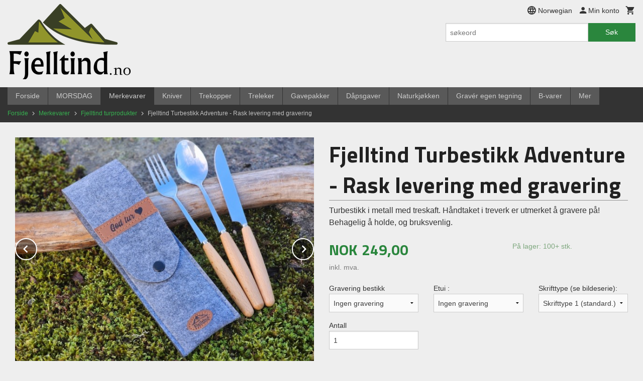

--- FILE ---
content_type: text/html
request_url: https://www.fjelltind.no/produkt/turprodukter/andre-turprodukter-1/fjelltind-rask-levering-med-gravering-14
body_size: 25531
content:

<!DOCTYPE html>

<!--[if IE 7]>    <html class="lt-ie10 lt-ie9 lt-ie8 ie7 no-js flyout_menu" lang="no"> <![endif]-->
<!--[if IE 8]>    <html class="lt-ie10 lt-ie9 ie8 no-js flyout_menu" lang="no"> <![endif]-->
<!--[if IE 9]>    <html class="lt-ie10 ie9 no-js flyout_menu" lang="no"> <![endif]-->
<!--[if (gt IE 9)|!(IE)]><!--> <html class="no-js flyout_menu" lang="no"> <!--<![endif]-->

<head prefix="og: http://ogp.me/ns# fb: http://ogp.me/ns/fb# product: http://ogp.me/ns/product#">
    <meta http-equiv="Content-Type" content="text/html; charset=UTF-8">
    <meta http-equiv="X-UA-Compatible" content="IE=edge">
    
                    <title>Fjelltind Turbestikk Adventure - Rask levering med gravering | Fjelltind nettbutikk</title>
        

    <meta name="description" content="Turbestikk i metall med treskaft. Håndtaket i treverk er utmerket å gravere på! Behagelig å holde, og bruksvenlig. ">

    <meta name="keywords" content="">

<meta name="csrf-token" content="bL11twOYxeduDym1YVd2uTZlCpmeF9MFIvvgO8ia">    <link rel="shortcut icon" href="/favicon.ico">
    <meta property="og:title" content="Fjelltind Turbestikk Adventure - Rask levering med gravering">
<meta property="og:type" content="product">

<meta property="og:image" content="https://www.fjelltind.no/assets/img/630/630/bilder_nettbutikk/1c27531de85f8b988c4c15f3fc4d9a07-image.jpeg">

    <meta property="og:image:width" content="630">
    <meta property="og:image:height" content="473">

<meta property="og:description" content="Turbestikk i metall med treskaft. Håndtaket i treverk er utmerket å gravere på! Behagelig å holde, og bruksvenlig. ">


<meta property="product:price:amount" content="249.00"> 
<meta property="product:price:currency" content="NOK">

    <meta property="product:category" content="Fjelltind turprodukter">
    <meta property="product-category-link" content="https://www.fjelltind.no/butikk/turprodukter/andre-turprodukter-1">

<meta property="product:availability" content="instock">



<meta property="og:url" content="https://www.fjelltind.no/produkt/turprodukter/andre-turprodukter-1/fjelltind-rask-levering-med-gravering-14">
<meta property="og:site_name" content="Fjelltind nettbutikk">
<meta property="og:locale" content="nb_NO"><!-- Pioneer scripts & style -->
<meta name="viewport" content="width=device-width, initial-scale=1.0, minimum-scale=1">
<!-- Android Lollipop theme support: http://updates.html5rocks.com/2014/11/Support-for-theme-color-in-Chrome-39-for-Android -->
<meta name="theme-color" content="#2a863d">

<link href="/assets/themes/essence/css/essence.compiled.css?ver=1664796680" rel="preload" as="style">
<link href="/assets/themes/essence/css/essence.compiled.css?ver=1664796680" rel="stylesheet" type="text/css">


<script type="text/javascript" src="/assets/js/modernizr.min-dev.js"></script>
<script>
    window.FEATURES = (function() {
        var list = {"16":1,"24ai":1,"24chat":1,"24nb":1,"api":1,"barcode_order":1,"batch_process":1,"blog":1,"boxpacker":1,"criteo":1,"customer_stock_notification":1,"dhl":1,"discount":1,"discount_marketing_link":1,"dropshipping":1,"facebook_dpa":1,"facebook_product_catalog":1,"fiken":1,"frontendfaq":1,"giftcard":1,"google_analytics_4":1,"google_shopping":1,"localization":1,"logistra_return_label":1,"mailmojo":1,"mega_menu":1,"modal_cart":1,"modal_cart_free_shipping_reminder":1,"modal_cart_products":1,"newsletter":1,"om2_multihandling":1,"pickuppoints_custom":1,"popup_module":1,"printnode":1,"product_bundles":1,"product_image_slider":1,"product_management_2":1,"product_management_2_customize_layout":1,"product_sorting":1,"reseller":1,"slider":1,"snapchat":1,"stock_reminders":1,"text":1,"thumb_attribute_connection":1,"tripletex":1,"two":1,"two_search_api":1,"users":1,"vipps_express":1,"webshop":1};

        return {
            get: function(name) { return name in list; }
        };
    })();

    if (window.FEATURES.get('facebook_dpa')) {
                facebook_dpa_id = "567606505137526";
            }

</script>

   

<script async src="https://client.24nettbutikk.chat/embed.js" data-chat-id="24zwowldI9SXCVeubi6EZXkA"></script><script>function chat(){(window.lvchtarr=window.lvchtarr||[]).push(arguments)}</script><script>chat('placement', 'bottom-right');</script><!-- Global site tag (gtag.js) - Google Analytics -->
<script type="text/plain" data-category="analytics" async src="https://www.googletagmanager.com/gtag/js?id=G-82S7M9N0KV"></script>
<script type="text/plain" data-category="analytics">
  window.dataLayer = window.dataLayer || [];
  function gtag(){dataLayer.push(arguments);}
  gtag('js', new Date());

      gtag('config', 'G-L0328RHFH9');
    gtag('config', 'G-82S7M9N0KV', {
      theme: 'essence',
      activeCheckout: 'checkout'
  });
</script>

<script>
    class Item {
        product = {};

        constructor(product) {
            this.product = product;
        }

        #setItemVariant() {
            this.product.item_variant = Array.from(document.querySelectorAll('div.product__attribute'))
                ?.reduce((previousValue, currentValue, currentIndex, array) => {
                    let selectOptions = Array.from(currentValue.children[1].children[0].children);

                    if (!selectOptions.some(option => option.tagName === 'OPTGROUP')) {
                        let attribute = currentValue.children[0].children[0].innerHTML;
                        let value = selectOptions.find(attributeValue => attributeValue.selected).innerHTML;

                        return previousValue += `${attribute}: ${value}${array.length && currentIndex !== array.length - 1 ? ', ' : ''}`;
                    }
                }, '');
        }

        #attachEventListeners() {
            document.querySelectorAll('select.js-attribute').forEach(selector => selector.addEventListener('change', () => this.#setItemVariant()));

            const buyProductButton = document.querySelector('button.js-product__buy-button');

            if (buyProductButton) {
                buyProductButton.addEventListener('click', () => {
                    gtag('event', 'add_to_cart', {
                        currency: 'NOK',
                        value: this.product.value,
                        items: [{ ...this.product, quantity: parseInt(document.getElementById('buy_count').value) }]
                    });
                });
            }

            const buyBundleButton = document.querySelector('button.js-bundle__buy-button');

            if (buyBundleButton) {
                buyBundleButton.addEventListener('click', () => {
                    gtag('event', 'add_to_cart', {
                        currency: 'NOK',
                        value: this.product.value,
                        items: [this.product]
                    });
                });
            }

            const wishListButton = document.querySelector('.product__wishlist-button:not(.disabled)');

            if (wishListButton) {
                wishListButton.addEventListener('click', () => {
                    gtag('event', 'add_to_wishlist', {
                        currency: 'NOK',
                        value: this.product.value,
                        items: [{ ...this.product, quantity: parseInt(document.getElementById('buy_count').value) }],
                    });
                });
            }
        }

        async initialize() {
            await this.#setItemVariant();
            this.#attachEventListeners();

            gtag('event', 'view_item', {
                currency: 'NOK',
                value: this.product.value,
                items: [this.product]
            });
        }
    }
</script>
<!-- Google Analytics -->
<script type="text/plain" data-category="analytics">

    (function (i, s, o, g, r, a, m) {
        i['GoogleAnalyticsObject'] = r;
        i[r] = i[r] || function () {
            (i[r].q = i[r].q || []).push(arguments)
        }, i[r].l = 1 * new Date();
        a = s.createElement(o),
            m = s.getElementsByTagName(o)[0];
        a.async = 1;
        a.src = g;
        m.parentNode.insertBefore(a, m)
    })(window, document, 'script', '//www.google-analytics.com/analytics.js', 'ga');

        ga('create', 'UA-187522551-1', 'auto');
        
    ga('create', 'UA-24343184-8', 'auto', '24nb');

        ga('24nb.send', 'pageview');

    
        ga('send', 'pageview');

    
    
</script>
<div id="sincos-sc"></div>

<script>
    window.SERVER_DATA={"checkoutUrl":"checkout","cartFullHeight":1,"languageId":"1","currency":"NOK","usesFreeShippingReminder":false,"freeShippingCutoff":"1000","useProductUpSell":true,"googleAnalytics4Enabled":true};
</script>
<script src="/js/slider-cart.js?v=92f548de5fc28f3f8f7079c8ad30e93f" type="text/javascript"></script>
<!-- Google Tag Manager -->
	<script>
		(function(w,d,s,l,i){w[l]=w[l]||[];w[l].push({'gtm.start': new Date().getTime(),event:'gtm.js'});var f=d.getElementsByTagName(s)[0], j=d.createElement(s),dl=l!='dataLayer'?'&l='+l:'';j.async=true;j.src= 'https://www.googletagmanager.com/gtm.js?id='+i+dl;f.parentNode.insertBefore(j,f); })(window,document,'script','dataLayer','GTM-PSXS3L3');
	</script>
<!-- End Google Tag Manager -->
<!-- Facebook Domain Verification -->
<meta name="facebook-domain-verification" content="ubgn0fi1c2d4vl5cceekmvexkzkakc" />
<!-- End of Facebook Domain Verification -->
<link rel="stylesheet" href="/css/cookie_consent.css">
<script defer src="/js/cookie_consent.js"></script>
<script>
    window.dataLayer = window.dataLayer || [];
    function gtag(){dataLayer.push(arguments);}

    // Set default consent to 'denied' as a placeholder
    // Determine actual values based on your own requirements
    gtag('consent', 'default', {
        'ad_storage': 'denied',
        'ad_user_data': 'denied',
        'ad_personalization': 'denied',
        'analytics_storage': 'denied',
        'url_passthrough': 'denied'
    });

</script>

<script>

    window.addEventListener('load', function(){

        CookieConsent.run({
            cookie: {
                name: 'cookie_consent_cookie',
                domain: window.location.hostname,
                path: '/',
                expiresAfterDays: 30,
                sameSite: 'Lax'
            },
            disablePageInteraction: true,
            guiOptions: {
                consentModal: {
                    layout: 'box inline',
                    position: 'middle center',
                    equalWeightButtons: false,
                }
            },
            categories: {
                necessary: {
                    enabled: true,
                    readonly: true,
                },
                analytics: {},
                targeting: {}
            },
            language: {
                default: 'no',
                translations: {
                    no: {
                        consentModal: {
                            title: 'Vi bruker cookies!',
                            description: '<p>Vi benytter første- og tredjeparts cookies (informasjonskapsler).</p><br><br><p>Cookies bruker til: </p><br><ul style="padding-left:3px;"><li>Nødvendige funksjoner på nettsiden</li><li>Analyse og statistikk</li><li>Markedsføring som kan brukes for personlig tilpasning av annonser</li></ul><br><p>Velg “Godta alle” om du aksepterer vår bruk av cookie. Hvis du ønsker å endre på cookie-innstillingene, velg “La meg velge selv”.</p><br><p>Les mer om vår Cookie policy <a href="/side/cookies">her.</a></p>',
                            acceptAllBtn: 'Godta alle',
                            acceptNecessaryBtn: 'Godta kun nødvendige',
                            showPreferencesBtn: 'La meg velge selv',
                        },
                        preferencesModal: {
                            title: 'Innstillinger',
                            acceptAllBtn: 'Godta alle',
                            acceptNecessaryBtn: 'Godta kun nødvendige',
                            savePreferencesBtn: 'Lagre og godta innstillinger',
                            closeIconLabel: 'Lukk',
                            sections: [
                                {
                                    title: 'Bruk av cookies 📢',
                                    description: 'Vi bruker cookies for å sikre deg en optimal opplevelse i nettbutikken vår. Noen cookies er påkrevd for at nettbutikken skal fungere. Les mer om vår <a href="/side/sikkerhet_og_personvern" class="cc-link">personvernerklæring</a>.'
                                },
                                {
                                    title: 'Helt nødvendige cookies',
                                    description: 'Cookies som er helt nødvendig for at nettbutikken skal fungere. Man får ikke handlet i nettbutikken uten disse.',
                                },
                                {
                                    title: 'Cookies rundt analyse og oppsamling av statistikk',
                                    description: 'Cookie som lagrer anonym statistikk av besøkende i nettbutikken. Disse brukes av nettbutikkeier for å lære seg mer om hvem publikummet sitt er.',
                                    linkedCategory: 'analytics'
                                },
                                {
                                    title: 'Cookies rundt markedsføring og retargeting',
                                    description: 'Cookies som samler informasjon om din bruk av nettsiden slik at markedsføring kan tilpasses deg.',
                                    linkedCategory: 'targeting'
                                },
                                {
                                    title: 'Mer informasjon',
                                    description: 'Ved spørsmål om vår policy rundt cookies og dine valg, ta gjerne kontakt med oss på <a href="mailto:post@fjelltind.no">post@fjelltind.no</a>.'
                                }
                            ]
                        }
                    }
                }
            }
        });
    });
</script>

<script type="text/plain" data-category="targeting">
    window.dataLayer = window.dataLayer || [];
    function gtag(){ dataLayer.push(arguments); }
    gtag('consent', 'update', {
        'ad_storage': 'granted',
        'ad_user_data': 'granted',
        'ad_personalization': 'granted'
    });
</script>

<script type="text/plain" data-category="analytics">
    window.dataLayer = window.dataLayer || [];
    function gtag(){ dataLayer.push(arguments); }
    gtag('consent', 'update', {
        'analytics_storage': 'granted',
        'url_passthrough': 'granted'
    });
</script>

            <meta name="google-site-verification" content="PsrprY0mDQVeZgSFDxcneVkMkRLR4f5r4tukDQPVoHQ" /></head>

<body class="">

    <a href="#main-content" class="sr-only">Gå til innholdet</a>

<div id="outer-wrap">
    <div id="inner-wrap" class="content-wrapper">

                                        <header id="top" role="banner" class="header-row">
    <div id="logo-row" class="header-bg">
    <div class="row">
        <div class="small-5 medium-4 columns">
            <div id="logo" class="logo-wrapper">
    <a href="https://www.fjelltind.no/" class="neutral-link">

        
            <span class="vertical-pos-helper"></span><img src="/bilder_diverse/1635075375.png" alt="Rask levering, med gravering. Fjelltind nettbutikk for gaver, tur, jakt og fiske. Vi selger graverte gaver, turprodukter og kniver med pesonlig gravering. Kjente merkevarer som Helle, Brusletto, øyo, morakniv og Eagle" class="logo-img">

        
    </a>
</div>
        </div>
        <div class="small-7 medium-8 columns hide-for-print utilities">
            <div class="row">
                <div class="columns">
                    <ul class="nav--horizontal--right utils-nav" id="tools-nav">
                                                                                    <li class="utils-nav__item language-select">
                                    <form name="velg_spraak" method="post" class="setting__form" action="https://www.fjelltind.no/produkt/turprodukter/andre-turprodukter-1/fjelltind-rask-levering-med-gravering-14">

    <a href="#language-show" id="language-close" class="setting__button neutral-link"><i class="icon-close"></i><span>Norwegian</span></a>
    <a href="#language-close" id="language-show" class="setting__button neutral-link"><i class="icon-language"></i><span>Norwegian</span></a>

    <div class="setting__select" id="language">
        <select name="velg_spraak" id="choose-langauge">
                            <option value="1" selected>Norwegian</option>
                            <option value="3">Swedish</option>
                            <option value="4">Danish</option>
                    </select>

        <input type="submit" value="Ok" class="button small primary-color-bg">
    </div>

</form>                                </li>
                                                                                                        <li class="utils-nav__item">
                            <a href="/konto" class="neutral-link setting__button">
                                <i class="icon icon-person icon-large"></i><span>Min konto</span>
                            </a>
                        </li>
                        <li class="utils-nav__item">
                            <div class="cart-and-checkout right ">
    <a href="https://www.fjelltind.no/kasse" class="neutral-link cart-button cart-button--empty">
        <i class="icon-shopping-cart cart-button__icon icon-large"></i><span class="cart-button__text">Handlevogn</span>
        <span class="cart-button__quantity">0</span>
        <span class="cart-button__sum">0,00</span>
        <span class="cart-button__currency">NOK</span>
    </a>

    <a href="https://www.fjelltind.no/kasse" class="button show-for-medium-up checkout-button call-to-action-color-bg">Kasse <i class="icon-chevron-right cart-icon icon-large"></i></a>
</div>                        </li>
                    </ul>
                </div>
            </div>
            <div class="row show-for-large-up">
                <div class="columns">
                    <div class="header__search__wrapper">
                        <form action="https://www.fjelltind.no/search" accept-charset="UTF-8" method="get" class="js-product-search-form" autocomplete="off">    <div class="row collapse postfix-radius">
        <div class="small-9 columns product-search">
            
<input type="text" name="q" value="" id="search-box__input" tabindex="0" maxlength="80" class="inputfelt_sokproduktmarg" placeholder="søkeord"  />
    <input type="submit" class="search-box__submit button small primary-color-bg hidden"  value="Søk"/>


    <div class="js-product-search-results product-search-results is-hidden">
        <p class="js-product-search__no-hits product-search__no-hits is-hidden">Ingen treff</p>
        <div class="js-product-search__container product-search__container is-hidden"></div>
        <p class="js-product-search__extra-hits product-search__extra-hits is-hidden">
            <a href="#" class="themed-nav">&hellip;vis flere treff (<span class="js-product-search__num-extra-hits"></span>)</a>
        </p>
    </div>
        </div>
        <div class="small-3 columns">
            <button type="submit" tabindex="0" class="button postfix js-product-search-submit primary-color-bg">Søk</button>
        </div>
    </div>
</form>                    </div>
                </div>
            </div>
        </div>
    </div>
</div></header>

<nav id="nav-compact" class="navigation-bg main-nav nav-compact hide-for-large-up hide-for-print">
    <div class="row">
        <div class="columns">
            <ul class="main-nav__top-level">
                <li class="left main-nav__item level-0">
                    <a id="nav-open-btn" href="#nav"><i class="icon-menu icon-large"></i> Meny</a>
                </li>
                <li class="right main-nav__item level-0">
                        <form action="https://www.fjelltind.no/search" accept-charset="UTF-8" method="get" class="search-box__container" autocomplete="off">        
<input type="text" name="q" value="" id="search-box__input--small" tabindex="0" maxlength="80" class="inputfelt_sokproduktmarg search-box__input" placeholder="søkeord"  />
    <input type="submit" class="search-box__submit button small primary-color-bg hidden"  value="Søk"/>

    <label for="search-box__input--small" class="search-box__label"><span class="icon-search icon-large"></span></label>
        <input type="submit" id="search-submit">
    </form>                </li>
            </ul>
        </div>
    </div>
</nav><nav id="nav" class="navigation-bg main-nav nav-offcanvas js-arrow-key-nav hide-for-print" role="navigation">
    <div class="block row">
        <div class="columns"> 
            <h2 class="block-title nav-offcanvas__title">Produkter</h2>
                        <ul id="main-menu" class="sm main-nav__list level-0" data-mer="Mer">
<li class="main-nav__item level-0"><a class="main-nav__frontpage-link" href="https://www.fjelltind.no">Forside</a></li><li class="main-nav__item level-0"><a href="/butikk/tilbud" >MORSDAG</a></li><li class="main-nav__item selected parent level-0"><a href="/butikk/turprodukter" >Merkevarer</a><ul class="main-nav__submenu active level-1" data-mer="Mer">
<li class="main-nav__item current selected_sibl level-1"><a href="/butikk/turprodukter/andre-turprodukter-1" >Fjelltind turprodukter</a></li><li class="main-nav__item selected_sibl level-1"><a href="/butikk/turprodukter/eagle-produkter" >Eagle</a></li><li class="main-nav__item selected_sibl level-1"><a href="/butikk/turprodukter/oyo-turprodukter" >ØYO</a></li><li class="main-nav__item selected_sibl level-1"><a href="/butikk/turprodukter/andre-turprodukter" >Espegard</a></li><li class="main-nav__item selected_sibl level-1"><a href="/butikk/turprodukter/wood-jewel-treprodukter-kan-l" >Fjellbjørk</a></li><li class="main-nav__item selected_sibl level-1"><a href="/butikk/turprodukter/brusletto-1" >Brusletto</a></li><li class="main-nav__item selected_sibl level-1"><a href="/butikk/turprodukter/helle-1" >Helle</a></li><li class="main-nav__item selected_sibl level-1"><a href="/butikk/turprodukter/vidde-servise" >Vidde - Servise</a></li><li class="main-nav__item selected_sibl level-1"><a href="/butikk/turprodukter/eine-produkter" >Løvtre og Eine produkter</a></li><li class="main-nav__item selected_sibl level-1"><a href="/butikk/turprodukter/natur-leker" >NATUR - Leker</a></li><li class="main-nav__item selected_sibl level-1"><a href="/butikk/turprodukter/design-leker" >DESIGN - Leker</a></li><li class="main-nav__item selected_sibl level-1"><a href="/butikk/turprodukter/lun-leker" >LUN - Leker</a></li><li class="main-nav__item selected_sibl level-1"><a href="/butikk/turprodukter/kos-leker" >KOS - Leker</a></li><li class="main-nav__item selected_sibl level-1"><a href="/butikk/turprodukter/andre-merkevarer" >ModernHouse</a></li><li class="main-nav__item selected_sibl level-1"><a href="/butikk/turprodukter/aktiv-leker" >AKTIV - Leker</a></li><li class="main-nav__item selected_sibl level-1"><a href="/butikk/turprodukter/opinel" >OPINEL</a></li></ul>
</li><li class="main-nav__item parent level-0"><a href="/butikk/kniver" >Kniver</a><ul class="main-nav__submenu level-1" data-mer="Mer">
<li class="main-nav__item level-1"><a href="/butikk/kniver/alle-kniver" >Alle kniver</a></li><li class="main-nav__item level-1"><a href="/butikk/kniver/speiderkniver" >Speiderkniver/ Barnekniver</a></li><li class="main-nav__item level-1"><a href="/butikk/kniver/turkniver" >Turkniver</a></li><li class="main-nav__item level-1"><a href="/butikk/kniver/jaktkniver" >Jaktkniver</a></li><li class="main-nav__item level-1"><a href="/butikk/kniver/fiskekniver" >Fiskekniver</a></li><li class="main-nav__item level-1"><a href="/butikk/kniver/lommekniver" >Lommekniver</a></li><li class="main-nav__item level-1"><a href="/butikk/kniver/fjelltind-kniv-fjelltind-kniv" >FJELLTIND kniver</a></li><li class="main-nav__item level-1"><a href="/butikk/kniver/eka" >ØYO kniver</a></li><li class="main-nav__item level-1"><a href="/butikk/kniver/victorinox" >Victorinox</a></li><li class="main-nav__item level-1"><a href="/butikk/kniver/woof-jewel-wood-jewel-med-gr" >Fjellbjørk kniver</a></li><li class="main-nav__item level-1"><a href="/butikk/kniver/brusletto" >Brusletto kniver</a></li><li class="main-nav__item level-1"><a href="/butikk/kniver/helle" >Helle kniver</a></li><li class="main-nav__item level-1"><a href="/butikk/kniver/morakniv" >Morakniv</a></li><li class="main-nav__item level-1"><a href="/butikk/kniver/soppekniv" >Soppkniv</a></li><li class="main-nav__item level-1"><a href="/butikk/kniver/samekniver" >Samekniver</a></li></ul>
</li><li class="main-nav__item level-0"><a href="/butikk/turkopper" >Trekopper</a></li><li class="main-nav__item parent level-0"><a href="/butikk/leketoppen" >Treleker</a><ul class="main-nav__submenu level-1" data-mer="Mer">
<li class="main-nav__item level-1"><a href="/butikk/leketoppen/alle-leker" >Alle Natur- Treleker</a></li><li class="main-nav__item level-1"><a href="/butikk/leketoppen/lun-serien" >Lun serien</a></li><li class="main-nav__item level-1"><a href="/butikk/leketoppen/design-serien" >Design serien</a></li><li class="main-nav__item level-1"><a href="/butikk/leketoppen/natur-kjoretoy" >Kjøretøy</a></li><li class="main-nav__item level-1"><a href="/butikk/leketoppen/figurer-med-hjul" >Naturfigurer med hjul</a></li><li class="main-nav__item level-1"><a href="/butikk/leketoppen/aktiv-serien" >Aktivitetsleker og Spill</a></li><li class="main-nav__item level-1"><a href="/butikk/leketoppen/natur-figurer" >Naturfigurer</a></li><li class="main-nav__item level-1"><a href="/butikk/leketoppen/natur-pusle-figurer" >Puslefigurer i tre</a></li></ul>
</li><li class="main-nav__item level-0"><a href="/butikk/gavepakke" >Gavepakker</a></li><li class="main-nav__item level-0"><a href="/butikk/dapsgaver" >Dåpsgaver</a></li><li class="main-nav__item parent level-0"><a href="/butikk/naturkjokken" >Naturkjøkken</a><ul class="main-nav__submenu level-1" data-mer="Mer">
<li class="main-nav__item level-1"><a href="/butikk/naturkjokken/fjoler" >Fjøler</a></li><li class="main-nav__item level-1"><a href="/butikk/naturkjokken/kjokkenredskaper" >Kjøkkenredskaper</a></li><li class="main-nav__item level-1"><a href="/butikk/naturkjokken/matlaging" >Matlaging</a></li><li class="main-nav__item level-1"><a href="/butikk/naturkjokken/servise" >Servise</a></li></ul>
</li><li class="main-nav__item level-0"><a href="/butikk/graver-egen-tegning" >Gravér egen tegning</a></li><li class="main-nav__item level-0"><a href="/butikk/innpakning" >B-varer</a></li><li class="main-nav__item level-0"><a href="/butikk/gavekurv" >Gavekurv</a></li><li class="main-nav__item level-0"><a href="/butikk/spesialgraveringer" >Gravert Motiv / Logo</a></li><li class="main-nav__item level-0"><a href="/butikk/ide-bank-for-gravering" >Idebank / inspirasjon for gravering </a></li><li class="main-nav__item level-0"><a href="/butikk/innpakket-gave" >Innpakket gave</a></li><li class="main-nav__item level-0"><a href="/butikk/firmagaver-gaver-ansatte" >Firmagaver / Julegaver ansatte </a></li><li class="main-nav__item level-0"><a href="/butikk/spesialprodukter" >Spesialprodukter</a></li></ul>
        </div>
    </div>

            <a class="main-nav__close-btn exit-off-canvas" id="nav-close-btn" href="#top">Lukk <i class="icon-chevron-right icon-large"></i></a>
    </nav>
    <div class="breadcrumbs-bg">
        <div class="row">
            <div class="columns">
                <ul class="breadcrumbs" itemscope itemtype="http://schema.org/BreadcrumbList"><li class="breadcrumbs__item breadcrumbs__home"><a href="https://www.fjelltind.no/">Forside</a></li><li class="breadcrumbs__item" itemprop="itemListElement" itemscope itemtype="http://schema.org/ListItem"><a itemtype="http://schema.org/Thing" itemprop="item" href="https://www.fjelltind.no/butikk/turprodukter"><span itemprop="name">Merkevarer</span></a> <meta itemprop="position" content="1" /></li><li class="breadcrumbs__item" itemprop="itemListElement" itemscope itemtype="http://schema.org/ListItem"><a itemtype="http://schema.org/Thing" itemprop="item" href="https://www.fjelltind.no/butikk/turprodukter/andre-turprodukter-1"><span itemprop="name">Fjelltind turprodukter</span></a> <meta itemprop="position" content="2" /></li><li class="breadcrumbs__item current" itemprop="itemListElement" itemscope itemtype="http://schema.org/ListItem"><span><span itemprop="name">Fjelltind Turbestikk Adventure - Rask levering med gravering</span></span><meta itemtype="http://schema.org/Thing" content="https://www.fjelltind.no/produkt/turprodukter/andre-turprodukter-1/fjelltind-rask-levering-med-gravering-14" itemprop="item"><meta itemprop="position" content="3" /></li><meta itemprop="numberOfItems" content="3"><meta itemprop="itemListOrder" content="Ascending"></ul>
            </div>
        </div>
    </div>
                <div id="main" class="main-content">
    <div class="row">
        <div class="columns">
            <div id="main-content" itemscope itemtype="http://schema.org/Product" class="body-bg" tabindex="-1">
                    <article class="content-bg product">

    <div class="row">

        <form action="https://www.fjelltind.no/handlevogn/leggtil" method="post" accept-charset="utf-8" class="product__form"><input type="hidden" name="_token" value="bL11twOYxeduDym1YVd2uTZlCpmeF9MFIvvgO8ia">        
<input type="hidden" name="id" value="1729" />
        
<input type="hidden" name="path" value="produkt/turprodukter/andre-turprodukter-1/fjelltind-rask-levering-med-gravering-14" />

            <div class="product__images invisible small-12 medium-6 large-6 small-centered medium-uncentered columns">
                <div class="product__main-images">
    <ul class="js-fancybox-gallery js-product-image-slider">
                    <li>
                <a class="fancybox product__main-images__link readon-icon__wrapper bx-slide"
                data-fancybox-group="prod_gallery"
                href="/assets/img/1024/1024/bilder_nettbutikk/1c27531de85f8b988c4c15f3fc4d9a07-image.jpeg"
                target="_blank"
                title=""
                tabindex="-1">
                    <img src="/assets/img/640/640/bilder_nettbutikk/1c27531de85f8b988c4c15f3fc4d9a07-image.jpeg" alt="" title="">
                    <div class="readon-icon__container">
                        <span class="vertical-pos-helper"></span><i class="icon-search readon-icon"></i>
                    </div>
                </a>
            </li>
                    <li>
                <a class="fancybox product__main-images__link readon-icon__wrapper bx-slide"
                data-fancybox-group="prod_gallery"
                href="/assets/img/1024/1024/bilder_nettbutikk/779556f634c6832a6f5b12e4a45e24cf-image.jpeg"
                target="_blank"
                title=""
                tabindex="-1">
                    <img src="/assets/img/640/640/bilder_nettbutikk/779556f634c6832a6f5b12e4a45e24cf-image.jpeg" alt="" title="">
                    <div class="readon-icon__container">
                        <span class="vertical-pos-helper"></span><i class="icon-search readon-icon"></i>
                    </div>
                </a>
            </li>
                    <li>
                <a class="fancybox product__main-images__link readon-icon__wrapper bx-slide"
                data-fancybox-group="prod_gallery"
                href="/assets/img/1024/1024/bilder_nettbutikk/d448329b8396acdfae687c08fbd9ab22-image.jpeg"
                target="_blank"
                title=""
                tabindex="-1">
                    <img src="/assets/img/640/640/bilder_nettbutikk/d448329b8396acdfae687c08fbd9ab22-image.jpeg" alt="" title="">
                    <div class="readon-icon__container">
                        <span class="vertical-pos-helper"></span><i class="icon-search readon-icon"></i>
                    </div>
                </a>
            </li>
                    <li>
                <a class="fancybox product__main-images__link readon-icon__wrapper bx-slide"
                data-fancybox-group="prod_gallery"
                href="/assets/img/1024/1024/bilder_nettbutikk/3043b4943bbff7a6999787a7d02cb4bc-image.jpeg"
                target="_blank"
                title=""
                tabindex="-1">
                    <img src="/assets/img/640/640/bilder_nettbutikk/3043b4943bbff7a6999787a7d02cb4bc-image.jpeg" alt="" title="">
                    <div class="readon-icon__container">
                        <span class="vertical-pos-helper"></span><i class="icon-search readon-icon"></i>
                    </div>
                </a>
            </li>
                    <li>
                <a class="fancybox product__main-images__link readon-icon__wrapper bx-slide"
                data-fancybox-group="prod_gallery"
                href="/assets/img/1024/1024/bilder_nettbutikk/c376db3cb15a243eb527984f36602fa7-image.jpeg"
                target="_blank"
                title=""
                tabindex="-1">
                    <img src="/assets/img/640/640/bilder_nettbutikk/c376db3cb15a243eb527984f36602fa7-image.jpeg" alt="" title="">
                    <div class="readon-icon__container">
                        <span class="vertical-pos-helper"></span><i class="icon-search readon-icon"></i>
                    </div>
                </a>
            </li>
                    <li>
                <a class="fancybox product__main-images__link readon-icon__wrapper bx-slide"
                data-fancybox-group="prod_gallery"
                href="/assets/img/1024/1024/bilder_nettbutikk/109ee729c7af8d31d82ee786453c3001-image.jpeg"
                target="_blank"
                title=""
                tabindex="-1">
                    <img src="/assets/img/640/640/bilder_nettbutikk/109ee729c7af8d31d82ee786453c3001-image.jpeg" alt="" title="">
                    <div class="readon-icon__container">
                        <span class="vertical-pos-helper"></span><i class="icon-search readon-icon"></i>
                    </div>
                </a>
            </li>
                    <li>
                <a class="fancybox product__main-images__link readon-icon__wrapper bx-slide"
                data-fancybox-group="prod_gallery"
                href="/assets/img/1024/1024/bilder_nettbutikk/6f926368a7c95596d614f28a0e134137-image.jpeg"
                target="_blank"
                title=""
                tabindex="-1">
                    <img src="/assets/img/640/640/bilder_nettbutikk/6f926368a7c95596d614f28a0e134137-image.jpeg" alt="" title="">
                    <div class="readon-icon__container">
                        <span class="vertical-pos-helper"></span><i class="icon-search readon-icon"></i>
                    </div>
                </a>
            </li>
                    <li>
                <a class="fancybox product__main-images__link readon-icon__wrapper bx-slide"
                data-fancybox-group="prod_gallery"
                href="/assets/img/1024/1024/bilder_nettbutikk/02f856e9ce86f361f89f0b7bc0b0f245-image.jpeg"
                target="_blank"
                title=""
                tabindex="-1">
                    <img src="/assets/img/640/640/bilder_nettbutikk/02f856e9ce86f361f89f0b7bc0b0f245-image.jpeg" alt="" title="">
                    <div class="readon-icon__container">
                        <span class="vertical-pos-helper"></span><i class="icon-search readon-icon"></i>
                    </div>
                </a>
            </li>
                    <li>
                <a class="fancybox product__main-images__link readon-icon__wrapper bx-slide"
                data-fancybox-group="prod_gallery"
                href="/assets/img/1024/1024/bilder_nettbutikk/f50a25fb9671180f5fca4a2f016c403d-image.jpeg"
                target="_blank"
                title=""
                tabindex="-1">
                    <img src="/assets/img/640/640/bilder_nettbutikk/f50a25fb9671180f5fca4a2f016c403d-image.jpeg" alt="" title="">
                    <div class="readon-icon__container">
                        <span class="vertical-pos-helper"></span><i class="icon-search readon-icon"></i>
                    </div>
                </a>
            </li>
                    <li>
                <a class="fancybox product__main-images__link readon-icon__wrapper bx-slide"
                data-fancybox-group="prod_gallery"
                href="/assets/img/1024/1024/bilder_nettbutikk/b2516d773d1f3b76b16e3e385010604a-image.jpeg"
                target="_blank"
                title=""
                tabindex="-1">
                    <img src="/assets/img/640/640/bilder_nettbutikk/b2516d773d1f3b76b16e3e385010604a-image.jpeg" alt="" title="">
                    <div class="readon-icon__container">
                        <span class="vertical-pos-helper"></span><i class="icon-search readon-icon"></i>
                    </div>
                </a>
            </li>
                    <li>
                <a class="fancybox product__main-images__link readon-icon__wrapper bx-slide"
                data-fancybox-group="prod_gallery"
                href="/assets/img/1024/1024/bilder_nettbutikk/2a656db334497739f372d6578f45d4dc-image.jpeg"
                target="_blank"
                title=""
                tabindex="-1">
                    <img src="/assets/img/640/640/bilder_nettbutikk/2a656db334497739f372d6578f45d4dc-image.jpeg" alt="" title="">
                    <div class="readon-icon__container">
                        <span class="vertical-pos-helper"></span><i class="icon-search readon-icon"></i>
                    </div>
                </a>
            </li>
                    <li>
                <a class="fancybox product__main-images__link readon-icon__wrapper bx-slide"
                data-fancybox-group="prod_gallery"
                href="/assets/img/1024/1024/bilder_nettbutikk/a7ce4bbd99b5b2f2a3119de41208cb35-image.jpeg"
                target="_blank"
                title=""
                tabindex="-1">
                    <img src="/assets/img/640/640/bilder_nettbutikk/a7ce4bbd99b5b2f2a3119de41208cb35-image.jpeg" alt="" title="">
                    <div class="readon-icon__container">
                        <span class="vertical-pos-helper"></span><i class="icon-search readon-icon"></i>
                    </div>
                </a>
            </li>
                    <li>
                <a class="fancybox product__main-images__link readon-icon__wrapper bx-slide"
                data-fancybox-group="prod_gallery"
                href="/assets/img/1024/1024/bilder_nettbutikk/d682559ac692711a3f5ab3c74990bfef-image.jpeg"
                target="_blank"
                title=""
                tabindex="-1">
                    <img src="/assets/img/640/640/bilder_nettbutikk/d682559ac692711a3f5ab3c74990bfef-image.jpeg" alt="" title="">
                    <div class="readon-icon__container">
                        <span class="vertical-pos-helper"></span><i class="icon-search readon-icon"></i>
                    </div>
                </a>
            </li>
                    <li>
                <a class="fancybox product__main-images__link readon-icon__wrapper bx-slide"
                data-fancybox-group="prod_gallery"
                href="/assets/img/1024/1024/bilder_nettbutikk/d95cb3a6449172d0e9a0fd07ae6661cd-image.jpeg"
                target="_blank"
                title="Mitt turbestikk. Stadig på nye høyder."
                tabindex="-1">
                    <img src="/assets/img/640/640/bilder_nettbutikk/d95cb3a6449172d0e9a0fd07ae6661cd-image.jpeg" alt="Mitt turbestikk. Stadig på nye høyder." title="Mitt turbestikk. Stadig på nye høyder.">
                    <div class="readon-icon__container">
                        <span class="vertical-pos-helper"></span><i class="icon-search readon-icon"></i>
                    </div>
                </a>
            </li>
                    <li>
                <a class="fancybox product__main-images__link readon-icon__wrapper bx-slide"
                data-fancybox-group="prod_gallery"
                href="/assets/img/1024/1024/bilder_nettbutikk/0a5fc7339fc9c7831edd24f3c00a6aa7-image.jpeg"
                target="_blank"
                title=""
                tabindex="-1">
                    <img src="/assets/img/640/640/bilder_nettbutikk/0a5fc7339fc9c7831edd24f3c00a6aa7-image.jpeg" alt="" title="">
                    <div class="readon-icon__container">
                        <span class="vertical-pos-helper"></span><i class="icon-search readon-icon"></i>
                    </div>
                </a>
            </li>
                    <li>
                <a class="fancybox product__main-images__link readon-icon__wrapper bx-slide"
                data-fancybox-group="prod_gallery"
                href="/assets/img/1024/1024/bilder_nettbutikk/bf30b436ec6dac1cc71101646667b484-image.jpeg"
                target="_blank"
                title="Mitt turbestikk, på tur i Jotunheimen."
                tabindex="-1">
                    <img src="/assets/img/640/640/bilder_nettbutikk/bf30b436ec6dac1cc71101646667b484-image.jpeg" alt="Mitt turbestikk, på tur i Jotunheimen." title="Mitt turbestikk, på tur i Jotunheimen.">
                    <div class="readon-icon__container">
                        <span class="vertical-pos-helper"></span><i class="icon-search readon-icon"></i>
                    </div>
                </a>
            </li>
                    <li>
                <a class="fancybox product__main-images__link readon-icon__wrapper bx-slide"
                data-fancybox-group="prod_gallery"
                href="/assets/img/1024/1024/bilder_nettbutikk/f145ee0c45730e9626593f95492bdc8b-image.jpeg"
                target="_blank"
                title=""
                tabindex="-1">
                    <img src="/assets/img/640/640/bilder_nettbutikk/f145ee0c45730e9626593f95492bdc8b-image.jpeg" alt="" title="">
                    <div class="readon-icon__container">
                        <span class="vertical-pos-helper"></span><i class="icon-search readon-icon"></i>
                    </div>
                </a>
            </li>
                    <li>
                <a class="fancybox product__main-images__link readon-icon__wrapper bx-slide"
                data-fancybox-group="prod_gallery"
                href="/assets/img/1024/1024/bilder_nettbutikk/5ca6983b17eed0f66e7f55d120811de6-image.jpeg"
                target="_blank"
                title=""
                tabindex="-1">
                    <img src="/assets/img/640/640/bilder_nettbutikk/5ca6983b17eed0f66e7f55d120811de6-image.jpeg" alt="" title="">
                    <div class="readon-icon__container">
                        <span class="vertical-pos-helper"></span><i class="icon-search readon-icon"></i>
                    </div>
                </a>
            </li>
                    <li>
                <a class="fancybox product__main-images__link readon-icon__wrapper bx-slide"
                data-fancybox-group="prod_gallery"
                href="/assets/img/1024/1024/bilder_nettbutikk/b93f3dd08f12f82211451e456cbb9006-image.jpeg"
                target="_blank"
                title="Et allsidig bestikk."
                tabindex="-1">
                    <img src="/assets/img/640/640/bilder_nettbutikk/b93f3dd08f12f82211451e456cbb9006-image.jpeg" alt="Et allsidig bestikk." title="Et allsidig bestikk.">
                    <div class="readon-icon__container">
                        <span class="vertical-pos-helper"></span><i class="icon-search readon-icon"></i>
                    </div>
                </a>
            </li>
                    <li>
                <a class="fancybox product__main-images__link readon-icon__wrapper bx-slide"
                data-fancybox-group="prod_gallery"
                href="/assets/img/1024/1024/bilder_nettbutikk/7cd0a7aec2232e426e45051b4d672dbb-image.jpeg"
                target="_blank"
                title=""
                tabindex="-1">
                    <img src="/assets/img/640/640/bilder_nettbutikk/7cd0a7aec2232e426e45051b4d672dbb-image.jpeg" alt="" title="">
                    <div class="readon-icon__container">
                        <span class="vertical-pos-helper"></span><i class="icon-search readon-icon"></i>
                    </div>
                </a>
            </li>
                    <li>
                <a class="fancybox product__main-images__link readon-icon__wrapper bx-slide"
                data-fancybox-group="prod_gallery"
                href="/assets/img/1024/1024/bilder_nettbutikk/103b2947ebabd2ce912803850aa9389c-image.jpeg"
                target="_blank"
                title=""
                tabindex="-1">
                    <img src="/assets/img/640/640/bilder_nettbutikk/103b2947ebabd2ce912803850aa9389c-image.jpeg" alt="" title="">
                    <div class="readon-icon__container">
                        <span class="vertical-pos-helper"></span><i class="icon-search readon-icon"></i>
                    </div>
                </a>
            </li>
                    <li>
                <a class="fancybox product__main-images__link readon-icon__wrapper bx-slide"
                data-fancybox-group="prod_gallery"
                href="/assets/img/1024/1024/bilder_nettbutikk/00e89edd3dcc03b8442c41c2542d2605-image.jpeg"
                target="_blank"
                title=""
                tabindex="-1">
                    <img src="/assets/img/640/640/bilder_nettbutikk/00e89edd3dcc03b8442c41c2542d2605-image.jpeg" alt="" title="">
                    <div class="readon-icon__container">
                        <span class="vertical-pos-helper"></span><i class="icon-search readon-icon"></i>
                    </div>
                </a>
            </li>
                    <li>
                <a class="fancybox product__main-images__link readon-icon__wrapper bx-slide"
                data-fancybox-group="prod_gallery"
                href="/assets/img/1024/1024/bilder_nettbutikk/ec621ba31fb54d1603096120eb34e747-image.jpeg"
                target="_blank"
                title=""
                tabindex="-1">
                    <img src="/assets/img/640/640/bilder_nettbutikk/ec621ba31fb54d1603096120eb34e747-image.jpeg" alt="" title="">
                    <div class="readon-icon__container">
                        <span class="vertical-pos-helper"></span><i class="icon-search readon-icon"></i>
                    </div>
                </a>
            </li>
                    <li>
                <a class="fancybox product__main-images__link readon-icon__wrapper bx-slide"
                data-fancybox-group="prod_gallery"
                href="/assets/img/1024/1024/bilder_nettbutikk/5b8c80fd77f0664d5570b620876175cd-image.jpeg"
                target="_blank"
                title=""
                tabindex="-1">
                    <img src="/assets/img/640/640/bilder_nettbutikk/5b8c80fd77f0664d5570b620876175cd-image.jpeg" alt="" title="">
                    <div class="readon-icon__container">
                        <span class="vertical-pos-helper"></span><i class="icon-search readon-icon"></i>
                    </div>
                </a>
            </li>
            </ul>
</div>

    <div class="row hide-for-print">
        <div class="product__imagegallery__wrapper small-12 small-centered medium-uncentered columns">
            <ul class="product__imagegallery" id="js-product-image-slider-thumbs">
                                    <li class="product__imagegallery__imagewrap">
                        <a class="th" data-slide-index="0" href="">
                            <span class="vertical-pos-helper"></span><img src="/assets/img/135/135/bilder_nettbutikk/1c27531de85f8b988c4c15f3fc4d9a07-image.jpeg" alt="Fjelltind Turbestikk Adventure - Rask levering med gravering thumbnail">
                                                    </a>
                    </li>
                                    <li class="product__imagegallery__imagewrap">
                        <a class="th" data-slide-index="1" href="">
                            <span class="vertical-pos-helper"></span><img src="/assets/img/135/135/bilder_nettbutikk/779556f634c6832a6f5b12e4a45e24cf-image.jpeg" alt="Fjelltind Turbestikk Adventure - Rask levering med gravering thumbnail">
                                                    </a>
                    </li>
                                    <li class="product__imagegallery__imagewrap">
                        <a class="th" data-slide-index="2" href="">
                            <span class="vertical-pos-helper"></span><img src="/assets/img/135/135/bilder_nettbutikk/d448329b8396acdfae687c08fbd9ab22-image.jpeg" alt="Fjelltind Turbestikk Adventure - Rask levering med gravering thumbnail">
                                                    </a>
                    </li>
                                    <li class="product__imagegallery__imagewrap">
                        <a class="th" data-slide-index="3" href="">
                            <span class="vertical-pos-helper"></span><img src="/assets/img/135/135/bilder_nettbutikk/3043b4943bbff7a6999787a7d02cb4bc-image.jpeg" alt="Fjelltind Turbestikk Adventure - Rask levering med gravering thumbnail">
                                                    </a>
                    </li>
                                    <li class="product__imagegallery__imagewrap">
                        <a class="th" data-slide-index="4" href="">
                            <span class="vertical-pos-helper"></span><img src="/assets/img/135/135/bilder_nettbutikk/c376db3cb15a243eb527984f36602fa7-image.jpeg" alt="Fjelltind Turbestikk Adventure - Rask levering med gravering thumbnail">
                                                    </a>
                    </li>
                                    <li class="product__imagegallery__imagewrap">
                        <a class="th" data-slide-index="5" href="">
                            <span class="vertical-pos-helper"></span><img src="/assets/img/135/135/bilder_nettbutikk/109ee729c7af8d31d82ee786453c3001-image.jpeg" alt="Fjelltind Turbestikk Adventure - Rask levering med gravering thumbnail">
                                                    </a>
                    </li>
                                    <li class="product__imagegallery__imagewrap">
                        <a class="th" data-slide-index="6" href="">
                            <span class="vertical-pos-helper"></span><img src="/assets/img/135/135/bilder_nettbutikk/6f926368a7c95596d614f28a0e134137-image.jpeg" alt="Fjelltind Turbestikk Adventure - Rask levering med gravering thumbnail">
                                                    </a>
                    </li>
                                    <li class="product__imagegallery__imagewrap">
                        <a class="th" data-slide-index="7" href="">
                            <span class="vertical-pos-helper"></span><img src="/assets/img/135/135/bilder_nettbutikk/02f856e9ce86f361f89f0b7bc0b0f245-image.jpeg" alt="Fjelltind Turbestikk Adventure - Rask levering med gravering thumbnail">
                                                    </a>
                    </li>
                                    <li class="product__imagegallery__imagewrap">
                        <a class="th" data-slide-index="8" href="">
                            <span class="vertical-pos-helper"></span><img src="/assets/img/135/135/bilder_nettbutikk/f50a25fb9671180f5fca4a2f016c403d-image.jpeg" alt="Fjelltind Turbestikk Adventure - Rask levering med gravering thumbnail">
                                                    </a>
                    </li>
                                    <li class="product__imagegallery__imagewrap">
                        <a class="th" data-slide-index="9" href="">
                            <span class="vertical-pos-helper"></span><img src="/assets/img/135/135/bilder_nettbutikk/b2516d773d1f3b76b16e3e385010604a-image.jpeg" alt="Fjelltind Turbestikk Adventure - Rask levering med gravering thumbnail">
                                                    </a>
                    </li>
                                    <li class="product__imagegallery__imagewrap">
                        <a class="th" data-slide-index="10" href="">
                            <span class="vertical-pos-helper"></span><img src="/assets/img/135/135/bilder_nettbutikk/2a656db334497739f372d6578f45d4dc-image.jpeg" alt="Fjelltind Turbestikk Adventure - Rask levering med gravering thumbnail">
                                                    </a>
                    </li>
                                    <li class="product__imagegallery__imagewrap">
                        <a class="th" data-slide-index="11" href="">
                            <span class="vertical-pos-helper"></span><img src="/assets/img/135/135/bilder_nettbutikk/a7ce4bbd99b5b2f2a3119de41208cb35-image.jpeg" alt="Fjelltind Turbestikk Adventure - Rask levering med gravering thumbnail">
                                                    </a>
                    </li>
                                    <li class="product__imagegallery__imagewrap">
                        <a class="th" data-slide-index="12" href="">
                            <span class="vertical-pos-helper"></span><img src="/assets/img/135/135/bilder_nettbutikk/d682559ac692711a3f5ab3c74990bfef-image.jpeg" alt="Fjelltind Turbestikk Adventure - Rask levering med gravering thumbnail">
                                                    </a>
                    </li>
                                    <li class="product__imagegallery__imagewrap">
                        <a class="th" data-slide-index="13" href="">
                            <span class="vertical-pos-helper"></span><img src="/assets/img/135/135/bilder_nettbutikk/d95cb3a6449172d0e9a0fd07ae6661cd-image.jpeg" alt="Mitt turbestikk. Stadig på nye høyder. thumbnail">
                                                            <span class="hide neutral-link subtle imagegallery__thumb-title">Mitt turbestikk. Stadig på nye høyder.</span>
                                                    </a>
                    </li>
                                    <li class="product__imagegallery__imagewrap">
                        <a class="th" data-slide-index="14" href="">
                            <span class="vertical-pos-helper"></span><img src="/assets/img/135/135/bilder_nettbutikk/0a5fc7339fc9c7831edd24f3c00a6aa7-image.jpeg" alt="Fjelltind Turbestikk Adventure - Rask levering med gravering thumbnail">
                                                    </a>
                    </li>
                                    <li class="product__imagegallery__imagewrap">
                        <a class="th" data-slide-index="15" href="">
                            <span class="vertical-pos-helper"></span><img src="/assets/img/135/135/bilder_nettbutikk/bf30b436ec6dac1cc71101646667b484-image.jpeg" alt="Mitt turbestikk, på tur i Jotunheimen. thumbnail">
                                                            <span class="hide neutral-link subtle imagegallery__thumb-title">Mitt turbestikk, på tur i Jotunheimen.</span>
                                                    </a>
                    </li>
                                    <li class="product__imagegallery__imagewrap">
                        <a class="th" data-slide-index="16" href="">
                            <span class="vertical-pos-helper"></span><img src="/assets/img/135/135/bilder_nettbutikk/f145ee0c45730e9626593f95492bdc8b-image.jpeg" alt="Fjelltind Turbestikk Adventure - Rask levering med gravering thumbnail">
                                                    </a>
                    </li>
                                    <li class="product__imagegallery__imagewrap">
                        <a class="th" data-slide-index="17" href="">
                            <span class="vertical-pos-helper"></span><img src="/assets/img/135/135/bilder_nettbutikk/5ca6983b17eed0f66e7f55d120811de6-image.jpeg" alt="Fjelltind Turbestikk Adventure - Rask levering med gravering thumbnail">
                                                    </a>
                    </li>
                                    <li class="product__imagegallery__imagewrap">
                        <a class="th" data-slide-index="18" href="">
                            <span class="vertical-pos-helper"></span><img src="/assets/img/135/135/bilder_nettbutikk/b93f3dd08f12f82211451e456cbb9006-image.jpeg" alt="Et allsidig bestikk. thumbnail">
                                                            <span class="hide neutral-link subtle imagegallery__thumb-title">Et allsidig bestikk.</span>
                                                    </a>
                    </li>
                                    <li class="product__imagegallery__imagewrap">
                        <a class="th" data-slide-index="19" href="">
                            <span class="vertical-pos-helper"></span><img src="/assets/img/135/135/bilder_nettbutikk/7cd0a7aec2232e426e45051b4d672dbb-image.jpeg" alt="Fjelltind Turbestikk Adventure - Rask levering med gravering thumbnail">
                                                    </a>
                    </li>
                                    <li class="product__imagegallery__imagewrap">
                        <a class="th" data-slide-index="20" href="">
                            <span class="vertical-pos-helper"></span><img src="/assets/img/135/135/bilder_nettbutikk/103b2947ebabd2ce912803850aa9389c-image.jpeg" alt="Fjelltind Turbestikk Adventure - Rask levering med gravering thumbnail">
                                                    </a>
                    </li>
                                    <li class="product__imagegallery__imagewrap">
                        <a class="th" data-slide-index="21" href="">
                            <span class="vertical-pos-helper"></span><img src="/assets/img/135/135/bilder_nettbutikk/00e89edd3dcc03b8442c41c2542d2605-image.jpeg" alt="Fjelltind Turbestikk Adventure - Rask levering med gravering thumbnail">
                                                    </a>
                    </li>
                                    <li class="product__imagegallery__imagewrap">
                        <a class="th" data-slide-index="22" href="">
                            <span class="vertical-pos-helper"></span><img src="/assets/img/135/135/bilder_nettbutikk/ec621ba31fb54d1603096120eb34e747-image.jpeg" alt="Fjelltind Turbestikk Adventure - Rask levering med gravering thumbnail">
                                                    </a>
                    </li>
                                    <li class="product__imagegallery__imagewrap">
                        <a class="th" data-slide-index="23" href="">
                            <span class="vertical-pos-helper"></span><img src="/assets/img/135/135/bilder_nettbutikk/5b8c80fd77f0664d5570b620876175cd-image.jpeg" alt="Fjelltind Turbestikk Adventure - Rask levering med gravering thumbnail">
                                                    </a>
                    </li>
                            </ul>
        </div>
    </div>
            </div>

            <div class="product__info small-12 medium-6 large-6 small-centered medium-uncentered columns">

                <h1 itemprop="name" class="product__title">Fjelltind Turbestikk Adventure - Rask levering med gravering</h1>

                                
                <p class="product__ingress" itemprop="description">Turbestikk i metall med treskaft. Håndtaket i treverk er utmerket å gravere på! Behagelig å holde, og bruksvenlig. </p>

                <meta itemprop="brand" content="">
                                    <meta itemprop="image" content="https://www.fjelltind.no/assets/img/630/630/bilder_nettbutikk/1c27531de85f8b988c4c15f3fc4d9a07-image.jpeg">
                                <meta itemprop="sku" content="FT_B3">
                <meta itemprop="gtin14" content="">
                
                <div class="row">
                                            <div class="small-12 large-7 columns">
                            <div class="offers" itemprop="offers" itemscope itemtype="http://schema.org/Offer">

    
        <span class="price "><span class="currency">NOK</span><span class="price__display">249,00</span></span>

        
        
        
        <span class="vat-info">inkl. mva.</span>

        <meta itemprop="price" content="249">
<meta itemprop="priceCurrency" content="NOK">
    
<span itemprop="priceSpecification" itemscope itemtype="http://www.schema.org/PriceSpecification">
    <meta itemprop="price" content="249">
    <meta itemprop="priceCurrency" content="NOK">
    <meta itemprop="valueAddedTaxIncluded" content="true">
</span>

<!--<meta itemprop="priceValidUntil" content="">-->
<meta itemprop="url" content="https://www.fjelltind.no/produkt/turprodukter/andre-turprodukter-1/fjelltind-rask-levering-med-gravering-14">
            <link itemprop="availability" href="http://schema.org/InStock">

<meta id="stock-status-1729" data-stock="341" data-session-stock="341" content="341">
    
</div>                        </div>
                                        <div class="small-12 large-5 columns">
                        <div class="product__stockstatus">
            <span class="product__stockstatus__number">
            På lager: 100+ stk.        </span><br>
    
    </div>                    </div>
                </div>
                
                
                <div class="product__attributes">
                        <div class="product__attribute"><div class="product__attribute__label"><label>Gravering bestikk</label></div><div class="product__attribute__control"><select class="js-attribute" name="attributt[][2383]"><option 
                                            value="14668" 
                                            data-price="0" selected="selected" data-txt="Ingen gravering">Ingen gravering</option><option 
                                            value="14669" 
                                            data-price="140" data-txt="gravering bestikk ( alle håndtak)">gravering bestikk ( alle håndtak)&nbsp; +140,00</option></select></div></div><div class="product__attribute"><div class="product__attribute__label"><label>Etui :</label></div><div class="product__attribute__control"><select class="js-attribute" name="attributt[][3417]"><option 
                                            value="21681" 
                                            data-price="0" selected="selected" data-txt="Ingen gravering">Ingen gravering</option><option 
                                            value="21682" 
                                            data-price="150" data-txt="Gravering på skinnreim">Gravering på skinnreim&nbsp; +150,00</option></select></div></div><div class="product__attribute"><div class="product__attribute__label"><label>Skrifttype (se bildeserie):</label></div><div class="product__attribute__control"><select class="js-attribute" name="attributt[][3418]"><option 
                                            value="21696" 
                                            data-price="0" selected="selected" data-txt="Skrifttype 1 (standard.)">Skrifttype 1 (standard.)</option><option 
                                            value="21697" 
                                            data-price="0" data-txt="Skrifttype 2 (standard)">Skrifttype 2 (standard)</option><option 
                                            value="21684" 
                                            data-price="29" data-txt="Spesial Skrifttype 3">Spesial Skrifttype 3&nbsp; +29,00</option><option 
                                            value="21685" 
                                            data-price="29" data-txt="Spesial Skrifttype 4">Spesial Skrifttype 4&nbsp; +29,00</option><option 
                                            value="21686" 
                                            data-price="29" data-txt="Spesial Skrifttype 5 (har kun små bokstaver)">Spesial Skrifttype 5 (har kun små bokstaver)&nbsp; +29,00</option><option 
                                            value="21687" 
                                            data-price="29" data-txt="Spesial Skrifttype 6">Spesial Skrifttype 6&nbsp; +29,00</option><option 
                                            value="21688" 
                                            data-price="29" data-txt="Spesial Skrifttype 7">Spesial Skrifttype 7&nbsp; +29,00</option><option 
                                            value="21689" 
                                            data-price="29" data-txt="Spesial Skrifttype 8">Spesial Skrifttype 8&nbsp; +29,00</option><option 
                                            value="21690" 
                                            data-price="29" data-txt="Spesial Skrifttype 9">Spesial Skrifttype 9&nbsp; +29,00</option><option 
                                            value="21691" 
                                            data-price="29" data-txt="Spesial Skrifttype 10">Spesial Skrifttype 10&nbsp; +29,00</option><option 
                                            value="21692" 
                                            data-price="29" data-txt="Spesial Skrifttype 11">Spesial Skrifttype 11&nbsp; +29,00</option><option 
                                            value="21693" 
                                            data-price="29" data-txt="Spesial Skrifttype 12">Spesial Skrifttype 12&nbsp; +29,00</option><option 
                                            value="21694" 
                                            data-price="29" data-txt="Spesial Skrifttype 13">Spesial Skrifttype 13&nbsp; +29,00</option><option 
                                            value="21695" 
                                            data-price="29" data-txt="Spesial Skrifttype 14">Spesial Skrifttype 14&nbsp; +29,00</option></select></div></div>                        <div class="product__quantity">
        <label for="buy_count" class="product__quantity__label">Antall</label>
        <input type="number" pattern="[0-9]*" inputmode="numeric" min="1" class="product__quantity__input" data-product-id="1729" name="antall" value="1" id="buy_count" placeholder="1">
    </div>
                </div>

                <script type="text/javascript">
    var ranges = [
        '\ud83c[\udf00-\udfff]', // U+1F300 to U+1F3FF
        '\ud83d[\udc00-\ude4f]', // U+1F400 to U+1F64F
        '\ud83d[\ude80-\udeff]'  // U+1F680 to U+1F6FF
    ];

    function removeInvalidChars() {
        var str = $('#ekstra_tekst').val();

        str = str.replace(new RegExp(ranges.join('|'), 'g'), '');
        $('#ekstra_tekst').val(str);
    }
</script>
    <div class="product__extrafield">
        <div class="product__extrafield__wrap">
            <h5>Dersom du har valgt gravering i feltet over, fyller du inn ønsket tekst i feltet under. Viktig at du skriver navn/tekst korrekt. Skriv slik: Skaft: xxx</h5>
            <textarea id="ekstra_tekst" name="ekstra_tekst" onkeypress="removeInvalidChars()" onfocusout="removeInvalidChars()" class="product__extrafield__text" data-price="0"></textarea>

            <label>Vil du ta i bruk dette valget?</label>
            
            <input name="ekstra_velg" type="radio" value="1" id="extrafield_yes" checked>
            <label for="extrafield_yes">Ja</label>

            <input name="ekstra_velg" type="radio" value="0" id="extrafield_no">
            <label for="extrafield_no">Nei</label>
            
                    </div>
    </div>


                
                <div class="row">
                    <div class="columns small-6">
	        <button type="submit" name="button" class="button large expand product__buy-button js-product__buy-button" data-product-id="1729">
            <i class="icon-add-shopping-cart"></i>Kjøp        </button>
	</div>

                                            <div class="columns small-6 left hide-for-print">
    <a href="#" class="button large expand secondary product__wishlist-button disabled" data-success="Produktet ble lagt i ønskelisten" data-disabled-msg="Du må registrere deg eller logge inn for å bruke ønskelisten">
        <i class="icon-favorite"></i> Ønskeliste    </a>
</div>                                    </div>
                                    <script>
    function vipps_express(element) {
        let form = element.parentNode.closest('form');
        let input = document.createElement("input");
        input.type = 'hidden';
        input.name = 'vipps_express';
        input.value = '1';
        form.appendChild(input);
        form.submit();
    }
</script>

<button aria-disabled="false" onclick="vipps_express(this); return false;" style="background: #ff5b24; border-color: #ff5b24; width: 100%;">
    <span aria-hidden="false" class="">
        <span style="vertical-align: -webkit-baseline-middle;">
            <!-- @todo: look into replacing this with a localizable text variant -->
            <svg style="margin-bottom:-3px;" version="1.1" xmlns="http://www.w3.org/2000/svg" xmlns:xlink="http://www.w3.org/1999/xlink" width="12rem" role="img" aria-labelledby="vipps-checkout-title vipps-checkout-desc" viewBox="46 17.04 160.39 16.53"><title id="vipps-checkout-title">Vipps hurtigkasse</title><desc id="vipps-checkout-desc">Kjøp nå med Vipps hurtigkasse</desc><g stroke="none" stroke-width="1" fill="none" fill-rule="evenodd"><g><g transform="translate(46.000000, 20.000000)" fill="#FFFFFF" fill-rule="nonzero"><g><path d="M7.01992007,0.246081462 L4.81405976,6.63104193 L2.59059712,0.246259266 L0,0.246259266 L3.84431465,9.71701726 L5.76620254,9.71701726 L9.61051719,0.246081462 L7.01992007,0.246081462 Z M18.3692968,2.95457778 C18.3692968,3.70953579 17.7675842,4.23477036 17.0654665,4.23477036 C16.3635283,4.23477036 15.7619954,3.70953579 15.7619954,2.95457778 C15.7619954,2.19944197 16.3635283,1.67438521 17.0654665,1.67438521 C17.7675842,1.67438521 18.3694764,2.19944197 18.3694764,2.95457778 L18.3692968,2.95457778 Z M15.3603747,8.19056542 C16.9817656,8.19056542 17.9010387,7.41907159 18.7703786,6.30317039 C19.2380979,5.69596794 19.8565147,5.5805728 20.2744804,5.90915557 C20.725675,6.25391854 20.7423793,6.87765681 20.2744804,7.48485926 C19.0211221,9.12635063 17.4164355,10.1110321 15.3603747,10.1110321 C13.1207466,10.1110321 11.1986791,8.89662718 9.81150715,6.81204694 C9.42730918,6.27027655 9.52735512,5.64653828 9.94514122,5.35102716 C10.3965155,5.03915803 11.0149323,5.17037777 11.4161937,5.76140001 C12.4189881,7.20570616 13.7062938,8.19056542 15.3605543,8.19056542 L15.3603747,8.19056542 Z M24.5374792,4.95701234 C24.5374792,6.89401483 25.6740873,7.91176792 26.9445091,7.91176792 C28.1477546,7.91176792 29.3847679,6.9596247 29.3847679,4.95701234 C29.3847679,2.98711601 28.1477546,2.03532839 26.9610338,2.03532839 C25.6740873,2.03532839 24.5374792,2.93804196 24.5374792,4.95701234 Z M24.5374792,0.262439478 L24.5374792,1.55952348 C25.1894842,0.672990125 26.2088032,0.000177804525 27.6963804,0.000177804525 C29.5685148,0.000177804525 31.75803,1.54280986 31.75803,4.84232842 C31.75803,8.28924693 29.6522157,9.96363214 27.4957497,9.96363214 C26.3426169,9.96363214 25.3231183,9.52018765 24.5374792,8.46954072 L24.5374792,13 L22.1809214,13 L22.1809214,0.262439478 L24.5374792,0.262439478 Z M35.853627,4.95701234 C35.853627,6.89401483 36.9900555,7.91176792 38.2604773,7.91176792 C39.4637228,7.91176792 40.7005565,6.9596247 40.7005565,4.95701234 C40.7005565,2.98711601 39.4637228,2.03532839 38.2770019,2.03532839 C36.9900555,2.03532839 35.8534474,2.93804196 35.8534474,4.95701234 L35.853627,4.95701234 Z M35.853627,0.262439478 L35.853627,1.55952348 C36.5054524,0.672990125 37.5247714,0.000177804525 39.0123486,0.000177804525 C40.8844829,0.000177804525 43.0739982,1.54280986 43.0739982,4.84232842 C43.0739982,8.28924693 40.9680042,9.96363214 38.8117179,9.96363214 C37.6585851,9.96363214 36.6390864,9.52018765 35.8534474,8.46954072 L35.8534474,13 L33.4968895,13 L33.4968895,0.262439478 L35.8534474,0.262439478 L35.853627,0.262439478 Z M48.0551006,0 C49.9942316,0 51.4148121,0.88617775 52,3.11869136 L49.8771221,3.44691851 C49.8437136,2.31430369 49.1250712,1.96989633 48.105393,1.96989633 C47.3030497,1.96989633 46.718221,2.31430369 46.718221,2.85607408 C46.718221,3.28280493 47.0188976,3.72607161 47.9216461,3.89018519 L49.5426777,4.1853407 C51.1304804,4.48120743 51.9831161,5.49860492 51.9831161,6.89401483 C51.9831161,8.94570123 50.0944571,9.96363214 48.3225483,9.96363214 C46.4505936,9.96363214 44.3781877,9.0113111 44.0441026,6.69700741 L46.1666212,6.36860246 C46.2837306,7.56700495 47.0359611,7.99373581 48.2392067,7.99373581 C49.1584798,7.99373581 49.7768966,7.66550866 49.7768966,7.09102224 C49.7768966,6.58214569 49.4927446,6.20448888 48.4897705,6.02401729 L47.0188976,5.76157781 C45.4646831,5.48242471 44.5121811,4.39888393 44.5121811,3.02018765 C44.5121811,0.88617775 46.4840021,0 48.0551006,0 Z" id="Shape"></path></g></g><path d="M108.090047,18.244 L110.186047,18.244 L110.186047,23.236 L116.154047,23.236 L116.154047,18.244 L118.250047,18.244 L118.250047,30.244 L116.154047,30.244 L116.154047,25.108 L110.186047,25.108 L110.186047,30.244 L108.090047,30.244 L108.090047,18.244 Z M128.854047,30.244 L126.854047,30.244 L126.854047,28.692 C126.134047,29.956 124.854047,30.484 123.702047,30.484 C122.166047,30.484 120.630047,29.588 120.630047,27.46 L120.630047,21.028 L122.630047,21.028 L122.630047,26.708 C122.630047,28.132 123.238047,28.676 124.470047,28.676 C125.814047,28.676 126.854047,27.956 126.854047,26.388 L126.854047,21.028 L128.854047,21.028 L128.854047,30.244 Z M135.538047,22.932 C134.242047,22.932 133.122047,23.652 133.122047,26.212 L133.122047,30.244 L131.122047,30.244 L131.122047,21.028 L133.122047,21.028 L133.122047,23.236 C133.874047,21.3 135.314047,20.772 136.226047,20.772 C136.466047,20.772 136.738047,20.804 136.930047,20.9 L136.738047,23.14 C136.386047,22.996 136.034047,22.932 135.538047,22.932 Z M138.878047,18.804 L140.878047,18.484 L140.878047,21.028 L143.182047,21.028 L143.182047,22.644 L140.878047,22.644 L140.878047,27.556 C140.878047,28.276 141.166047,28.644 141.982047,28.644 C142.350047,28.644 142.574047,28.596 142.942047,28.5 L143.262047,30.116 C142.782047,30.26 142.126047,30.404 141.566047,30.404 C139.726047,30.404 138.878047,29.348 138.878047,27.652 L138.878047,22.644 L137.166047,22.644 L137.166047,21.028 L138.878047,21.028 L138.878047,18.804 Z M144.890047,21.028 L146.890047,21.028 L146.890047,30.244 L144.890047,30.244 L144.890047,21.028 Z M145.882047,17.044 C146.554047,17.044 147.082047,17.588 147.082047,18.244 C147.082047,18.9 146.554047,19.444 145.882047,19.444 C145.210047,19.444 144.682047,18.9 144.682047,18.244 C144.682047,17.588 145.210047,17.044 145.882047,17.044 Z M152.582047,29.716 C150.694047,29.716 148.694047,28.244 148.694047,25.108 C148.694047,22.18 150.662047,20.772 152.742047,20.772 C153.958047,20.772 154.838047,21.38 155.542047,22.804 L155.542047,21.012 L157.542047,21.012 L157.542047,28.948 C157.542047,32.036 155.814047,33.572 152.870047,33.572 C151.206047,33.572 149.110047,32.788 148.646047,30.452 L150.582047,30.132 C150.758047,31.46 151.830047,31.78 152.950047,31.78 C154.726047,31.78 155.542047,30.98 155.542047,29.028 L155.542047,27.652 C155.046047,28.66 154.198047,29.716 152.582047,29.716 Z M153.094047,22.5 C151.846047,22.5 150.710047,23.412 150.710047,25.22 C150.710047,27.092 151.798047,27.972 153.094047,27.972 C154.438047,27.972 155.542047,27.092 155.542047,25.236 C155.542047,23.476 154.438047,22.5 153.094047,22.5 Z M159.842047,30.244 L159.842047,17.844 L161.842047,17.844 L161.842047,25.796 L165.890047,21.028 L168.066047,21.028 L164.674047,24.836 L168.370047,30.244 L166.290047,30.244 L163.538047,26.132 L161.842047,28.036 L161.842047,30.244 L159.842047,30.244 Z M172.926047,30.484 C171.022047,30.484 168.878047,28.916 168.878047,25.54 C168.878047,22.324 171.006047,20.772 172.942047,20.772 C174.382047,20.772 175.390047,21.38 176.046047,22.836 L176.046047,21.028 L178.046047,21.028 L178.046047,30.244 L176.046047,30.244 L176.046047,28.34 C175.582047,29.476 174.574047,30.484 172.926047,30.484 Z M173.486047,22.5 C172.222047,22.5 170.894047,23.476 170.894047,25.652 C170.894047,27.796 172.206047,28.74 173.470047,28.74 C174.830047,28.74 176.046047,27.844 176.046047,25.652 C176.046047,23.524 174.830047,22.5 173.486047,22.5 Z M180.154047,23.62 C180.154047,21.604 182.042047,20.772 183.546047,20.772 C185.402047,20.772 186.794047,21.588 187.322047,23.652 L185.546047,23.972 C185.482047,22.772 184.666047,22.372 183.562047,22.372 C182.650047,22.372 182.010047,22.788 182.010047,23.46 C182.010047,23.94 182.330047,24.388 183.258047,24.596 L185.082047,24.996 C186.714047,25.348 187.466047,26.212 187.466047,27.492 C187.466047,29.492 185.578047,30.484 183.802047,30.484 C182.010047,30.484 180.010047,29.604 179.706047,27.46 L181.482047,27.14 C181.610047,28.276 182.458047,28.884 183.754047,28.884 C184.858047,28.884 185.610047,28.452 185.610047,27.684 C185.610047,27.14 185.290047,26.804 184.138047,26.548 L182.458047,26.18 C180.890047,25.844 180.154047,24.9 180.154047,23.62 Z M188.966047,23.62 C188.966047,21.604 190.854047,20.772 192.358047,20.772 C194.214047,20.772 195.606047,21.588 196.134047,23.652 L194.358047,23.972 C194.294047,22.772 193.478047,22.372 192.374047,22.372 C191.462047,22.372 190.822047,22.788 190.822047,23.46 C190.822047,23.94 191.142047,24.388 192.070047,24.596 L193.894047,24.996 C195.526047,25.348 196.278047,26.212 196.278047,27.492 C196.278047,29.492 194.390047,30.484 192.614047,30.484 C190.822047,30.484 188.822047,29.604 188.518047,27.46 L190.294047,27.14 C190.422047,28.276 191.270047,28.884 192.566047,28.884 C193.670047,28.884 194.422047,28.452 194.422047,27.684 C194.422047,27.14 194.102047,26.804 192.950047,26.548 L191.270047,26.18 C189.702047,25.844 188.966047,24.9 188.966047,23.62 Z M202.018047,22.5 C200.690047,22.5 199.762047,23.22 199.490047,24.644 L204.498047,24.644 C204.338047,23.108 203.314047,22.5 202.018047,22.5 Z M206.386047,26.068 L199.426047,26.068 C199.570047,27.684 200.482047,28.756 202.146047,28.756 C203.650047,28.756 204.258047,28.116 204.466047,27.06 L206.322047,27.38 C205.970047,29.508 203.922047,30.484 202.226047,30.484 C199.506047,30.484 197.394047,28.644 197.394047,25.604 C197.394047,22.644 199.426047,20.772 202.098047,20.772 C204.594047,20.772 206.386047,22.692 206.386047,25.412 L206.386047,26.068 Z" id="Text" fill="#FFFFFF"></path></g></g></svg>
        </span>
    </span>
</button>                
                
                </form>                                                    
    <div class="social-buttons__headline-wrapper block__box__headline-wrapper">
        <h3 class="social-buttons__headline block__box__headline">Del dette</h3>
    </div>

    <ul class="social-buttons-list social-buttons-list--product">

                    <li class="social-button social-button--twitter">
                    <a href="https://twitter.com/intent/tweet?url=https%3A%2F%2Fwww.fjelltind.no%2Fprodukt%2Fturprodukter%2Fandre-turprodukter-1%2Ffjelltind-rask-levering-med-gravering-14&amp;text=Fjelltind+Turbestikk+Adventure+-+Rask+levering+med+gravering+%7C+Fjelltind+nettbutikk" title="Del på Twitter" class="social-button__link" target="_blank">
                        <i class="icon-twitter"></i>
                    </a>
                </li>        
                    <li class="social-button social-button--facebook">
                    <a href="https://www.facebook.com/sharer/sharer.php?u=https%3A%2F%2Fwww.fjelltind.no%2Fprodukt%2Fturprodukter%2Fandre-turprodukter-1%2Ffjelltind-rask-levering-med-gravering-14" title="Del på Facebook" class="social-button__link" target="_blank">
                        <i class="icon-facebook"></i>
                    </a>
                </li>        
                    <li class="social-button social-button--googleplus">
                    <a href="https://plus.google.com/share?url=https%3A%2F%2Fwww.fjelltind.no%2Fprodukt%2Fturprodukter%2Fandre-turprodukter-1%2Ffjelltind-rask-levering-med-gravering-14" title="Del på Google+" class="social-button__link" target="_blank">
                        <i class="icon-googleplus"></i>
                    </a>
                </li>        
                    <li class="social-button social-button--pinterest">
                    <a href="https://pinterest.com/pin/create/button/?url=https%3A%2F%2Fwww.fjelltind.no%2Fprodukt%2Fturprodukter%2Fandre-turprodukter-1%2Ffjelltind-rask-levering-med-gravering-14&amp;media=https%3A%2F%2Fwww.fjelltind.no%2Fassets%2Fimg%2F630%2F630%2Fbilder_nettbutikk%2F1c27531de85f8b988c4c15f3fc4d9a07-image.jpeg&amp;description=Fjelltind+Turbestikk+Adventure+-+Rask+levering+med+gravering+%7C+Fjelltind+nettbutikk" title="Del på Pinterest" class="social-button__link" target="_blank">
                        <i class="icon-pinterest"></i>
                    </a>
                </li>        
                    <li class="social-button social-button--mail">
                    <a href="mailto:?subject=Fjelltind Turbestikk Adventure - Rask levering med gravering&amp;body=Fjelltind Turbestikk Adventure - Rask levering med gravering%0A%0ATurbestikk i metall med treskaft. H&aring;ndtaket i treverk er utmerket &aring; gravere p&aring;! Behagelig &aring; holde, og bruksvenlig. %0A%0ALes mer: https://www.fjelltind.no/produkt/turprodukter/andre-turprodukter-1/fjelltind-rask-levering-med-gravering-14" title="Del på E-post" class="social-button__link" >
                        <i class="icon-mail"></i>
                    </a>
                </li>        
    </ul>
            </div>


        <div class="product__about small-12 large-6 small-centered medium-uncentered columns">
            <div id="product-tabs" class="js-tabs">
    
                        <h4>Produktinfo</h4>
            <div><p>Dette er Fjelltind turbestikk i metall. Lett &aring; vaske og&nbsp;gode &aring; bruke, godt egnet til &aring; ta med p&aring; tur. Det f&oslash;lger ogs&aring; med et flott stoffetui for oppbevaring. Kombinasjonen med treskaft og metall utgj&oslash;r et veldig fint produkt, som ogs&aring; er perfekt &aring; gravere p&aring;.&nbsp;</p>
<p>&nbsp;&nbsp;</p>
<table border="0" width="254" height="72">
<tbody>
<tr>
<td>&nbsp;</td>
<td>Kniv</td>
<td>Gaffel</td>
<td>Skje</td>
</tr>
<tr>
<td>Lengde (cm)</td>
<td>20,5</td>
<td>21,5</td>
<td>21</td>
</tr>
<tr>
<td>Vekt (g)</td>
<td>35</td>
<td>35</td>
<td>35</td>
</tr>
</tbody>
</table>                        </div>
            
</div>        </div>

    </div>

    <meta itemprop="url" content="https://www.fjelltind.no/produkt/turprodukter/andre-turprodukter-1/fjelltind-rask-levering-med-gravering-14">

</article>

    <aside class="row">
        <section class="product__related-products small-12 small-centered medium-uncentered columns no-split-menu">
            <h3>Vi anbefaler også</h3>
            
<div class="row">
    <div class="columns">

        <section class="productlist equal-height-columns">
                            <h2 class="is-hidden">Fjelltind turprodukter</h2>
                        
            <article class=" productlist__product equal-height-column" id="product-1562" data-product-id="1562" itemscope itemtype="http://schema.org/Product">

    <a class="productlist__product-wrap neutral-link equal-height-column-innerwrap content-bg" href="/produkt/turprodukter/andre-turprodukter-1/tennstal">

        <meta itemprop="url" content="https://www.fjelltind.no/produkt/turprodukter/andre-turprodukter-1/tennstal">
      
        <div class="equal-height-column__image">
                            <span class="vertical-pos-helper"></span><img loading="lazy" itemprop="image" src="/assets/img/450/450/bilder_nettbutikk/b539e2ec5e2b46f2f5b72c23ce429e8b-image.jpeg" alt="Fjelltind Gnisttenner/Tennstål - Rask levering med gravering">
                    </div>

        <div class="productlist__product__headline__wrapper">
            <span class="vertical-pos-helper"></span><h3 itemprop="name" class="productlist__product__headline">Fjelltind Gnisttenner/Tennstål - Rask levering med gravering</h3>
        </div>

                           
        <div class="offers" itemprop="offers" itemscope itemtype="http://schema.org/Offer">

    
        <span class="price "><span class="currency">NOK</span><span class="price__display">139,00</span></span>

        
        
        
        <span class="vat-info">inkl. mva.</span>

        <meta itemprop="price" content="139">
<meta itemprop="priceCurrency" content="NOK">
    
<span itemprop="priceSpecification" itemscope itemtype="http://www.schema.org/PriceSpecification">
    <meta itemprop="price" content="139">
    <meta itemprop="priceCurrency" content="NOK">
    <meta itemprop="valueAddedTaxIncluded" content="true">
</span>

<!--<meta itemprop="priceValidUntil" content="">-->
<meta itemprop="url" content="https://www.fjelltind.no/produkt/turprodukter/andre-turprodukter-1/fjelltind-rask-levering-med-gravering-14">
            <link itemprop="availability" href="http://schema.org/InStock">

<meta id="stock-status-1562" data-stock="477" data-session-stock="477" content="477">
    
</div>
        <div class="productlist__product__button-wrap button-readon">
            <span 
                class="button small primary-color-bg productlist__product__button"
                id="buy-button-1562"
                data-product-id="1562"
                data-strict-stock="">
                
                Les mer            </span> 
        </div>

                    <p class="productlist__product__description hide" itemprop="description">Flott tennstål m/cm mål og brusopptrekker. Tennstålet gir stor og god gnist, og har et godt trehåndtak. Håndtaket er nydelig å gravere i, og passer fint som gave, eller som tilbehør til andre turprodukt. Lær deg å tenne BÅL - se produktbeskrivelse</p>
            </a>

</article><article class=" productlist__product equal-height-column" id="product-1195" data-product-id="1195" itemscope itemtype="http://schema.org/Product">

    <a class="productlist__product-wrap neutral-link equal-height-column-innerwrap content-bg" href="/produkt/turprodukter/andre-turprodukter-1/teleskopisk-grillspyd">

        <meta itemprop="url" content="https://www.fjelltind.no/produkt/turprodukter/andre-turprodukter-1/teleskopisk-grillspyd">
      
        <div class="equal-height-column__image">
                            <span class="vertical-pos-helper"></span><img loading="lazy" itemprop="image" src="/assets/img/450/450/bilder_nettbutikk/33f9bcf5b85cbc205e450777687856ab-image.jpeg" alt="Fjelltind Grillspyd - Gravering med rask levering">
                    </div>

        <div class="productlist__product__headline__wrapper">
            <span class="vertical-pos-helper"></span><h3 itemprop="name" class="productlist__product__headline">Fjelltind Grillspyd - Gravering med rask levering</h3>
        </div>

                           
        <div class="offers" itemprop="offers" itemscope itemtype="http://schema.org/Offer">

    
        <span class="price "><span class="currency">NOK</span><span class="price__display">99,00</span></span>

        
        
        
        <span class="vat-info">inkl. mva.</span>

        <meta itemprop="price" content="99">
<meta itemprop="priceCurrency" content="NOK">
    
<span itemprop="priceSpecification" itemscope itemtype="http://www.schema.org/PriceSpecification">
    <meta itemprop="price" content="99">
    <meta itemprop="priceCurrency" content="NOK">
    <meta itemprop="valueAddedTaxIncluded" content="true">
</span>

<!--<meta itemprop="priceValidUntil" content="">-->
<meta itemprop="url" content="https://www.fjelltind.no/produkt/turprodukter/andre-turprodukter-1/fjelltind-rask-levering-med-gravering-14">
            <link itemprop="availability" href="http://schema.org/InStock">

<meta id="stock-status-1195" data-stock="1926" data-session-stock="1926" content="1926">
    
</div>
        <div class="productlist__product__button-wrap button-readon">
            <span 
                class="button small primary-color-bg productlist__product__button"
                id="buy-button-1195"
                data-product-id="1195"
                data-strict-stock="">
                
                Les mer            </span> 
        </div>

                    <p class="productlist__product__description hide" itemprop="description">Teleskopisk grillspyd med etui</p>
            </a>

</article><article class=" productlist__product equal-height-column" id="product-1626" data-product-id="1626" itemscope itemtype="http://schema.org/Product">

    <a class="productlist__product-wrap neutral-link equal-height-column-innerwrap content-bg" href="/produkt/kniver/speiderkniver/barn-fjelltind-speiderkniv-med-spiss-tupp-gravering">

        <meta itemprop="url" content="https://www.fjelltind.no/produkt/kniver/speiderkniver/barn-fjelltind-speiderkniv-med-spiss-tupp-gravering">
      
        <div class="equal-height-column__image">
                            <span class="vertical-pos-helper"></span><img loading="lazy" itemprop="image" src="/assets/img/450/450/bilder_nettbutikk/67884279b9ec78b59e8fcf14a27ceebf-image.jpeg" alt="Fjelltind Speiderkniv Butt - Rask levering med gravering">
                    </div>

        <div class="productlist__product__headline__wrapper">
            <span class="vertical-pos-helper"></span><h3 itemprop="name" class="productlist__product__headline">Fjelltind Speiderkniv Butt - Rask levering med gravering</h3>
        </div>

                           
        <div class="offers" itemprop="offers" itemscope itemtype="http://schema.org/Offer">

    
        <span class="price "><span class="currency">NOK</span><span class="price__display">239,00</span></span>

        
        
        
        <span class="vat-info">inkl. mva.</span>

        <meta itemprop="price" content="239">
<meta itemprop="priceCurrency" content="NOK">
    
<span itemprop="priceSpecification" itemscope itemtype="http://www.schema.org/PriceSpecification">
    <meta itemprop="price" content="239">
    <meta itemprop="priceCurrency" content="NOK">
    <meta itemprop="valueAddedTaxIncluded" content="true">
</span>

<!--<meta itemprop="priceValidUntil" content="">-->
<meta itemprop="url" content="https://www.fjelltind.no/produkt/turprodukter/andre-turprodukter-1/fjelltind-rask-levering-med-gravering-14">
            <link itemprop="availability" href="http://schema.org/InStock">

<meta id="stock-status-1626" data-stock="843" data-session-stock="843" content="843">
    
</div>
        <div class="productlist__product__button-wrap button-readon">
            <span 
                class="button small primary-color-bg productlist__product__button"
                id="buy-button-1626"
                data-product-id="1626"
                data-strict-stock="">
                
                Les mer            </span> 
        </div>

                    <p class="productlist__product__description hide" itemprop="description">Fjelltinds Speiderkniv for barn. Godt håndgrep, trygg, med to fingerstopper. Lyst treverk og slire  
Denne kniven har butt tupp. Vi selger også samme kniv med spiss tupp.
Kan leveres raskt med personlig gravering.</p>
            </a>

</article><article class=" productlist__product equal-height-column" id="product-1627" data-product-id="1627" itemscope itemtype="http://schema.org/Product">

    <a class="productlist__product-wrap neutral-link equal-height-column-innerwrap content-bg" href="/produkt/kniver/speiderkniver/fjelltind-speiderkniv-butt-gravering">

        <meta itemprop="url" content="https://www.fjelltind.no/produkt/kniver/speiderkniver/fjelltind-speiderkniv-butt-gravering">
      
        <div class="equal-height-column__image">
                            <span class="vertical-pos-helper"></span><img loading="lazy" itemprop="image" src="/assets/img/450/450/bilder_nettbutikk/587239f122363303d1e58f1f0b75cc62-image.jpeg" alt="Fjelltind Speiderkniv Spiss  - Rask levering med gravering">
                    </div>

        <div class="productlist__product__headline__wrapper">
            <span class="vertical-pos-helper"></span><h3 itemprop="name" class="productlist__product__headline">Fjelltind Speiderkniv Spiss  - Rask levering med gravering</h3>
        </div>

                           
        <div class="offers" itemprop="offers" itemscope itemtype="http://schema.org/Offer">

    
        <span class="price "><span class="currency">NOK</span><span class="price__display">239,00</span></span>

        
        
        
        <span class="vat-info">inkl. mva.</span>

        <meta itemprop="price" content="239">
<meta itemprop="priceCurrency" content="NOK">
    
<span itemprop="priceSpecification" itemscope itemtype="http://www.schema.org/PriceSpecification">
    <meta itemprop="price" content="239">
    <meta itemprop="priceCurrency" content="NOK">
    <meta itemprop="valueAddedTaxIncluded" content="true">
</span>

<!--<meta itemprop="priceValidUntil" content="">-->
<meta itemprop="url" content="https://www.fjelltind.no/produkt/turprodukter/andre-turprodukter-1/fjelltind-rask-levering-med-gravering-14">
            <link itemprop="availability" href="http://schema.org/InStock">

<meta id="stock-status-1627" data-stock="1315" data-session-stock="1315" content="1315">
    
</div>
        <div class="productlist__product__button-wrap button-readon">
            <span 
                class="button small primary-color-bg productlist__product__button"
                id="buy-button-1627"
                data-product-id="1627"
                data-strict-stock="">
                
                Les mer            </span> 
        </div>

                    <p class="productlist__product__description hide" itemprop="description">Fjelltind Speiderkniv for barn. Med formet håndtak for godt grep. To fingerstoppere, for trygghet.
Denne kniven har spiss tupp. Vi selger også samme kniv med butt tupp.
Kan leveres raskt med personlig gravering.</p>
            </a>

</article><article class=" productlist__product equal-height-column" id="product-1712" data-product-id="1712" itemscope itemtype="http://schema.org/Product">

    <a class="productlist__product-wrap neutral-link equal-height-column-innerwrap content-bg" href="/produkt/turprodukter/andre-turprodukter-1/fjelltind-tallerken-lys-27cm-rask-levering-med-gravering">

        <meta itemprop="url" content="https://www.fjelltind.no/produkt/turprodukter/andre-turprodukter-1/fjelltind-tallerken-lys-27cm-rask-levering-med-gravering">
      
        <div class="equal-height-column__image">
                            <span class="vertical-pos-helper"></span><img loading="lazy" itemprop="image" src="/assets/img/450/450/bilder_nettbutikk/d0a9fd66938f76fb3e8ab0ed85a36343-image.jpeg" alt="Fjelltind Tallerken/ Fat, Lys (27cm) - Rask levering med gravering">
                    </div>

        <div class="productlist__product__headline__wrapper">
            <span class="vertical-pos-helper"></span><h3 itemprop="name" class="productlist__product__headline">Fjelltind Tallerken/ Fat, Lys (27cm) - Rask levering med gravering</h3>
        </div>

                           
        <div class="offers" itemprop="offers" itemscope itemtype="http://schema.org/Offer">

    
        <span class="price "><span class="currency">NOK</span><span class="price__display">199,00</span></span>

        
        
        
        <span class="vat-info">inkl. mva.</span>

        <meta itemprop="price" content="199">
<meta itemprop="priceCurrency" content="NOK">
    
<span itemprop="priceSpecification" itemscope itemtype="http://www.schema.org/PriceSpecification">
    <meta itemprop="price" content="199">
    <meta itemprop="priceCurrency" content="NOK">
    <meta itemprop="valueAddedTaxIncluded" content="true">
</span>

<!--<meta itemprop="priceValidUntil" content="">-->
<meta itemprop="url" content="https://www.fjelltind.no/produkt/turprodukter/andre-turprodukter-1/fjelltind-rask-levering-med-gravering-14">
            <link itemprop="availability" href="http://schema.org/InStock">

<meta id="stock-status-1712" data-stock="290" data-session-stock="290" content="290">
    
</div>
        <div class="productlist__product__button-wrap button-readon">
            <span 
                class="button small primary-color-bg productlist__product__button"
                id="buy-button-1712"
                data-product-id="1712"
                data-strict-stock="">
                
                Les mer            </span> 
        </div>

                    <p class="productlist__product__description hide" itemprop="description">Tallerken/turfat i lyst treverk, diameter 27cm. Perfekt å gravere på!  
Vi tilbyr nå gravering av vakre motiv, egen tegning eller foto . Beskrivelse av dette finner du under produktinfo. 
Se også vår side for inspirasjon/ idebank. Pris er pr fat. </p>
            </a>

</article><article class=" productlist__product equal-height-column" id="product-2118" data-product-id="2118" itemscope itemtype="http://schema.org/Product">

    <a class="productlist__product-wrap neutral-link equal-height-column-innerwrap content-bg" href="/produkt/turprodukter/andre-turprodukter-1/fjelltind-titan-turbestikk-rask-levering-med-gravering">

        <meta itemprop="url" content="https://www.fjelltind.no/produkt/turprodukter/andre-turprodukter-1/fjelltind-titan-turbestikk-rask-levering-med-gravering">
      
        <div class="equal-height-column__image">
                            <span class="vertical-pos-helper"></span><img loading="lazy" itemprop="image" src="/assets/img/450/450/bilder_nettbutikk/2467aa3abe6e5f2bb007c584ce4744e6-image.jpeg" alt="Fjelltind Titan Turbestikk - Rask levering med gravering">
                    </div>

        <div class="productlist__product__headline__wrapper">
            <span class="vertical-pos-helper"></span><h3 itemprop="name" class="productlist__product__headline">Fjelltind Titan Turbestikk - Rask levering med gravering</h3>
        </div>

                           
        <div class="offers" itemprop="offers" itemscope itemtype="http://schema.org/Offer">

    
        <span class="price "><span class="currency">NOK</span><span class="price__display">299,00</span></span>

        
        
        
        <span class="vat-info">inkl. mva.</span>

        <meta itemprop="price" content="299">
<meta itemprop="priceCurrency" content="NOK">
    
<span itemprop="priceSpecification" itemscope itemtype="http://www.schema.org/PriceSpecification">
    <meta itemprop="price" content="299">
    <meta itemprop="priceCurrency" content="NOK">
    <meta itemprop="valueAddedTaxIncluded" content="true">
</span>

<!--<meta itemprop="priceValidUntil" content="">-->
<meta itemprop="url" content="https://www.fjelltind.no/produkt/turprodukter/andre-turprodukter-1/fjelltind-rask-levering-med-gravering-14">
            <link itemprop="availability" href="http://schema.org/InStock">

<meta id="stock-status-2118" data-stock="400" data-session-stock="400" content="400">
    
</div>
        <div class="productlist__product__button-wrap button-readon">
            <span 
                class="button small primary-color-bg productlist__product__button"
                id="buy-button-2118"
                data-product-id="2118"
                data-strict-stock="">
                
                Les mer            </span> 
        </div>

                    <p class="productlist__product__description hide" itemprop="description">Lett, slitesterkt og funksjonelt turbestikk fra Fjelltind. Laget i titan for maksimal holdbarhet og super lav vekt. Settet inkluderer kniv, gaffel og skje, og kommer med et praktisk etui og karabinkrok for enkel oppbevaring.</p>
            </a>

</article><article class=" productlist__product equal-height-column" id="product-1702" data-product-id="1702" itemscope itemtype="http://schema.org/Product">

    <a class="productlist__product-wrap neutral-link equal-height-column-innerwrap content-bg" href="/produkt/turprodukter/andre-turprodukter-1/fjelltind-trebestikk-gravering-med-rask-levering">

        <meta itemprop="url" content="https://www.fjelltind.no/produkt/turprodukter/andre-turprodukter-1/fjelltind-trebestikk-gravering-med-rask-levering">
      
        <div class="equal-height-column__image">
                            <span class="vertical-pos-helper"></span><img loading="lazy" itemprop="image" src="/assets/img/450/450/bilder_nettbutikk/14e51566ff1c906b177abe6cb82b52d3-image.jpeg" alt="Fjelltind Turbestikk Soft - Gravering med rask levering">
                    </div>

        <div class="productlist__product__headline__wrapper">
            <span class="vertical-pos-helper"></span><h3 itemprop="name" class="productlist__product__headline">Fjelltind Turbestikk Soft - Gravering med rask levering</h3>
        </div>

                           
        <div class="offers" itemprop="offers" itemscope itemtype="http://schema.org/Offer">

    
        <span class="price "><span class="currency">NOK</span><span class="price__display">215,00</span></span>

        
        
        
        <span class="vat-info">inkl. mva.</span>

        <meta itemprop="price" content="215">
<meta itemprop="priceCurrency" content="NOK">
    
<span itemprop="priceSpecification" itemscope itemtype="http://www.schema.org/PriceSpecification">
    <meta itemprop="price" content="215">
    <meta itemprop="priceCurrency" content="NOK">
    <meta itemprop="valueAddedTaxIncluded" content="true">
</span>

<!--<meta itemprop="priceValidUntil" content="">-->
<meta itemprop="url" content="https://www.fjelltind.no/produkt/turprodukter/andre-turprodukter-1/fjelltind-rask-levering-med-gravering-14">
            <link itemprop="availability" href="http://schema.org/InStock">

<meta id="stock-status-1702" data-stock="530" data-session-stock="530" content="530">
    
</div>
        <div class="productlist__product__button-wrap button-readon">
            <span 
                class="button small primary-color-bg productlist__product__button"
                id="buy-button-1702"
                data-product-id="1702"
                data-strict-stock="">
                
                Les mer            </span> 
        </div>

                    <p class="productlist__product__description hide" itemprop="description">Bestikk i lyst treverk, med et skinn etui til oppbevaring.  Bestikket er mykt og glatt. Fint for en liten barnehånd, men også fin størrelse for voksen. Produktet er perfekt for gravering på bestikket.</p>
            </a>

</article><article class=" productlist__product equal-height-column" id="product-1699" data-product-id="1699" itemscope itemtype="http://schema.org/Product">

    <a class="productlist__product-wrap neutral-link equal-height-column-innerwrap content-bg" href="/produkt/turprodukter/andre-turprodukter-1/fjelltind-koppen-rask-levering-med-gravering">

        <meta itemprop="url" content="https://www.fjelltind.no/produkt/turprodukter/andre-turprodukter-1/fjelltind-koppen-rask-levering-med-gravering">
      
        <div class="equal-height-column__image">
                            <span class="vertical-pos-helper"></span><img loading="lazy" itemprop="image" src="/assets/img/450/450/bilder_nettbutikk/2fdc9206dd7004821d1da1a7ec81fab0-image.jpeg" alt="Fjelltind TURKOPP - Rask levering med gravering.">
                    </div>

        <div class="productlist__product__headline__wrapper">
            <span class="vertical-pos-helper"></span><h3 itemprop="name" class="productlist__product__headline">Fjelltind TURKOPP - Rask levering med gravering.</h3>
        </div>

                           
        <div class="offers" itemprop="offers" itemscope itemtype="http://schema.org/Offer">

    
        <span class="price "><span class="currency">NOK</span><span class="price__display">199,00</span></span>

        
        
        
        <span class="vat-info">inkl. mva.</span>

        <meta itemprop="price" content="199">
<meta itemprop="priceCurrency" content="NOK">
    
<span itemprop="priceSpecification" itemscope itemtype="http://www.schema.org/PriceSpecification">
    <meta itemprop="price" content="199">
    <meta itemprop="priceCurrency" content="NOK">
    <meta itemprop="valueAddedTaxIncluded" content="true">
</span>

<!--<meta itemprop="priceValidUntil" content="">-->
<meta itemprop="url" content="https://www.fjelltind.no/produkt/turprodukter/andre-turprodukter-1/fjelltind-rask-levering-med-gravering-14">
            <link itemprop="availability" href="http://schema.org/InStock">

<meta id="stock-status-1699" data-stock="1109" data-session-stock="1109" content="1109">
    
</div>
        <div class="productlist__product__button-wrap button-readon">
            <span 
                class="button small primary-color-bg productlist__product__button"
                id="buy-button-1699"
                data-product-id="1699"
                data-strict-stock="">
                
                Les mer            </span> 
        </div>

                    <p class="productlist__product__description hide" itemprop="description">Fjelltind turkopp er en solid og romslig kopp. Passe stor for både "rett i koppen" og en pose kakao, eller en kopp kaffe. Godt grep for små og store hender. Kos deg ! Kan leveres med gravering. God plass til både navn og hilsninger:)
</p>
            </a>

</article><article class=" productlist__product equal-height-column" id="product-1628" data-product-id="1628" itemscope itemtype="http://schema.org/Product">

    <a class="productlist__product-wrap neutral-link equal-height-column-innerwrap content-bg" href="/produkt/kniver/speiderkniver/fjelltind-speiderkniv-liten-gravering">

        <meta itemprop="url" content="https://www.fjelltind.no/produkt/kniver/speiderkniver/fjelltind-speiderkniv-liten-gravering">
      
        <div class="equal-height-column__image">
                            <span class="vertical-pos-helper"></span><img loading="lazy" itemprop="image" src="/assets/img/450/450/bilder_nettbutikk/4849de327b59ca2902a0cc25552c7758-image.jpeg" alt="LITEN Fjelltind Speiderkniv  Spiss - Gravering">
                    </div>

        <div class="productlist__product__headline__wrapper">
            <span class="vertical-pos-helper"></span><h3 itemprop="name" class="productlist__product__headline">LITEN Fjelltind Speiderkniv  Spiss - Gravering</h3>
        </div>

                           
        <div class="offers" itemprop="offers" itemscope itemtype="http://schema.org/Offer">

    
        <span class="price "><span class="currency">NOK</span><span class="price__display">229,00</span></span>

        
        
        
        <span class="vat-info">inkl. mva.</span>

        <meta itemprop="price" content="229">
<meta itemprop="priceCurrency" content="NOK">
    
<span itemprop="priceSpecification" itemscope itemtype="http://www.schema.org/PriceSpecification">
    <meta itemprop="price" content="229">
    <meta itemprop="priceCurrency" content="NOK">
    <meta itemprop="valueAddedTaxIncluded" content="true">
</span>

<!--<meta itemprop="priceValidUntil" content="">-->
<meta itemprop="url" content="https://www.fjelltind.no/produkt/turprodukter/andre-turprodukter-1/fjelltind-rask-levering-med-gravering-14">
            <link itemprop="availability" href="http://schema.org/InStock">

<meta id="stock-status-1628" data-stock="216" data-session-stock="216" content="216">
    
</div>
        <div class="productlist__product__button-wrap button-readon">
            <span 
                class="button small primary-color-bg productlist__product__button"
                id="buy-button-1628"
                data-product-id="1628"
                data-strict-stock="">
                
                Les mer            </span> 
        </div>

                    <p class="productlist__product__description hide" itemprop="description">Fjelltind Speiderkniv for barn, i ekstra liten utgave for de aller minste barna. 
Denne kniven har spiss tupp. Vi selger også samme kniv med butt tupp.
Kan leveres raskt med personlig gravering.</p>
            </a>

</article><article class=" productlist__product equal-height-column" id="product-1629" data-product-id="1629" itemscope itemtype="http://schema.org/Product">

    <a class="productlist__product-wrap neutral-link equal-height-column-innerwrap content-bg" href="/produkt/kniver/speiderkniver/fjelltind-speiderkniv-liten-butt-gravering">

        <meta itemprop="url" content="https://www.fjelltind.no/produkt/kniver/speiderkniver/fjelltind-speiderkniv-liten-butt-gravering">
      
        <div class="equal-height-column__image">
                            <span class="vertical-pos-helper"></span><img loading="lazy" itemprop="image" src="/assets/img/450/450/bilder_nettbutikk/052eccc5078d93afde0cba824e2e5e8c-image.jpeg" alt="LITEN Fjelltind Speiderkniv Butt  - Gravering">
                    </div>

        <div class="productlist__product__headline__wrapper">
            <span class="vertical-pos-helper"></span><h3 itemprop="name" class="productlist__product__headline">LITEN Fjelltind Speiderkniv Butt  - Gravering</h3>
        </div>

                           
        <div class="offers" itemprop="offers" itemscope itemtype="http://schema.org/Offer">

    
        <span class="price "><span class="currency">NOK</span><span class="price__display">229,00</span></span>

        
        
        
        <span class="vat-info">inkl. mva.</span>

        <meta itemprop="price" content="229">
<meta itemprop="priceCurrency" content="NOK">
    
<span itemprop="priceSpecification" itemscope itemtype="http://www.schema.org/PriceSpecification">
    <meta itemprop="price" content="229">
    <meta itemprop="priceCurrency" content="NOK">
    <meta itemprop="valueAddedTaxIncluded" content="true">
</span>

<!--<meta itemprop="priceValidUntil" content="">-->
<meta itemprop="url" content="https://www.fjelltind.no/produkt/turprodukter/andre-turprodukter-1/fjelltind-rask-levering-med-gravering-14">
            <link itemprop="availability" href="http://schema.org/InStock">

<meta id="stock-status-1629" data-stock="1266" data-session-stock="1266" content="1266">
    
</div>
        <div class="productlist__product__button-wrap button-readon">
            <span 
                class="button small primary-color-bg productlist__product__button"
                id="buy-button-1629"
                data-product-id="1629"
                data-strict-stock="">
                
                Les mer            </span> 
        </div>

                    <p class="productlist__product__description hide" itemprop="description">Fjelltind liten Speiderkniv for barn. 
Denne kniven har butt tupp. Vi selger også samme kniv med spiss tupp.
Kan leveres raskt med personlig gravering.</p>
            </a>

</article><article class=" productlist__product equal-height-column on-sale" id="product-2127" data-product-id="2127" itemscope itemtype="http://schema.org/Product">

    <a class="productlist__product-wrap neutral-link equal-height-column-innerwrap content-bg" href="/produkt/turprodukter/andre-turprodukter-1/fjelltind-turbestikk-hostmork-rask-levering-med-gravering">

        <meta itemprop="url" content="https://www.fjelltind.no/produkt/turprodukter/andre-turprodukter-1/fjelltind-turbestikk-hostmork-rask-levering-med-gravering">
      
        <div class="equal-height-column__image">
                            <span class="vertical-pos-helper"></span><img loading="lazy" itemprop="image" src="/assets/img/450/450/bilder_nettbutikk/203db2c6d4c254dc534118d4a72b1c7d-image.jpeg" alt="MORSDAGSTILBUD! Fjelltind Tuddal Turbestikk - Rask levering med gravering">
                    </div>

        <div class="productlist__product__headline__wrapper">
            <span class="vertical-pos-helper"></span><h3 itemprop="name" class="productlist__product__headline">MORSDAGSTILBUD! Fjelltind Tuddal Turbestikk - Rask levering med gravering</h3>
        </div>

                           
        <div class="offers" itemprop="offers" itemscope itemtype="http://schema.org/Offer">

    
        <span class="price call-to-action-color"><span class="currency">NOK</span><span class="price__display">160,65</span></span>

        
                    <span class="price--original"><span class="price__saleprice-text">Førpris:</span><span class="currency">NOK</span>189,00</span>
        
                    <span id="product-2127-discount" class="sr-only visuallyhidden">Rabatt</span>
<span class="discount" aria-labelledby="product-2127-discount"><span>-15%</span></span>        
        <span class="vat-info">inkl. mva.</span>

        <meta itemprop="price" content="160.65">
<meta itemprop="priceCurrency" content="NOK">
    
<span itemprop="priceSpecification" itemscope itemtype="http://www.schema.org/PriceSpecification">
    <meta itemprop="price" content="160.65">
    <meta itemprop="priceCurrency" content="NOK">
    <meta itemprop="valueAddedTaxIncluded" content="true">
</span>

<!--<meta itemprop="priceValidUntil" content="">-->
<meta itemprop="url" content="https://www.fjelltind.no/produkt/turprodukter/andre-turprodukter-1/fjelltind-rask-levering-med-gravering-14">
            <link itemprop="availability" href="http://schema.org/InStock">

<meta id="stock-status-2127" data-stock="359" data-session-stock="359" content="359">
    
</div>
        <div class="productlist__product__button-wrap button-readon">
            <span 
                class="button small primary-color-bg productlist__product__button"
                id="buy-button-2127"
                data-product-id="2127"
                data-strict-stock="">
                
                Les mer            </span> 
        </div>

                    <p class="productlist__product__description hide" itemprop="description">Dette er et tubestikk i mørkt eksklusivt treverk, som er svært solid og levedyktig. Bestikket er brukervennlig og stilrent. Fint å ha med på lange turer. Skaftene og etuiet er fine å gravere på!</p>
            </a>

</article>
        </section>

        
    </div>
</div>        </section>
    </aside>
            </div>
        </div>
    </div>
</div>



<div id="about-menu-row" class="breadcrumbs-bg">
    <div class="row">
        <div class="columns about-menu">
            <ul class="nav--horizontal about-menu">
                    <li class="nav__item  ">
            <a href="/" class=" neutral-link">Forside</a>
        </li>
                    <li class="nav__item  ">
            <a href="/kunde" class=" neutral-link">Bli kunde</a>
        </li>
                    <li class="nav__item  ">
            <a href="/sider/om-oss" class=" neutral-link">Om oss</a>
        </li>
                    <li class="nav__item  ">
            <a href="/sider/betaling" class=" neutral-link">Betaling</a>
        </li>
                    <li class="nav__item  ">
            <a href="/sider/levering" class=" neutral-link">Levering</a>
        </li>
                    <li class="nav__item  ">
            <a href="/gavekort" class=" neutral-link">Gavekort</a>
        </li>
                    <li class="nav__item  login_btn">
            <a href="/kunde/logginn" class="login_btn neutral-link">Logg inn</a>
        </li>
                    <li class="nav__item  login_btn is-hidden">
            <a href="/kunde/loggut" class="login_btn is-hidden neutral-link">Logg ut</a>
        </li>
                    <li class="nav__item  ">
            <a href="/side/kontakt_oss" class=" neutral-link">Kontakt oss</a>
        </li>
    </ul>        </div>
    </div>
</div>
                
    <div id="footer" class="footer-bg">
        
        <div class="row hide-for-print">
            <div class="columns small-12 medium-6 large-3 footer-block">
                <div class="block" id="block-footer1">
            <div class="block__box bordered bordered--bottom bordered--hard block__box--bestseller">
    <div class="block__box__headline-wrapper">
    	<h3 class="block__box__headline js-toggle-visibility" data-toggle="#js-box-4-contents">Bestselgere</h3>
    </div>
    <div class="block__box__content" id="js-box-4-contents">
            <a class="bestseller bordered bordered--bottom bordered__list-item neutral-link" href="https://www.fjelltind.no/produkt/gavepakke/gavepakke-dapsgave-tur-rask-levering-med-gravering">
        <div class="row collapse">

            <div class="bestseller__image">
                                    <img loading="lazy" src="/assets/img/40/40/bilder_nettbutikk/8ac8091e0b2e07b667b1c1b2cd05f630-image.jpeg" alt="Gavepakke / Julegave / friluftsgave / Dåpsgave /Navnegave TUR -  Rask levering med gravering">
                            </div>

            <div class="columns small-push-3 small-9 bestseller__title">
                Gavepakke / Julegave / friluftsgave / Dåpsgave /Navnegave TUR -  Rask levering med gravering            </div>

        </div>
    </a>
    <a class="bestseller bordered bordered--bottom bordered__list-item neutral-link" href="https://www.fjelltind.no/produkt/gavepakke/gavepakke-julegave-bal-rask-levering-med-gravering">
        <div class="row collapse">

            <div class="bestseller__image">
                                    <img loading="lazy" src="/assets/img/40/40/bilder_nettbutikk/f31d4a16282dc696c82a2b41ff89131c-image.jpeg" alt="Gavepakke  BÅL /  Julegave / - Rask levering med gravering">
                            </div>

            <div class="columns small-push-3 small-9 bestseller__title">
                Gavepakke  BÅL /  Julegave / - Rask levering med gravering            </div>

        </div>
    </a>
    <a class="bestseller bordered bordered--bottom bordered__list-item neutral-link" href="https://www.fjelltind.no/produkt/turprodukter/andre-turprodukter-1/teleskopisk-grillspyd">
        <div class="row collapse">

            <div class="bestseller__image">
                                    <img loading="lazy" src="/assets/img/40/40/bilder_nettbutikk/33f9bcf5b85cbc205e450777687856ab-image.jpeg" alt="Fjelltind Grillspyd - Gravering med rask levering">
                            </div>

            <div class="columns small-push-3 small-9 bestseller__title">
                Fjelltind Grillspyd - Gravering med rask levering            </div>

        </div>
    </a>
    <a class="bestseller bordered bordered--bottom bordered__list-item neutral-link" href="https://www.fjelltind.no/produkt/kniver/speiderkniver/barn-fjelltind-speiderkniv-med-spiss-tupp-gravering">
        <div class="row collapse">

            <div class="bestseller__image">
                                    <img loading="lazy" src="/assets/img/40/40/bilder_nettbutikk/67884279b9ec78b59e8fcf14a27ceebf-image.jpeg" alt="Fjelltind Speiderkniv Butt - Rask levering med gravering">
                            </div>

            <div class="columns small-push-3 small-9 bestseller__title">
                Fjelltind Speiderkniv Butt - Rask levering med gravering            </div>

        </div>
    </a>
    <a class="bestseller bordered bordered--bottom bordered__list-item neutral-link" href="https://www.fjelltind.no/produkt/kniver/speiderkniver/fjelltind-speiderkniv-liten-butt-gravering">
        <div class="row collapse">

            <div class="bestseller__image">
                                    <img loading="lazy" src="/assets/img/40/40/bilder_nettbutikk/052eccc5078d93afde0cba824e2e5e8c-image.jpeg" alt="LITEN Fjelltind Speiderkniv Butt  - Gravering">
                            </div>

            <div class="columns small-push-3 small-9 bestseller__title">
                LITEN Fjelltind Speiderkniv Butt  - Gravering            </div>

        </div>
    </a>
    <a class="bestseller bordered bordered--bottom bordered__list-item neutral-link" href="https://www.fjelltind.no/produkt/turprodukter/andre-turprodukter-1/fjelltind-koppen-rask-levering-med-gravering">
        <div class="row collapse">

            <div class="bestseller__image">
                                    <img loading="lazy" src="/assets/img/40/40/bilder_nettbutikk/2fdc9206dd7004821d1da1a7ec81fab0-image.jpeg" alt="Fjelltind TURKOPP - Rask levering med gravering.">
                            </div>

            <div class="columns small-push-3 small-9 bestseller__title">
                Fjelltind TURKOPP - Rask levering med gravering.            </div>

        </div>
    </a>
    <a class="bestseller bordered bordered--bottom bordered__list-item neutral-link" href="https://www.fjelltind.no/produkt/turprodukter/andre-turprodukter-1/fjelltind-trebestikk-gravering-med-rask-levering">
        <div class="row collapse">

            <div class="bestseller__image">
                                    <img loading="lazy" src="/assets/img/40/40/bilder_nettbutikk/14e51566ff1c906b177abe6cb82b52d3-image.jpeg" alt="Fjelltind Turbestikk Soft - Gravering med rask levering">
                            </div>

            <div class="columns small-push-3 small-9 bestseller__title">
                Fjelltind Turbestikk Soft - Gravering med rask levering            </div>

        </div>
    </a>
    <a class="bestseller bordered bordered--bottom bordered__list-item neutral-link" href="https://www.fjelltind.no/produkt/turprodukter/andre-turprodukter-1/tennstal">
        <div class="row collapse">

            <div class="bestseller__image">
                                    <img loading="lazy" src="/assets/img/40/40/bilder_nettbutikk/b539e2ec5e2b46f2f5b72c23ce429e8b-image.jpeg" alt="Fjelltind Gnisttenner/Tennstål - Rask levering med gravering">
                            </div>

            <div class="columns small-push-3 small-9 bestseller__title">
                Fjelltind Gnisttenner/Tennstål - Rask levering med gravering            </div>

        </div>
    </a>
    <a class="bestseller bordered bordered--bottom bordered__list-item neutral-link" href="https://www.fjelltind.no/produkt/turprodukter/andre-turprodukter-1/fjelltind-junior-turkniv-rask-levering-med-gravering">
        <div class="row collapse">

            <div class="bestseller__image">
                                    <img loading="lazy" src="/assets/img/40/40/bilder_nettbutikk/1c0477226bf24534d4c905ecec63ad8e-image.jpeg" alt="JUNIOR , Fjelltind turkniv - speiderkniv - Rask levering med gravering">
                            </div>

            <div class="columns small-push-3 small-9 bestseller__title">
                JUNIOR , Fjelltind turkniv - speiderkniv - Rask levering med gravering            </div>

        </div>
    </a>
    </div>
</div>    </div>            </div>
            <div class="columns small-12 medium-6 large-3 footer-block">
                <div class="block" id="block-footer2">
    </div>            </div>
            <div class="columns small-12 medium-6 large-3 footer-block">
                <div class="block" id="block-footer3">
            <div class="block__box bordered bordered--bottom bordered--hard block__box--logo_list">
    <div class="block__box__headline-wrapper">
    	<h3 class="block__box__headline js-toggle-visibility" data-toggle="#js-box-21-contents">Partnere</h3>
    </div>
    <div class="block__box__content" id="js-box-21-contents">
        <ul class="partner-logos block-image-grid">
            <li class="text-center">
                                        <a href="https://klarna.com/no/privat?overlay=true" target="_blank"><img src="//assets2.24nettbutikk.no/24960style/images/logo/klarna_konto.png" alt="logoer"></a>
                    </li>
            <li class="text-center">
                                        <a href="http://www.paypal.com" target="_blank"><img src="//assets2.24nettbutikk.no/24960style/images/logo/paypal_logo.png" alt="logoer"></a>
                    </li>
            <li class="text-center">
                                        <a href="http://www.payex.no" target="_blank"><img src="//assets2.24nettbutikk.no/24960style/images/logo/payex.gif" alt="logoer"></a>
                    </li>
            <li class="text-center">
                                        <a href="http://www.visa.no/no.aspx" target="_blank"><img src="//assets2.24nettbutikk.no/24960style/images/logo/visa.png" alt="logoer"></a>
                    </li>
            <li class="text-center">
                                        <a href="http://www.mastercard.com/no/personal/nn/" target="_blank"><img src="//assets2.24nettbutikk.no/24960style/images/logo/mastercard.png" alt="logoer"></a>
                    </li>
            <li class="text-center">
                                        <a href="http://www.visa.no/no.aspx" target="_blank"><img src="//assets2.24nettbutikk.no/24960style/images/logo/verified_visa.png" alt="logoer"></a>
                    </li>
            <li class="text-center">
                                        <a href="http://www.bring.no/" target="_blank"><img src="//assets2.24nettbutikk.no/24960style/images/logo/posten_bring.png" alt="logoer"></a>
                    </li>
            <li class="text-center">
                                        <a href="http://mastercard.no" target="_blank"><img src="https://www.fjelltind.no/bilder_diverse/1428668592mastercard.png" alt="logoer"></a>
                    </li>
            <li class="text-center">
                                        <a href="https://www.vipps.no/" target="_blank"><img src="//assets2.24nettbutikk.no/logos/vipps_logo_rgb_trimmed.png" alt="logoer"></a>
                    </li>
            <li class="text-center">
                                        <a href="http://mastercard.no" target="_blank"><img src="https://www.fjelltind.no/bilder_diverse/1428668606mastercardsecure.png" alt="logoer"></a>
                    </li>
            <li class="text-center">
                                        <a href="http://visa.no" target="_blank"><img src="https://www.fjelltind.no/bilder_diverse/1428668618visa.png" alt="logoer"></a>
                    </li>
            <li class="text-center">
                                        <a href="http://bring.no" target="_blank"><img src="https://www.fjelltind.no/bilder_diverse/1428668726posten.png" alt="logoer"></a>
                    </li>
        </ul>    </div>
</div>    </div>            </div>
            <div class="columns small-12 medium-6 large-3 footer-block">
                <div class="block" id="block-footer4">
            <div class="block__box bordered bordered--bottom bordered--hard block__box--account">
    <div class="block__box__headline-wrapper">
    	<h3 class="block__box__headline js-toggle-visibility" data-toggle="#js-box-6-contents">Din konto</h3>
    </div>
    <div class="block__box__content" id="js-box-6-contents">
            <form action="https://www.fjelltind.no/kunde" method="post" accept-charset="utf-8"><input type="hidden" name="_token" value="bL11twOYxeduDym1YVd2uTZlCpmeF9MFIvvgO8ia">    
        <div class="row collapsed my-account__email-field">
            <div class="control-group required"><label for="epost">E-postadresse</label><input type="text" name="epost" value="" placeholder="ola.nordmann@eksempel.no" id="epost" class=""  /></div>        </div>

        <div class="row collapsed my-account__password-field">
            <div class="control-group required"><label for="passord">Ditt passord</label><input type="password" name="passord" value="" placeholder="ditt passord" id="passord" class=""  /></div>        </div>

        <div class="row collapsed">
            <div class="columns small-5">
                <input type="submit" name="submit" value="Logg inn" class="button small primary-color-bg" />            </div>
            <div class="columns small-7">
                <div class="block__login__forgotpassword text-right">
                    <a href="https://www.fjelltind.no/kunde/glemtpassord">Glemt passord?</a>                </div>
            </div>
        </div>     

    </form>    </div>
</div>    </div>            </div>
        </div>

    </div>
                <div id="end" class="end-bg">
    <div class="row hide-for-print">

        <div class="columns small-12">
                <ul class="social-buttons-list links__list">
        
                    <li class="social-button social-button--facebook links__list__item">
                <a href="http://facebook.com/fjelltind" class="social-button__link" target="_blank"><i class="icon-facebook"></i></a>
            </li>
                    <li class="social-button social-button--instagram links__list__item">
                <a href="https://i.instagram.com/fjelltind.no/" class="social-button__link" target="_blank"><i class="icon-instagram"></i></a>
            </li>
                    <li class="social-button social-button--pinterest links__list__item">
                <a href="https://no.pinterest.com/Fjelltind/" class="social-button__link" target="_blank"><i class="icon-pinterest"></i></a>
            </li>
        
    </ul>
        </div>

        <div class="columns small-12">
            <div class="footer__info-links">
                <ul class="footer__links text-center">
            <li><a href="/side/fraktbetingelser" target="_self">Frakt</a></li>
            <li><a href="/side/kjopsbetingelser" target="_self">Kjøpsbetingelser</a></li>
            <li><a href="/side/sikkerhet_og_personvern" target="_self">Sikkerhet og personvern</a></li>
            <li><a href="/nyhetsbrev" target="_self">Nyhetsbrev</a></li>
            <li><a href="/blog" target="_self">Blogg</a></li>
    </ul>            </div>
        </div>

        <div class="columns small-12">
            <div class="footer__company-info">
    Fjelltind AS Austefjordsvegen 198 5379 Steinsland Tlf. <a href="tel:45695458">45695458</a> - Foretaksregisteret 922871159</div>        </div>

        <div class="columns small-12">
            <div class="text-align footer__cookie_notice">
    Vår nettbutikk bruker cookies slik at du får en bedre kjøpsopplevelse og vi kan yte deg bedre service. Vi bruker cookies hovedsaklig til å lagre innloggingsdetaljer og huske hva du har puttet i handlekurven din. Fortsett å bruke siden som normalt om du godtar dette.    <a href="https://www.fjelltind.no/side/cookies">
        Les mer    </a>
    eller <a id="cookie_settings_button" onClick="javascript:window.initCookieConsent().showSettings()">endre innstillinger for cookies.</a>

</div>

    <div class="footer__made-by">
        Powered by <a href="https://www.24nettbutikk.no/?utm_campaign=Store%20referrals&utm_source=Storefront%20footer%20link&utm_medium=link&utm_content=footer" target="_blank" rel="nofollow">24Nettbutikk</a>
    </div>

        </div>

    </div>
</div>



<dl class="iconized-list organization-info hide" itemscope itemtype="http://schema.org/Store">
    <meta itemprop="name" content="Fjelltind AS">
    <meta itemprop="url" content="https://www.fjelltind.no">
    <meta itemprop="logo" content="https://www.fjelltind.no/bilder_diverse/1635075375.png"><meta itemprop="image" content="https://www.fjelltind.no/bilder_diverse/1635075375.png"><meta itemprop="alternateName" content="Fjelltind">
    <dt class="iconized-list__header icon-place">Adresse</dt>
    <dd class="iconized-list__content" itemprop="address" itemscope itemtype="http://schema.org/PostalAddress">
        <span itemprop="streetAddress">Austefjordsvegen 198</span>,
        <span itemprop="postalCode">5379</span>
        <span itemprop="addressLocality">Steinsland</span>
    </dd>

    <dt class="iconized-list__header icon-call">Telefon</dt>
    <dd class="iconized-list__content" itemprop="telephone">45695458</dd>

    <dt class="iconized-list__header icon-mail">E-postadresse</dt>
    <dd class="iconized-list__content" itemprop="email">post@fjelltind.no</dd>

            <dt class="iconized-list__header icon-stockexchange">Foretaksregisteret</dt>
        <dd class="iconized-list__content" itemprop="vatID">922871159</dd>
    
    <dt class="hide">Theme primary color</dt>
    <dd class="hide" itemprop="additionalProperty" itemscope itemtype="http://schema.org/PropertyValue">
        <meta itemprop="name" content="primaryColor">
        <meta itemprop="value" content="#2a863d">
    </dd>

    <dt class="hide">Logo background color</dt>
    <dd class="hide" itemprop="additionalProperty" itemscope itemtype="http://schema.org/PropertyValue">
        <meta itemprop="name" content="logoBackground">
        <meta itemprop="value" content="#EEEEEE">
    </dd>

    <dt class="hide">Shop open for business</dt>
    <dd class="hide" itemprop="additionalProperty" itemscope itemtype="http://schema.org/PropertyValue">
        <meta itemprop="name" content="webshopOpen">
        <meta itemprop="value" content="true">
    </dd>

    <dd class="hide" itemprop="additionalProperty" itemscope itemtype="http://schema.org/PropertyValue">
        <meta itemprop="name" content="id">
        <meta itemprop="value" content="GrdjzBgR3WxWOLyn">
    </dd>

    <dd class="hide" itemprop="additionalProperty" itemscope itemtype="http://schema.org/PropertyValue">
        <meta itemprop="name" content="checksum">
        <meta itemprop="value" content="35ef170f23e8696719668f2e5820948d69da3431">
    </dd>

        </dl>

                
    </div>
</div>

<div data-notify="container" class="alert-box alert-box--withclose alert-box--withfooter alert-{0}" id="cart-notify" role="alert" aria-live="assertive" tabindex="-1">
    <span data-notify="icon" class="alert-box__icon"></span>
    <span data-notify="title" class="alert-box__title">{1}</span>
    <span data-notify="message" class="alert-box__message">Produktet ble lagt i handlevognen</span>
    <div class="progress alert-box__progressbar" data-notify="progressbar"><div class="progress-bar progress-bar-{0}" role="progressbar" aria-valuenow="0" aria-valuemin="0" aria-valuemax="100" style="width: 0%;"></div></div>
    <div class="alert-box__footer">
        <a href="https://www.fjelltind.no/kasse" class="right">Kasse <i class="cart__icon-procede icon-chevron-right icon-medium"></i></a>
    </div>
    <a href="{3}" target="{4}" data-notify="url" rel="nofollow"></a>
    <a href="#" class="close alert-close" data-notify="dismiss">&times;</a>
</div>



<script type="text/javascript" src="/assets/js/vendor.js?m=1753796911"></script>
<script type="text/javascript" src="/assets/js/theme.js?m=1753796911"></script>


<script type="text/javascript">
    if (sincos.jsEnabled) {
        $('a[href$="/kasse"]').not('.kasse_override').attr('href','/checkout');
    }
</script>


<script type="text/javascript" >
    $.ajaxSetup({
        headers: {
            'X-CSRF-TOKEN': $('meta[name="csrf-token"]').attr('content')
        }
    });
</script>


<!-- Facebook Pixel Code -->

<script type="text/plain" data-category="targeting">
if (window.FEATURES.get('facebook_dpa')) {
    !function(f,b,e,v,n,t,s){if(f.fbq)return;n=f.fbq=function(){n.callMethod?
    n.callMethod.apply(n,arguments):n.queue.push(arguments)};if(!f._fbq)f._fbq=n;
    n.push=n;n.loaded=!0;n.version='2.0';n.queue=[];t=b.createElement(e);t.async=!0;
    t.src=v;s=b.getElementsByTagName(e)[0];s.parentNode.insertBefore(t,s)}(window,
    document,'script','//connect.facebook.net/en_US/fbevents.js');

    fbq('init', facebook_dpa_id);
    fbq('track', 'ViewProduct', {
        content_ids: ['1729'],
        content_type: 'product',
        value: 249,
        currency: 'NOK'
    });
}
</script>
<!-- End Facebook Pixel Code -->
<!-- Google Tag Manager (noscript) -->
<noscript>
    <iframe src="https://www.googletagmanager.com/ns.html?id=GTM-PSXS3L3" height="0" width="0"
        style="display:none;visibility:hidden"></iframe>
</noscript>
<!-- End of Google Tag Manager (noscript) -->

<!-- End Google Tag Manager (noscript) -->

<!-- Font Implementation -->
<style>
/*    .product__extrafield__wrap {
        display: none;
    }
    .font_input_textarea {
        font-size: 2rem;
        width: 100%;
        min-height: 80px;
    }*/
</style>
<script>
    // Functions

if (window.location.href.indexOf('test') > -1) {

    function generateTextarea(className, placeholder) {
        let textarea = document.createElement('textarea')
        textarea.setAttribute('name', className)
        textarea.setAttribute('id', className)
        textarea.classList.add('font_input_textarea')
        textarea.setAttribute('placeholder', placeholder)

        return textarea
    }

    function insertAfter(el, referenceNode) {
        referenceNode.parentNode.insertBefore(el, referenceNode.nextSibling);
    }

    function loadFont(fontVariable, fontName, selector) {
        fontVariable.load().then(function (loadedFont) {
            document.fonts.add(loadedFont)
            document.querySelector(selector).style.fontFamily = fontName;
        }).then(function () {
            console.log(fontName + ' was loaded successfully.')
        })
        .catch(function (error) {
            console.log('Failed to load font: ' + error)
        })
    }

    // Variables
    let attributeLabels = document.querySelectorAll('.product__attribute__label')
    let attributesWrapper = document.querySelector('.product__extrafield')
    let backendDataForm = document.querySelector('#ekstra_tekst')

    let textareaChildrenWrapper = document.createElement('div')
    textareaChildrenWrapper.classList.add('textarea-input-wrapper')


    // Append textareas based on what case (attribute) we have defined
    for (let [index, label] of attributeLabels.entries()) {
        switch (label.innerText) {
            case 'Slire:':
                attributesWrapper.appendChild(
                    textareaChildrenWrapper.appendChild(
                        generateTextarea('textarea_slire', label.innerText)
                    )
                )
                break;

            case 'Blad:':
                attributesWrapper.appendChild(
                    textareaChildrenWrapper.appendChild(
                        generateTextarea('textarea_blad', label.innerText)
                    )
                )
                break;

            case 'Kniv skaft':
                attributesWrapper.appendChild(
                    textareaChildrenWrapper.appendChild(
                        generateTextarea('textarea_skaft', label.innerText)
                    )
                )
                break;

                case 'Skaft':
                attributesWrapper.appendChild(
                    textareaChildrenWrapper.appendChild(
                        generateTextarea('textarea_skaft', label.innerText)
                    )
                )
                break;

                case 'Gravering skaft øks':
                attributesWrapper.appendChild(
                    textareaChildrenWrapper.appendChild(
                        generateTextarea('textarea_oeks', label.innerText)
                    )
                )
                break;

                // Etui :

                case 'Etui :':
                attributesWrapper.appendChild(
                    textareaChildrenWrapper.appendChild(
                        generateTextarea('textarea_etui', label.innerText)
                    )
                )
                break;

                case 'Gravering kopp':
                attributesWrapper.appendChild(
                    textareaChildrenWrapper.appendChild(
                        generateTextarea('textarea_etui', label.innerText)
                    )
                )
                break;

                case 'Gravering':
                attributesWrapper.appendChild(
                    textareaChildrenWrapper.appendChild(
                        generateTextarea('textarea_etui', label.innerText)
                    )
                )
                break;

                case 'Gravering på produkt::':
                attributesWrapper.appendChild(
                    textareaChildrenWrapper.appendChild(
                        generateTextarea('textarea_etui', label.innerText)
                    )
                )
                break;
        }
    }

    // Define & Append Save button
    let saveButton = document.createElement('a')
    saveButton.classList.add('save_fonts_button', 'button')
    saveButton.innerText = 'Lagre'
    attributesWrapper.append(saveButton)


    // Define status message area
    let statusMessageArea = document.createElement('div')
        statusMessageArea.setAttribute('style', 'padding: 1rem; margin: 0;')
        statusMessageArea.classList.add('status-message-area')
        attributesWrapper.append(statusMessageArea)

    // Info text above textareas
    let infoText = document.createElement('div')
        infoText.classList.add('info-text')
        infoText.innerHTML = '<strong style="padding: 1rem; border: 1px solid #444; margin: 0.25rem 0; display: block;">Husk å velge hvor du ønsker gravering i menyen ovenfor.</strong>'

        attributesWrapper.prepend(infoText)

    // On save: Loop through all available textareas and append data to backend input
    saveButton.addEventListener('click', function () {
        let textareas = document.querySelectorAll('.font_input_textarea')

        // Clear value in backendDataForm
        backendDataForm.value = ''

        // Set status text
        statusMessageArea.innerHTML = 'Teksten ble lagret for bestilling. Trykk kjøp for å fortsette. (' + new Date().toLocaleString('no-NB') + ')' + '\n NB! Hvis du oppdaterer siden må teksten lagres på nytt før bestilling.'

        // Loop through all <textarea>'s and append value to backendDataForm
        textareas.forEach(function (childTextArea) {
            backendDataForm.value += childTextArea.getAttribute('placeholder') + ' ' + childTextArea.value + '\n'
        })
    })

    // Font variables
    let fontDropdown = document.querySelector('option[data-txt="Skrifttype 1 (standard.)"]').parentElement

    const number_one = new FontFace('Number One', 'url(/images_hovedside/fonts/number-1.ttf)');
    const number_two = new FontFace('Number Two', 'url(/images_hovedside/fonts/number-2.ttf)');
    const number_three = new FontFace('Number Three', 'url(/images_hovedside/fonts/number-3.ttf)');
    const number_four = new FontFace('Number Four', 'url(/images_hovedside/fonts/number-4.otf)');
    const number_five = new FontFace('Number Five', 'url(/images_hovedside/fonts/number-5.ttf)');
    const number_six = new FontFace('Number Six', 'url(/images_hovedside/fonts/number-6.ttf)');
    const number_seven = new FontFace('Number Seven', 'url(/images_hovedside/fonts/number-7.ttf)');
    const number_eight = new FontFace('Number Eight', 'url(/images_hovedside/fonts/number-8.ttf)');
    const number_nine = new FontFace('Number Nine', 'url(/images_hovedside/fonts/number-9.ttf)');
    const number_ten = new FontFace('Number Ten', 'url(/images_hovedside/fonts/number-10.ttf)');
    const number_elleven = new FontFace('Number Elleven', 'url(/images_hovedside/fonts/number-11.ttf)');
    const number_twelve = new FontFace('Number Twelve', 'url(/images_hovedside/fonts/number-12.ttf)');
    const number_thirteen = new FontFace('Number Thirteen', 'url(/images_hovedside/fonts/number-13.ttf)');
    const number_fourteen = new FontFace('Number Fourteen', 'url(/images_hovedside/fonts/number-14.ttf)');

    // Init fonts on change and load
    document.addEventListener('DOMContentLoaded', function () {
        loadFont(number_one, 'Number One', '#textarea_skaft')
        loadFont(number_one, 'Number One', '#textarea_blad')
        loadFont(number_one, 'Number One', '#textarea_slire')
        loadFont(number_one, 'Number One', '#textarea_oeks')
        loadFont(number_one, 'Number One', '#textarea_etui')
    })

    fontDropdown.addEventListener('change', function () {
        switch (this.options[this.selectedIndex].text) {
            case 'Skrifttype 1 (standard)':
                loadFont(number_one, 'Number One', '#textarea_skaft')
                loadFont(number_one, 'Number One', '#textarea_blad')
                loadFont(number_one, 'Number One', '#textarea_slire')
                loadFont(number_one, 'Number One', '#textarea_oeks')
                loadFont(number_one, 'Number One', '#textarea_etui')
                break;

            case 'Skrifttype 2 (standard)':
                loadFont(number_two, 'Number Two', '#textarea_skaft')
                loadFont(number_two, 'Number Two', '#textarea_blad')
                loadFont(number_two, 'Number Two', '#textarea_slire')
                loadFont(number_two, 'Number Two', '#textarea_oeks')
                loadFont(number_two, 'Number Two', '#textarea_etui')
                break;

            case 'Spesial Skrifttype 3  +29,00':
                loadFont(number_three, 'Number Three', '#textarea_skaft')
                loadFont(number_three, 'Number Three', '#textarea_blad')
                loadFont(number_three, 'Number Three', '#textarea_slire')
                loadFont(number_three, 'Number Three', '#textarea_oeks')
                loadFont(number_three, 'Number Three', '#textarea_etui')
                break;

            case 'Spesial Skrifttype 4  +29,00':
                loadFont(number_four, 'Number Four', '#textarea_skaft')
                loadFont(number_four, 'Number Four', '#textarea_blad')
                loadFont(number_four, 'Number Four', '#textarea_slire')
                loadFont(number_four, 'Number Four', '#textarea_oeks')
                loadFont(number_four, 'Number Four', '#textarea_etui')
                break;

            case 'Spesial Skrifttype 5  +29,00':
                loadFont(number_five, 'Number Five', '#textarea_skaft')
                loadFont(number_five, 'Number Five', '#textarea_blad')
                loadFont(number_five, 'Number Five', '#textarea_slire')
                loadFont(number_five, 'Number Five', '#textarea_oeks')
                loadFont(number_five, 'Number Five', '#textarea_etui')
                break;

            case 'Spesial Skrifttype 6  +29,00':
                loadFont(number_six, 'Number Six', '#textarea_skaft')
                loadFont(number_six, 'Number Six', '#textarea_blad')
                loadFont(number_six, 'Number Six', '#textarea_slire')
                loadFont(number_six, 'Number Six', '#textarea_oeks')
                loadFont(number_six, 'Number Six', '#textarea_etui')
                break;

            case 'Spesial Skrifttype 7  +29,00':
                loadFont(number_seven, 'Number Seven', '#textarea_skaft')
                loadFont(number_seven, 'Number Seven', '#textarea_blad')
                loadFont(number_seven, 'Number Seven', '#textarea_slire')
                loadFont(number_seven, 'Number Seven', '#textarea_oeks')
                loadFont(number_seven, 'Number Seven', '#textarea_etui')
                break;

            case 'Spesial Skrifttype 8  +29,00':
                loadFont(number_eight, 'Number Eight', '#textarea_skaft')
                loadFont(number_eight, 'Number Eight', '#textarea_blad')
                loadFont(number_eight, 'Number Eight', '#textarea_slire')
                loadFont(number_eight, 'Number Eight', '#textarea_oeks')
                loadFont(number_eight, 'Number Eight', '#textarea_etui')
                break;

            case 'Spesial Skrifttype 9  +29,00':
                loadFont(number_nine, 'Number Nine', '#textarea_skaft')
                loadFont(number_nine, 'Number Nine', '#textarea_blad')
                loadFont(number_nine, 'Number Nine', '#textarea_slire')
                loadFont(number_nine, 'Number Nine', '#textarea_oeks')
                loadFont(number_nine, 'Number Nine', '#textarea_etui')
                break;

            case 'Spesial Skrifttype 10  +29,00':
                loadFont(number_ten, 'Number Ten', '#textarea_skaft')
                loadFont(number_ten, 'Number Ten', '#textarea_blad')
                loadFont(number_ten, 'Number Ten', '#textarea_slire')
                loadFont(number_ten, 'Number Ten', '#textarea_oeks')
                loadFont(number_ten, 'Number Ten', '#textarea_etui')
                break;

            case 'Spesial Skrifttype 11  +29,00':
                loadFont(number_elleven, 'Number Elleven', '#textarea_skaft')
                loadFont(number_elleven, 'Number Elleven', '#textarea_blad')
                loadFont(number_elleven, 'Number Elleven', '#textarea_slire')
                loadFont(number_elleven, 'Number Elleven', '#textarea_oeks')
                loadFont(number_elleven, 'Number Elleven', '#textarea_etui')
                break;

            case 'Spesial Skrifttype 12  +29,00':
                loadFont(number_twelve, 'Number Twelve', '#textarea_skaft')
                loadFont(number_twelve, 'Number Twelve', '#textarea_blad')
                loadFont(number_twelve, 'Number Twelve', '#textarea_slire')
                loadFont(number_twelve, 'Number Twelve', '#textarea_oeks')
                loadFont(number_twelve, 'Number Twelve', '#textarea_etui')
                break;

            case 'Spesial Skrifttype 13  +29,00':
                loadFont(number_thirteen, 'Number Thirteen', '#textarea_skaft')
                loadFont(number_thirteen, 'Number Thirteen', '#textarea_blad')
                loadFont(number_thirteen, 'Number Thirteen', '#textarea_slire')
                loadFont(number_thirteen, 'Number Thirteen', '#textarea_oeks')
                loadFont(number_thirteen, 'Number Thirteen', '#textarea_etui')
                break;

            case 'Spesial Skrifttype 14  +29,00':
                loadFont(number_fourteen, 'Number Fourteen', '#textarea_skaft')
                loadFont(number_fourteen, 'Number Fourteen', '#textarea_blad')
                loadFont(number_fourteen, 'Number Fourteen', '#textarea_slire')
                loadFont(number_fourteen, 'Number Fourteen', '#textarea_oeks')
                loadFont(number_fourteen, 'Number Fourteen', '#textarea_etui')
                break;

            default:
                loadFont(number_one, 'Number One', '#textarea_skaft')
                loadFont(number_one, 'Number One', '#textarea_blad')
                loadFont(number_one, 'Number One', '#textarea_slire')
                loadFont(number_one, 'Number One', '#textarea_oeks')
                loadFont(number_one, 'Number One', '#textarea_etui')
                break;
        }
    })

}

</script>
<!-- End of Font Implementation -->
<script>
    const sincosProduct = {"id":"1729","title":"Fjelltind Turbestikk Adventure - Rask levering med gravering","price":249,"type":"product","sku":"FT_B3"};
    const sincosListData = {"id":"217","title":"Fjelltind turprodukter","type":"category"};

    const viewProductEvent = new CustomEvent(
        'viewProductEvent',
        {
            detail: {
                product: {
                    ...sincosProduct,
                    listData: sincosListData,
                },
                currency: 'NOK'
            }
        }
    );

    const productBuyButton = document.querySelector('button.js-product__buy-button');

    if (productBuyButton) {
        productBuyButton.addEventListener('click', () => {
            const addToCartEvent = new CustomEvent(
                'addToCartEvent',
                {
                    detail: {
                        products: [
                            {
                                ...sincosProduct,
                                quantity: parseInt(document.getElementById('buy_count').value)
                            }
                        ],
                        currency: 'NOK'
                    }
                }
            );

            document.dispatchEvent(addToCartEvent);
        });
    }

    const bundleBuyButton = document.querySelector('button.js-bundle__buy-button');

    if (bundleBuyButton) {
        bundleBuyButton.addEventListener('click', () => {
            const addToCartEvent = new CustomEvent(
                'addToCartEvent',
                {
                    detail: {
                        products: [
                            {
                                ...sincosProduct,
                                quantity: 1
                            }
                        ],
                        currency: 'NOK'
                    }
                }
            );

            document.dispatchEvent(addToCartEvent);
        });
    }

    document.dispatchEvent(viewProductEvent);
</script><script type="text/plain" data-category="analytics">
    new Item({"item_id":"1729","item_name":"Fjelltind Turbestikk Adventure - Rask levering med gravering","currency":"NOK","price":"249.00","value":"249.00","quantity":1,"item_list_id":"217_products","item_list_name":"Fjelltind turprodukter"})
        .initialize();
</script>
</body>

</html>


--- FILE ---
content_type: text/css
request_url: https://www.fjelltind.no/assets/themes/essence/css/essence.compiled.css?ver=1664796680
body_size: 38245
content:
@charset "UTF-8";
@import url("//fonts.googleapis.com/css?family=Titillium+Web:400,700");
.body-bg .content-bg.product .vat-info{color:#333333}.body-bg .content-bg.neutral-link,.body-bg .content-bg.neutral-link>a{color:#333333}.body-bg .content-bg.neutral-link:hover,.body-bg .content-bg.neutral-link>a:hover,.body-bg .content-bg.neutral-link:focus,.body-bg .content-bg.neutral-link>a:focus,.body-bg .content-bg.neutral-link:active,.body-bg .content-bg.neutral-link>a:active{color:#212121}.body-bg,.top-bg,.header-bg,.content-bg,.body-bg .content-bg,.end-bg{background-color:#eeeeee;color:#333333}.body-bg h1,.top-bg h1,.header-bg h1,.content-bg h1,.body-bg .content-bg h1,.end-bg h1,.body-bg h2,.top-bg h2,.header-bg h2,.content-bg h2,.body-bg .content-bg h2,.end-bg h2,.body-bg h3,.top-bg h3,.header-bg h3,.content-bg h3,.body-bg .content-bg h3,.end-bg h3,.body-bg h4,.top-bg h4,.header-bg h4,.content-bg h4,.body-bg .content-bg h4,.end-bg h4,.body-bg h5,.top-bg h5,.header-bg h5,.content-bg h5,.body-bg .content-bg h5,.end-bg h5,.body-bg h6,.top-bg h6,.header-bg h6,.content-bg h6,.body-bg .content-bg h6,.end-bg h6{color:#212121}.body-bg a,.top-bg a,.header-bg a,.content-bg a,.body-bg .content-bg a,.end-bg a{color:#267a38}.body-bg a:hover,.top-bg a:hover,.header-bg a:hover,.content-bg a:hover,.end-bg a:hover,.body-bg a:focus,.top-bg a:focus,.header-bg a:focus,.content-bg a:focus,.end-bg a:focus{color:#1a5426}.body-bg .subtle,.top-bg .subtle,.header-bg .subtle,.content-bg .subtle,.body-bg .content-bg .subtle,.end-bg .subtle,.body-bg #kasse_one_form .subtaxes,#kasse_one_form .body-bg .subtaxes,.top-bg #kasse_one_form .subtaxes,#kasse_one_form .top-bg .subtaxes,.header-bg #kasse_one_form .subtaxes,#kasse_one_form .header-bg .subtaxes,.content-bg #kasse_one_form .subtaxes,#kasse_one_form .content-bg .subtaxes,.body-bg .content-bg #kasse_one_form .subtaxes,#kasse_one_form .body-bg .content-bg .subtaxes,.end-bg #kasse_one_form .subtaxes,#kasse_one_form .end-bg .subtaxes,.body-bg .product__main-images .bx-caption,.product__main-images .body-bg .bx-caption,.top-bg .product__main-images .bx-caption,.product__main-images .top-bg .bx-caption,.header-bg .product__main-images .bx-caption,.product__main-images .header-bg .bx-caption,.content-bg .product__main-images .bx-caption,.product__main-images .content-bg .bx-caption,.body-bg .content-bg .product__main-images .bx-caption,.product__main-images .body-bg .content-bg .bx-caption,.end-bg .product__main-images .bx-caption,.product__main-images .end-bg .bx-caption,.body-bg .product__meta-numbers,.top-bg .product__meta-numbers,.header-bg .product__meta-numbers,.content-bg .product__meta-numbers,.body-bg .content-bg .product__meta-numbers,.end-bg .product__meta-numbers,.body-bg .product .price--original,.product .body-bg .price--original,.top-bg .product .price--original,.product .top-bg .price--original,.header-bg .product .price--original,.product .header-bg .price--original,.content-bg .product .price--original,.product .content-bg .price--original,.body-bg .content-bg .product .price--original,.product .body-bg .content-bg .price--original,.end-bg .product .price--original,.product .end-bg .price--original,.body-bg .product .vat-info,.product .body-bg .vat-info,.top-bg .product .vat-info,.product .top-bg .vat-info,.header-bg .product .vat-info,.product .header-bg .vat-info,.content-bg .product .vat-info,.product .content-bg .vat-info,.body-bg .content-bg .product .vat-info,.product .body-bg .content-bg .vat-info,.end-bg .product .vat-info,.product .end-bg .vat-info,.body-bg .product__stockstatus,.top-bg .product__stockstatus,.header-bg .product__stockstatus,.content-bg .product__stockstatus,.body-bg .content-bg .product__stockstatus,.end-bg .product__stockstatus,.body-bg .rating input:checked ~ label,.rating .body-bg input:checked ~ label,.top-bg .rating input:checked ~ label,.rating .top-bg input:checked ~ label,.header-bg .rating input:checked ~ label,.rating .header-bg input:checked ~ label,.content-bg .rating input:checked ~ label,.rating .content-bg input:checked ~ label,.body-bg .content-bg .rating input:checked ~ label,.rating .body-bg .content-bg input:checked ~ label,.end-bg .rating input:checked ~ label,.rating .end-bg input:checked ~ label,.body-bg .rating label:hover ~ label,.rating .body-bg label:hover ~ label,.top-bg .rating label:hover ~ label,.rating .top-bg label:hover ~ label,.header-bg .rating label:hover ~ label,.rating .header-bg label:hover ~ label,.content-bg .rating label:hover ~ label,.rating .content-bg label:hover ~ label,.body-bg .content-bg .rating label:hover ~ label,.rating .body-bg .content-bg label:hover ~ label,.end-bg .rating label:hover ~ label,.rating .end-bg label:hover ~ label,.body-bg .productlist .price--original,.productlist .body-bg .price--original,.top-bg .productlist .price--original,.productlist .top-bg .price--original,.header-bg .productlist .price--original,.productlist .header-bg .price--original,.content-bg .productlist .price--original,.productlist .content-bg .price--original,.body-bg .content-bg .productlist .price--original,.productlist .body-bg .content-bg .price--original,.end-bg .productlist .price--original,.productlist .end-bg .price--original{color:#333333}.body-bg .bordered,.top-bg .bordered,.header-bg .bordered,.content-bg .bordered,.end-bg .bordered,.body-bg .checkout--kco__custom-intro,.top-bg .checkout--kco__custom-intro,.header-bg .checkout--kco__custom-intro,.content-bg .checkout--kco__custom-intro,.end-bg .checkout--kco__custom-intro,.body-bg .checkout--kco .checkout__step,.checkout--kco .body-bg .checkout__step,.top-bg .checkout--kco .checkout__step,.checkout--kco .top-bg .checkout__step,.header-bg .checkout--kco .checkout__step,.checkout--kco .header-bg .checkout__step,.content-bg .checkout--kco .checkout__step,.checkout--kco .content-bg .checkout__step,.end-bg .checkout--kco .checkout__step,.checkout--kco .end-bg .checkout__step{border-color:rgba(51,51,51,0.2)}.body-bg .bordered--hard,.top-bg .bordered--hard,.header-bg .bordered--hard,.content-bg .bordered--hard,.end-bg .bordered--hard{border-color:rgba(51,51,51,0.4)}.body-bg a.bordered:hover,.top-bg a.bordered:hover,.header-bg a.bordered:hover,.content-bg a.bordered:hover,.end-bg a.bordered:hover,.body-bg a.checkout--kco__custom-intro:hover,.top-bg a.checkout--kco__custom-intro:hover,.header-bg a.checkout--kco__custom-intro:hover,.content-bg a.checkout--kco__custom-intro:hover,.end-bg a.checkout--kco__custom-intro:hover,.body-bg .checkout--kco a.checkout__step:hover,.checkout--kco .body-bg a.checkout__step:hover,.top-bg .checkout--kco a.checkout__step:hover,.checkout--kco .top-bg a.checkout__step:hover,.header-bg .checkout--kco a.checkout__step:hover,.checkout--kco .header-bg a.checkout__step:hover,.content-bg .checkout--kco a.checkout__step:hover,.checkout--kco .content-bg a.checkout__step:hover,.end-bg .checkout--kco a.checkout__step:hover,.checkout--kco .end-bg a.checkout__step:hover,.body-bg a.bordered:focus,.top-bg a.bordered:focus,.header-bg a.bordered:focus,.content-bg a.bordered:focus,.end-bg a.bordered:focus,.body-bg a.checkout--kco__custom-intro:focus,.top-bg a.checkout--kco__custom-intro:focus,.header-bg a.checkout--kco__custom-intro:focus,.content-bg a.checkout--kco__custom-intro:focus,.end-bg a.checkout--kco__custom-intro:focus,.body-bg .checkout--kco a.checkout__step:focus,.checkout--kco .body-bg a.checkout__step:focus,.top-bg .checkout--kco a.checkout__step:focus,.checkout--kco .top-bg a.checkout__step:focus,.header-bg .checkout--kco a.checkout__step:focus,.checkout--kco .header-bg a.checkout__step:focus,.content-bg .checkout--kco a.checkout__step:focus,.checkout--kco .content-bg a.checkout__step:focus,.end-bg .checkout--kco a.checkout__step:focus,.checkout--kco .end-bg a.checkout__step:focus{border-color:rgba(51,51,51,0.5)}.body-bg a.bordered--hard:hover,.top-bg a.bordered--hard:hover,.header-bg a.bordered--hard:hover,.content-bg a.bordered--hard:hover,.end-bg a.bordered--hard:hover,.body-bg a.bordered--hard:focus,.top-bg a.bordered--hard:focus,.header-bg a.bordered--hard:focus,.content-bg a.bordered--hard:focus,.end-bg a.bordered--hard:focus{border-color:rgba(51,51,51,0.7)}.body-bg .neutral-link,.top-bg .neutral-link,.header-bg .neutral-link,.content-bg .neutral-link,.end-bg .neutral-link,.body-bg .neutral-link>a,.top-bg .neutral-link>a,.header-bg .neutral-link>a,.content-bg .neutral-link>a,.end-bg .neutral-link>a{color:#333333}.body-bg .neutral-link:hover,.top-bg .neutral-link:hover,.header-bg .neutral-link:hover,.content-bg .neutral-link:hover,.end-bg .neutral-link:hover,.body-bg .neutral-link:focus,.top-bg .neutral-link:focus,.header-bg .neutral-link:focus,.content-bg .neutral-link:focus,.end-bg .neutral-link:focus,.body-bg .neutral-link:active,.top-bg .neutral-link:active,.header-bg .neutral-link:active,.content-bg .neutral-link:active,.end-bg .neutral-link:active,.body-bg .neutral-link>a:hover,.top-bg .neutral-link>a:hover,.header-bg .neutral-link>a:hover,.content-bg .neutral-link>a:hover,.end-bg .neutral-link>a:hover,.body-bg .neutral-link>a:focus,.top-bg .neutral-link>a:focus,.header-bg .neutral-link>a:focus,.content-bg .neutral-link>a:focus,.end-bg .neutral-link>a:focus,.body-bg .neutral-link>a:active,.top-bg .neutral-link>a:active,.header-bg .neutral-link>a:active,.content-bg .neutral-link>a:active,.end-bg .neutral-link>a:active{color:#212121}.body-bg .primary-color,.top-bg .primary-color,.header-bg .primary-color,.content-bg .primary-color,.end-bg .primary-color{color:#267a38}.body-bg .primary-color-big,.top-bg .primary-color-big,.header-bg .primary-color-big,.content-bg .primary-color-big,.end-bg .primary-color-big{color:#2a863d}.body-bg .primary-color-bg,.top-bg .primary-color-bg,.header-bg .primary-color-bg,.content-bg .primary-color-bg,.end-bg .primary-color-bg{background-color:#2a863d;color:#fff}.body-bg .primary-color-bg a,.top-bg .primary-color-bg a,.header-bg .primary-color-bg a,.content-bg .primary-color-bg a,.end-bg .primary-color-bg a{color:#fff}.body-bg .primary-color-bg a:hover,.top-bg .primary-color-bg a:hover,.header-bg .primary-color-bg a:hover,.content-bg .primary-color-bg a:hover,.end-bg .primary-color-bg a:hover,.body-bg .primary-color-bg a:focus,.top-bg .primary-color-bg a:focus,.header-bg .primary-color-bg a:focus,.content-bg .primary-color-bg a:focus,.end-bg .primary-color-bg a:focus{color:#fff;background-color:#36ad4f}.body-bg .primary-color-bg:hover,.top-bg .primary-color-bg:hover,.header-bg .primary-color-bg:hover,.content-bg .primary-color-bg:hover,.end-bg .primary-color-bg:hover,.body-bg .primary-color-bg:focus,.top-bg .primary-color-bg:focus,.header-bg .primary-color-bg:focus,.content-bg .primary-color-bg:focus,.end-bg .primary-color-bg:focus{color:#fff;background-color:#36ad4f}.body-bg .secondary-color,.top-bg .secondary-color,.header-bg .secondary-color,.content-bg .secondary-color,.end-bg .secondary-color{color:#6a6a6a}.body-bg .secondary-color-big,.top-bg .secondary-color-big,.header-bg .secondary-color-big,.content-bg .secondary-color-big,.end-bg .secondary-color-big{color:#898989}.body-bg .secondary-color-bg,.top-bg .secondary-color-bg,.header-bg .secondary-color-bg,.content-bg .secondary-color-bg,.end-bg .secondary-color-bg,.body-bg .cart-button--empty .cart-button__quantity,.cart-button--empty .body-bg .cart-button__quantity,.top-bg .cart-button--empty .cart-button__quantity,.cart-button--empty .top-bg .cart-button__quantity,.header-bg .cart-button--empty .cart-button__quantity,.cart-button--empty .header-bg .cart-button__quantity,.content-bg .cart-button--empty .cart-button__quantity,.cart-button--empty .content-bg .cart-button__quantity,.end-bg .cart-button--empty .cart-button__quantity,.cart-button--empty .end-bg .cart-button__quantity{background-color:#b9b9b9;color:#4a4a4a}.body-bg .secondary-color-bg a,.top-bg .secondary-color-bg a,.header-bg .secondary-color-bg a,.content-bg .secondary-color-bg a,.end-bg .secondary-color-bg a,.body-bg .cart-button--empty .cart-button__quantity a,.cart-button--empty .body-bg .cart-button__quantity a,.top-bg .cart-button--empty .cart-button__quantity a,.cart-button--empty .top-bg .cart-button__quantity a,.header-bg .cart-button--empty .cart-button__quantity a,.cart-button--empty .header-bg .cart-button__quantity a,.content-bg .cart-button--empty .cart-button__quantity a,.cart-button--empty .content-bg .cart-button__quantity a,.end-bg .cart-button--empty .cart-button__quantity a,.cart-button--empty .end-bg .cart-button__quantity a{color:#4a4a4a}.body-bg .secondary-color-bg a:hover,.top-bg .secondary-color-bg a:hover,.header-bg .secondary-color-bg a:hover,.content-bg .secondary-color-bg a:hover,.end-bg .secondary-color-bg a:hover,.body-bg .cart-button--empty .cart-button__quantity a:hover,.cart-button--empty .body-bg .cart-button__quantity a:hover,.top-bg .cart-button--empty .cart-button__quantity a:hover,.cart-button--empty .top-bg .cart-button__quantity a:hover,.header-bg .cart-button--empty .cart-button__quantity a:hover,.cart-button--empty .header-bg .cart-button__quantity a:hover,.content-bg .cart-button--empty .cart-button__quantity a:hover,.cart-button--empty .content-bg .cart-button__quantity a:hover,.end-bg .cart-button--empty .cart-button__quantity a:hover,.cart-button--empty .end-bg .cart-button__quantity a:hover,.body-bg .secondary-color-bg a:focus,.top-bg .secondary-color-bg a:focus,.header-bg .secondary-color-bg a:focus,.content-bg .secondary-color-bg a:focus,.end-bg .secondary-color-bg a:focus,.body-bg .cart-button--empty .cart-button__quantity a:focus,.cart-button--empty .body-bg .cart-button__quantity a:focus,.top-bg .cart-button--empty .cart-button__quantity a:focus,.cart-button--empty .top-bg .cart-button__quantity a:focus,.header-bg .cart-button--empty .cart-button__quantity a:focus,.cart-button--empty .header-bg .cart-button__quantity a:focus,.content-bg .cart-button--empty .cart-button__quantity a:focus,.cart-button--empty .content-bg .cart-button__quantity a:focus,.end-bg .cart-button--empty .cart-button__quantity a:focus,.cart-button--empty .end-bg .cart-button__quantity a:focus{color:#4a4a4a;background-color:lightgray}.body-bg .secondary-color-bg:hover,.top-bg .secondary-color-bg:hover,.header-bg .secondary-color-bg:hover,.content-bg .secondary-color-bg:hover,.end-bg .secondary-color-bg:hover,.body-bg .cart-button--empty .cart-button__quantity:hover,.cart-button--empty .body-bg .cart-button__quantity:hover,.top-bg .cart-button--empty .cart-button__quantity:hover,.cart-button--empty .top-bg .cart-button__quantity:hover,.header-bg .cart-button--empty .cart-button__quantity:hover,.cart-button--empty .header-bg .cart-button__quantity:hover,.content-bg .cart-button--empty .cart-button__quantity:hover,.cart-button--empty .content-bg .cart-button__quantity:hover,.end-bg .cart-button--empty .cart-button__quantity:hover,.cart-button--empty .end-bg .cart-button__quantity:hover,.body-bg .secondary-color-bg:focus,.top-bg .secondary-color-bg:focus,.header-bg .secondary-color-bg:focus,.content-bg .secondary-color-bg:focus,.end-bg .secondary-color-bg:focus,.body-bg .cart-button--empty .cart-button__quantity:focus,.cart-button--empty .body-bg .cart-button__quantity:focus,.top-bg .cart-button--empty .cart-button__quantity:focus,.cart-button--empty .top-bg .cart-button__quantity:focus,.header-bg .cart-button--empty .cart-button__quantity:focus,.cart-button--empty .header-bg .cart-button__quantity:focus,.content-bg .cart-button--empty .cart-button__quantity:focus,.cart-button--empty .content-bg .cart-button__quantity:focus,.end-bg .cart-button--empty .cart-button__quantity:focus,.cart-button--empty .end-bg .cart-button__quantity:focus{color:#4a4a4a;background-color:lightgray}.body-bg .call-to-action-color,.top-bg .call-to-action-color,.header-bg .call-to-action-color,.content-bg .call-to-action-color,.end-bg .call-to-action-color{color:#986000}.body-bg .call-to-action-color-big,.top-bg .call-to-action-color-big,.header-bg .call-to-action-color-big,.content-bg .call-to-action-color-big,.end-bg .call-to-action-color-big{color:#bb7700}.body-bg .call-to-action-color-bg,.top-bg .call-to-action-color-bg,.header-bg .call-to-action-color-bg,.content-bg .call-to-action-color-bg,.end-bg .call-to-action-color-bg,.body-bg .cart-button__quantity,.top-bg .cart-button__quantity,.header-bg .cart-button__quantity,.content-bg .cart-button__quantity,.end-bg .cart-button__quantity{background-color:#ffab18;color:#4a4a4a}.body-bg .call-to-action-color-bg a,.top-bg .call-to-action-color-bg a,.header-bg .call-to-action-color-bg a,.content-bg .call-to-action-color-bg a,.end-bg .call-to-action-color-bg a,.body-bg .cart-button__quantity a,.top-bg .cart-button__quantity a,.header-bg .cart-button__quantity a,.content-bg .cart-button__quantity a,.end-bg .cart-button__quantity a{color:#4a4a4a}.body-bg .call-to-action-color-bg a:hover,.top-bg .call-to-action-color-bg a:hover,.header-bg .call-to-action-color-bg a:hover,.content-bg .call-to-action-color-bg a:hover,.end-bg .call-to-action-color-bg a:hover,.body-bg .cart-button__quantity a:hover,.top-bg .cart-button__quantity a:hover,.header-bg .cart-button__quantity a:hover,.content-bg .cart-button__quantity a:hover,.end-bg .cart-button__quantity a:hover,.body-bg .call-to-action-color-bg a:focus,.top-bg .call-to-action-color-bg a:focus,.header-bg .call-to-action-color-bg a:focus,.content-bg .call-to-action-color-bg a:focus,.end-bg .call-to-action-color-bg a:focus,.body-bg .cart-button__quantity a:focus,.top-bg .cart-button__quantity a:focus,.header-bg .cart-button__quantity a:focus,.content-bg .cart-button__quantity a:focus,.end-bg .cart-button__quantity a:focus{color:#4a4a4a;background-color:#ffbe4b}.body-bg .call-to-action-color-bg:hover,.top-bg .call-to-action-color-bg:hover,.header-bg .call-to-action-color-bg:hover,.content-bg .call-to-action-color-bg:hover,.end-bg .call-to-action-color-bg:hover,.body-bg .cart-button__quantity:hover,.top-bg .cart-button__quantity:hover,.header-bg .cart-button__quantity:hover,.content-bg .cart-button__quantity:hover,.end-bg .cart-button__quantity:hover,.body-bg .call-to-action-color-bg:focus,.top-bg .call-to-action-color-bg:focus,.header-bg .call-to-action-color-bg:focus,.content-bg .call-to-action-color-bg:focus,.end-bg .call-to-action-color-bg:focus,.body-bg .cart-button__quantity:focus,.top-bg .cart-button__quantity:focus,.header-bg .cart-button__quantity:focus,.content-bg .cart-button__quantity:focus,.end-bg .cart-button__quantity:focus{color:#4a4a4a;background-color:#ffbe4b}.body-bg button,.top-bg button,.header-bg button,.content-bg button,.body-bg .content-bg button,.end-bg button,.body-bg button.disabled,.top-bg button.disabled,.header-bg button.disabled,.content-bg button.disabled,.end-bg button.disabled,.body-bg button.disabled:hover,.top-bg button.disabled:hover,.header-bg button.disabled:hover,.content-bg button.disabled:hover,.end-bg button.disabled:hover,.body-bg button.disabled:focus,.top-bg button.disabled:focus,.header-bg button.disabled:focus,.content-bg button.disabled:focus,.end-bg button.disabled:focus,.body-bg button[disabled],.top-bg button[disabled],.header-bg button[disabled],.content-bg button[disabled],.end-bg button[disabled],.body-bg button[disabled]:hover,.top-bg button[disabled]:hover,.header-bg button[disabled]:hover,.content-bg button[disabled]:hover,.end-bg button[disabled]:hover,.body-bg button[disabled]:focus,.top-bg button[disabled]:focus,.header-bg button[disabled]:focus,.content-bg button[disabled]:focus,.end-bg button[disabled]:focus,.body-bg .button,.top-bg .button,.header-bg .button,.content-bg .button,.end-bg .button,.body-bg .button.disabled,.top-bg .button.disabled,.header-bg .button.disabled,.content-bg .button.disabled,.end-bg .button.disabled,.body-bg .button.disabled:hover,.top-bg .button.disabled:hover,.header-bg .button.disabled:hover,.content-bg .button.disabled:hover,.end-bg .button.disabled:hover,.body-bg .button.disabled:focus,.top-bg .button.disabled:focus,.header-bg .button.disabled:focus,.content-bg .button.disabled:focus,.end-bg .button.disabled:focus,.body-bg .button[disabled],.top-bg .button[disabled],.header-bg .button[disabled],.content-bg .button[disabled],.end-bg .button[disabled],.body-bg .button[disabled]:hover,.top-bg .button[disabled]:hover,.header-bg .button[disabled]:hover,.content-bg .button[disabled]:hover,.end-bg .button[disabled]:hover,.body-bg .button[disabled]:focus,.top-bg .button[disabled]:focus,.header-bg .button[disabled]:focus,.content-bg .button[disabled]:focus,.end-bg .button[disabled]:focus{background-color:#2a863d;color:#fff;font-weight:normal}.body-bg button:hover,.top-bg button:hover,.header-bg button:hover,.content-bg button:hover,.end-bg button:hover,.body-bg button:focus,.top-bg button:focus,.header-bg button:focus,.content-bg button:focus,.end-bg button:focus,.body-bg .button:hover,.top-bg .button:hover,.header-bg .button:hover,.content-bg .button:hover,.end-bg .button:hover,.body-bg .button:focus,.top-bg .button:focus,.header-bg .button:focus,.content-bg .button:focus,.end-bg .button:focus{color:#3b3b3b;background-color:#94b13b}.freight-option,.payment-option{border-color:rgba(51,51,51,0.2)}.page__title,.product__title{border-color:rgba(51,51,51,0.5)}.product .price{color:#2a863d}.next-step-btn.button,.checkout__step #client_fetch,.checkout__step--inactive.valid .kasse_one_step_number,.button.receipt__print,.product__buy-button.button{background-color:#2a863d;color:#fff}.product .product__wishlist-button.button{background-color:#b9b9b9;color:#4a4a4a}.navigation-bg,.breadcrumbs-bg{background-color:#333333;color:#cccccc}.navigation-bg h1,.breadcrumbs-bg h1,.navigation-bg h2,.breadcrumbs-bg h2,.navigation-bg h3,.breadcrumbs-bg h3,.navigation-bg h4,.breadcrumbs-bg h4,.navigation-bg h5,.breadcrumbs-bg h5,.navigation-bg h6,.breadcrumbs-bg h6{color:#dedede}.navigation-bg a,.breadcrumbs-bg a{color:#37b150}.navigation-bg a:hover,.breadcrumbs-bg a:hover,.navigation-bg a:focus,.breadcrumbs-bg a:focus{color:#52c96b}.navigation-bg .subtle,.breadcrumbs-bg .subtle,.navigation-bg #kasse_one_form .subtaxes,#kasse_one_form .navigation-bg .subtaxes,.breadcrumbs-bg #kasse_one_form .subtaxes,#kasse_one_form .breadcrumbs-bg .subtaxes,.navigation-bg .product__main-images .bx-caption,.product__main-images .navigation-bg .bx-caption,.breadcrumbs-bg .product__main-images .bx-caption,.product__main-images .breadcrumbs-bg .bx-caption,.navigation-bg .product__meta-numbers,.breadcrumbs-bg .product__meta-numbers,.navigation-bg .product .price--original,.product .navigation-bg .price--original,.breadcrumbs-bg .product .price--original,.product .breadcrumbs-bg .price--original,.navigation-bg .product .vat-info,.product .navigation-bg .vat-info,.breadcrumbs-bg .product .vat-info,.product .breadcrumbs-bg .vat-info,.navigation-bg .product__stockstatus,.breadcrumbs-bg .product__stockstatus,.navigation-bg .rating input:checked ~ label,.rating .navigation-bg input:checked ~ label,.breadcrumbs-bg .rating input:checked ~ label,.rating .breadcrumbs-bg input:checked ~ label,.navigation-bg .rating label:hover ~ label,.rating .navigation-bg label:hover ~ label,.breadcrumbs-bg .rating label:hover ~ label,.rating .breadcrumbs-bg label:hover ~ label,.navigation-bg .productlist .price--original,.productlist .navigation-bg .price--original,.breadcrumbs-bg .productlist .price--original,.productlist .breadcrumbs-bg .price--original{color:#cccccc}.navigation-bg .bordered,.breadcrumbs-bg .bordered,.navigation-bg .checkout--kco__custom-intro,.breadcrumbs-bg .checkout--kco__custom-intro,.navigation-bg .checkout--kco .checkout__step,.checkout--kco .navigation-bg .checkout__step,.breadcrumbs-bg .checkout--kco .checkout__step,.checkout--kco .breadcrumbs-bg .checkout__step{border-color:rgba(204,204,204,0.2)}.navigation-bg .bordered--hard,.breadcrumbs-bg .bordered--hard{border-color:rgba(204,204,204,0.4)}.navigation-bg a.bordered:hover,.breadcrumbs-bg a.bordered:hover,.navigation-bg a.checkout--kco__custom-intro:hover,.breadcrumbs-bg a.checkout--kco__custom-intro:hover,.navigation-bg .checkout--kco a.checkout__step:hover,.checkout--kco .navigation-bg a.checkout__step:hover,.breadcrumbs-bg .checkout--kco a.checkout__step:hover,.checkout--kco .breadcrumbs-bg a.checkout__step:hover,.navigation-bg a.bordered:focus,.breadcrumbs-bg a.bordered:focus,.navigation-bg a.checkout--kco__custom-intro:focus,.breadcrumbs-bg a.checkout--kco__custom-intro:focus,.navigation-bg .checkout--kco a.checkout__step:focus,.checkout--kco .navigation-bg a.checkout__step:focus,.breadcrumbs-bg .checkout--kco a.checkout__step:focus,.checkout--kco .breadcrumbs-bg a.checkout__step:focus{border-color:rgba(204,204,204,0.5)}.navigation-bg a.bordered--hard:hover,.breadcrumbs-bg a.bordered--hard:hover,.navigation-bg a.bordered--hard:focus,.breadcrumbs-bg a.bordered--hard:focus{border-color:rgba(204,204,204,0.7)}.navigation-bg .neutral-link,.breadcrumbs-bg .neutral-link,.navigation-bg .neutral-link>a,.breadcrumbs-bg .neutral-link>a{color:#cccccc}.navigation-bg .neutral-link:hover,.breadcrumbs-bg .neutral-link:hover,.navigation-bg .neutral-link:focus,.breadcrumbs-bg .neutral-link:focus,.navigation-bg .neutral-link:active,.breadcrumbs-bg .neutral-link:active,.navigation-bg .neutral-link>a:hover,.breadcrumbs-bg .neutral-link>a:hover,.navigation-bg .neutral-link>a:focus,.breadcrumbs-bg .neutral-link>a:focus,.navigation-bg .neutral-link>a:active,.breadcrumbs-bg .neutral-link>a:active{color:#dedede}.navigation-bg .primary-color,.breadcrumbs-bg .primary-color{color:#37b150}.navigation-bg .primary-color-big,.breadcrumbs-bg .primary-color-big{color:#2e9242}.navigation-bg .primary-color-bg,.breadcrumbs-bg .primary-color-bg{background-color:#2a863d;color:#fff}.navigation-bg .primary-color-bg a,.breadcrumbs-bg .primary-color-bg a{color:#fff}.navigation-bg .primary-color-bg a:hover,.breadcrumbs-bg .primary-color-bg a:hover,.navigation-bg .primary-color-bg a:focus,.breadcrumbs-bg .primary-color-bg a:focus{color:#fff;background-color:#36ad4f}.navigation-bg .primary-color-bg:hover,.breadcrumbs-bg .primary-color-bg:hover,.navigation-bg .primary-color-bg:focus,.breadcrumbs-bg .primary-color-bg:focus{color:#fff;background-color:#36ad4f}.navigation-bg .secondary-color,.breadcrumbs-bg .secondary-color{color:#e7e7e7}.navigation-bg .secondary-color-big,.breadcrumbs-bg .secondary-color-big{color:#e7e7e7}.navigation-bg .secondary-color-bg,.breadcrumbs-bg .secondary-color-bg,.navigation-bg .cart-button--empty .cart-button__quantity,.cart-button--empty .navigation-bg .cart-button__quantity,.breadcrumbs-bg .cart-button--empty .cart-button__quantity,.cart-button--empty .breadcrumbs-bg .cart-button__quantity{background-color:#e7e7e7;color:#666666}.navigation-bg .secondary-color-bg a,.breadcrumbs-bg .secondary-color-bg a,.navigation-bg .cart-button--empty .cart-button__quantity a,.cart-button--empty .navigation-bg .cart-button__quantity a,.breadcrumbs-bg .cart-button--empty .cart-button__quantity a,.cart-button--empty .breadcrumbs-bg .cart-button__quantity a{color:#666666}.navigation-bg .secondary-color-bg a:hover,.breadcrumbs-bg .secondary-color-bg a:hover,.navigation-bg .cart-button--empty .cart-button__quantity a:hover,.cart-button--empty .navigation-bg .cart-button__quantity a:hover,.breadcrumbs-bg .cart-button--empty .cart-button__quantity a:hover,.cart-button--empty .breadcrumbs-bg .cart-button__quantity a:hover,.navigation-bg .secondary-color-bg a:focus,.breadcrumbs-bg .secondary-color-bg a:focus,.navigation-bg .cart-button--empty .cart-button__quantity a:focus,.cart-button--empty .navigation-bg .cart-button__quantity a:focus,.breadcrumbs-bg .cart-button--empty .cart-button__quantity a:focus,.cart-button--empty .breadcrumbs-bg .cart-button__quantity a:focus{color:#666666;background-color:white}.navigation-bg .secondary-color-bg:hover,.breadcrumbs-bg .secondary-color-bg:hover,.navigation-bg .cart-button--empty .cart-button__quantity:hover,.cart-button--empty .navigation-bg .cart-button__quantity:hover,.breadcrumbs-bg .cart-button--empty .cart-button__quantity:hover,.cart-button--empty .breadcrumbs-bg .cart-button__quantity:hover,.navigation-bg .secondary-color-bg:focus,.breadcrumbs-bg .secondary-color-bg:focus,.navigation-bg .cart-button--empty .cart-button__quantity:focus,.cart-button--empty .navigation-bg .cart-button__quantity:focus,.breadcrumbs-bg .cart-button--empty .cart-button__quantity:focus,.cart-button--empty .breadcrumbs-bg .cart-button__quantity:focus{color:#666666;background-color:white}.navigation-bg .call-to-action-color,.breadcrumbs-bg .call-to-action-color{color:#ffab18}.navigation-bg .call-to-action-color-big,.breadcrumbs-bg .call-to-action-color-big{color:#ffab18}.navigation-bg .call-to-action-color-bg,.breadcrumbs-bg .call-to-action-color-bg,.navigation-bg .cart-button__quantity,.breadcrumbs-bg .cart-button__quantity{background-color:#ffab18;color:#4a4a4a}.navigation-bg .call-to-action-color-bg a,.breadcrumbs-bg .call-to-action-color-bg a,.navigation-bg .cart-button__quantity a,.breadcrumbs-bg .cart-button__quantity a{color:#4a4a4a}.navigation-bg .call-to-action-color-bg a:hover,.breadcrumbs-bg .call-to-action-color-bg a:hover,.navigation-bg .cart-button__quantity a:hover,.breadcrumbs-bg .cart-button__quantity a:hover,.navigation-bg .call-to-action-color-bg a:focus,.breadcrumbs-bg .call-to-action-color-bg a:focus,.navigation-bg .cart-button__quantity a:focus,.breadcrumbs-bg .cart-button__quantity a:focus{color:#4a4a4a;background-color:#ffbe4b}.navigation-bg .call-to-action-color-bg:hover,.breadcrumbs-bg .call-to-action-color-bg:hover,.navigation-bg .cart-button__quantity:hover,.breadcrumbs-bg .cart-button__quantity:hover,.navigation-bg .call-to-action-color-bg:focus,.breadcrumbs-bg .call-to-action-color-bg:focus,.navigation-bg .cart-button__quantity:focus,.breadcrumbs-bg .cart-button__quantity:focus{color:#4a4a4a;background-color:#ffbe4b}.navigation-bg button,.breadcrumbs-bg button,.navigation-bg button.disabled,.breadcrumbs-bg button.disabled,.navigation-bg button.disabled:hover,.breadcrumbs-bg button.disabled:hover,.navigation-bg button.disabled:focus,.breadcrumbs-bg button.disabled:focus,.navigation-bg button[disabled],.breadcrumbs-bg button[disabled],.navigation-bg button[disabled]:hover,.breadcrumbs-bg button[disabled]:hover,.navigation-bg button[disabled]:focus,.breadcrumbs-bg button[disabled]:focus,.navigation-bg .button,.breadcrumbs-bg .button,.navigation-bg .button.disabled,.breadcrumbs-bg .button.disabled,.navigation-bg .button.disabled:hover,.breadcrumbs-bg .button.disabled:hover,.navigation-bg .button.disabled:focus,.breadcrumbs-bg .button.disabled:focus,.navigation-bg .button[disabled],.breadcrumbs-bg .button[disabled],.navigation-bg .button[disabled]:hover,.breadcrumbs-bg .button[disabled]:hover,.navigation-bg .button[disabled]:focus,.breadcrumbs-bg .button[disabled]:focus{background-color:#2a863d;color:#fff;font-weight:normal}.navigation-bg button:hover,.breadcrumbs-bg button:hover,.navigation-bg button:focus,.breadcrumbs-bg button:focus,.navigation-bg .button:hover,.breadcrumbs-bg .button:hover,.navigation-bg .button:focus,.breadcrumbs-bg .button:focus{color:#000;background-color:#b0ca5f}.footer-bg{background-color:#dfdfdf;color:#333333}.footer-bg h1,.footer-bg h2,.footer-bg h3,.footer-bg h4,.footer-bg h5,.footer-bg h6{color:#212121}.footer-bg a{color:#236f32}.footer-bg a:hover,.footer-bg a:focus{color:#174821}.footer-bg .subtle,.footer-bg #kasse_one_form .subtaxes,#kasse_one_form .footer-bg .subtaxes,.footer-bg .product__main-images .bx-caption,.product__main-images .footer-bg .bx-caption,.footer-bg .product__meta-numbers,.footer-bg .product .price--original,.product .footer-bg .price--original,.footer-bg .product .vat-info,.product .footer-bg .vat-info,.footer-bg .product__stockstatus,.footer-bg .rating input:checked ~ label,.rating .footer-bg input:checked ~ label,.footer-bg .rating label:hover ~ label,.rating .footer-bg label:hover ~ label,.footer-bg .productlist .price--original,.productlist .footer-bg .price--original{color:#333333}.footer-bg .bordered,.footer-bg .checkout--kco__custom-intro,.footer-bg .checkout--kco .checkout__step,.checkout--kco .footer-bg .checkout__step{border-color:rgba(51,51,51,0.2)}.footer-bg .bordered--hard{border-color:rgba(51,51,51,0.4)}.footer-bg a.bordered:hover,.footer-bg a.checkout--kco__custom-intro:hover,.footer-bg .checkout--kco a.checkout__step:hover,.checkout--kco .footer-bg a.checkout__step:hover,.footer-bg a.bordered:focus,.footer-bg a.checkout--kco__custom-intro:focus,.footer-bg .checkout--kco a.checkout__step:focus,.checkout--kco .footer-bg a.checkout__step:focus{border-color:rgba(51,51,51,0.5)}.footer-bg a.bordered--hard:hover,.footer-bg a.bordered--hard:focus{border-color:rgba(51,51,51,0.7)}.footer-bg .neutral-link,.footer-bg .neutral-link>a{color:#333333}.footer-bg .neutral-link:hover,.footer-bg .neutral-link:focus,.footer-bg .neutral-link:active,.footer-bg .neutral-link>a:hover,.footer-bg .neutral-link>a:focus,.footer-bg .neutral-link>a:active{color:#212121}.footer-bg .primary-color{color:#236f32}.footer-bg .primary-color-big{color:#2a863d}.footer-bg .primary-color-bg{background-color:#2a863d;color:#fff}.footer-bg .primary-color-bg a{color:#fff}.footer-bg .primary-color-bg a:hover,.footer-bg .primary-color-bg a:focus{color:#fff;background-color:#36ad4f}.footer-bg .primary-color-bg:hover,.footer-bg .primary-color-bg:focus{color:#fff;background-color:#36ad4f}.footer-bg .secondary-color{color:#606060}.footer-bg .secondary-color-big{color:#7e7e7e}.footer-bg .secondary-color-bg,.footer-bg .cart-button--empty .cart-button__quantity,.cart-button--empty .footer-bg .cart-button__quantity{background-color:#b1b1b1;color:#424242}.footer-bg .secondary-color-bg a,.footer-bg .cart-button--empty .cart-button__quantity a,.cart-button--empty .footer-bg .cart-button__quantity a{color:#424242}.footer-bg .secondary-color-bg a:hover,.footer-bg .cart-button--empty .cart-button__quantity a:hover,.cart-button--empty .footer-bg .cart-button__quantity a:hover,.footer-bg .secondary-color-bg a:focus,.footer-bg .cart-button--empty .cart-button__quantity a:focus,.cart-button--empty .footer-bg .cart-button__quantity a:focus{color:#424242;background-color:#cbcbcb}.footer-bg .secondary-color-bg:hover,.footer-bg .cart-button--empty .cart-button__quantity:hover,.cart-button--empty .footer-bg .cart-button__quantity:hover,.footer-bg .secondary-color-bg:focus,.footer-bg .cart-button--empty .cart-button__quantity:focus,.cart-button--empty .footer-bg .cart-button__quantity:focus{color:#424242;background-color:#cbcbcb}.footer-bg .call-to-action-color{color:#885700}.footer-bg .call-to-action-color-big{color:#ac6d00}.footer-bg .call-to-action-color-bg,.footer-bg .cart-button__quantity{background-color:#f89e00;color:#454545}.footer-bg .call-to-action-color-bg a,.footer-bg .cart-button__quantity a{color:#454545}.footer-bg .call-to-action-color-bg a:hover,.footer-bg .cart-button__quantity a:hover,.footer-bg .call-to-action-color-bg a:focus,.footer-bg .cart-button__quantity a:focus{color:#454545;background-color:#ffb22c}.footer-bg .call-to-action-color-bg:hover,.footer-bg .cart-button__quantity:hover,.footer-bg .call-to-action-color-bg:focus,.footer-bg .cart-button__quantity:focus{color:#454545;background-color:#ffb22c}.footer-bg button,.footer-bg button.disabled,.footer-bg button.disabled:hover,.footer-bg button.disabled:focus,.footer-bg button[disabled],.footer-bg button[disabled]:hover,.footer-bg button[disabled]:focus,.footer-bg .button,.footer-bg .button.disabled,.footer-bg .button.disabled:hover,.footer-bg .button.disabled:focus,.footer-bg .button[disabled],.footer-bg .button[disabled]:hover,.footer-bg .button[disabled]:focus{background-color:#2a863d;color:#fff;font-weight:normal}.footer-bg button:hover,.footer-bg button:focus,.footer-bg .button:hover,.footer-bg .button:focus{color:#333333;background-color:#8ba637}/*! normalize.css v3.0.2 | MIT License | git.io/normalize */html{font-family:sans-serif;-ms-text-size-adjust:100%;-webkit-text-size-adjust:100%}body{margin:0}article,aside,details,figcaption,figure,footer,header,hgroup,main,menu,nav,section,summary{display:block}audio,canvas,progress,video{display:inline-block;vertical-align:baseline}audio:not([controls]){display:none;height:0}[hidden],template{display:none}a{background-color:transparent}a:active,a:hover{outline:0}abbr[title]{border-bottom:1px dotted}b,strong{font-weight:bold}dfn{font-style:italic}h1{font-size:2em;margin:0.67em 0}mark{background:#ff0;color:#000}small{font-size:80%}sub,sup{font-size:75%;line-height:0;position:relative;vertical-align:baseline}sup{top:-0.5em}sub{bottom:-0.25em}img{border:0}svg:not(:root){overflow:hidden}figure{margin:1em 40px}hr{-moz-box-sizing:content-box;box-sizing:content-box;height:0}pre{overflow:auto}code,kbd,pre,samp{font-family:monospace, monospace;font-size:1em}button,input,optgroup,select,textarea{color:inherit;font:inherit;margin:0}button{overflow:visible}button,select{text-transform:none}button,html input[type="button"],input[type="reset"],input[type="submit"]{-webkit-appearance:button;cursor:pointer}button[disabled],html input[disabled]{cursor:default}button::-moz-focus-inner,input::-moz-focus-inner{border:0;padding:0}input{line-height:normal}input[type="checkbox"],input[type="radio"]{box-sizing:border-box;padding:0}input[type="number"]::-webkit-inner-spin-button,input[type="number"]::-webkit-outer-spin-button{height:auto}input[type="search"]{-webkit-appearance:textfield;-moz-box-sizing:content-box;-webkit-box-sizing:content-box;box-sizing:content-box}input[type="search"]::-webkit-search-cancel-button,input[type="search"]::-webkit-search-decoration{-webkit-appearance:none}fieldset{border:1px solid #c0c0c0;margin:0 2px;padding:0.35em 0.625em 0.75em}legend{border:0;padding:0}textarea{overflow:auto}optgroup{font-weight:bold}table{border-collapse:collapse;border-spacing:0}td,th{padding:0}meta.foundation-version{font-family:"/5.5.1/"}meta.foundation-mq-small{font-family:"/only screen/";width:0em}meta.foundation-mq-small-only{font-family:"/only screen and (max-width: 39.9375em)/";width:0em}meta.foundation-mq-medium{font-family:"/only screen and (min-width:40em)/";width:40em}meta.foundation-mq-medium-only{font-family:"/only screen and (min-width:40em) and (max-width:63.9375em)/";width:40em}meta.foundation-mq-large{font-family:"/only screen and (min-width:64em)/";width:64em}meta.foundation-mq-large-only{font-family:"/only screen and (min-width:64em) and (max-width:89.9375em)/";width:64em}meta.foundation-mq-xlarge{font-family:"/only screen and (min-width:90em)/";width:90em}meta.foundation-mq-xlarge-only{font-family:"/only screen and (min-width:90em) and (max-width:119.9375em)/";width:90em}meta.foundation-mq-xxlarge{font-family:"/only screen and (min-width:120em)/";width:120em}meta.foundation-data-attribute-namespace{font-family:false}html,body{height:100%}*,*:before,*:after{-webkit-box-sizing:border-box;-moz-box-sizing:border-box;box-sizing:border-box}html,body{font-size:100%}body{background:#eeeeee;color:#333333;padding:0;margin:0;font-family: 'Helvetica Neue', Helvetica, Arial, sans-serif;font-weight:normal;font-style:normal;line-height:1.5;position:relative;cursor:auto}a:hover{cursor:pointer}img{max-width:100%;height:auto}img{-ms-interpolation-mode:bicubic}#map_canvas img,#map_canvas embed,#map_canvas object,.map_canvas img,.map_canvas embed,.map_canvas object{max-width:none !important}.left{float:left !important}.right{float:right !important}.clearfix:before,.clearfix:after{content:" ";display:table}.clearfix:after{clear:both}.hide{display:none}.invisible{visibility:hidden}.antialiased{-webkit-font-smoothing:antialiased;-moz-osx-font-smoothing:grayscale}img{display:inline-block;vertical-align:middle}textarea{height:auto;min-height:50px}select{width:100%}[class*="block-grid-"]{display:block;padding:0;margin:0}[class*="block-grid-"]:before,[class*="block-grid-"]:after{content:" ";display:table}[class*="block-grid-"]:after{clear:both}[class*="block-grid-"]>li{display:block;height:auto;float:left;padding:0 0.9375rem 1.875rem}@media only screen{.small-block-grid-1>li{width:100%;list-style:none}.small-block-grid-1>li:nth-of-type(1n){clear:none}.small-block-grid-1>li:nth-of-type(1n+1){clear:both}.small-block-grid-1>li:nth-of-type(1n){padding-left:0rem;padding-right:0rem}.small-block-grid-2>li{width:50%;list-style:none}.small-block-grid-2>li:nth-of-type(1n){clear:none}.small-block-grid-2>li:nth-of-type(2n+1){clear:both}.small-block-grid-2>li:nth-of-type(2n+1){padding-left:0rem;padding-right:0.9375rem}.small-block-grid-2>li:nth-of-type(2n){padding-left:0.9375rem;padding-right:0rem}.small-block-grid-3>li{width:33.33333%;list-style:none}.small-block-grid-3>li:nth-of-type(1n){clear:none}.small-block-grid-3>li:nth-of-type(3n+1){clear:both}.small-block-grid-3>li:nth-of-type(3n+1){padding-left:0rem;padding-right:1.25rem}.small-block-grid-3>li:nth-of-type(3n+2){padding-left:0.625rem;padding-right:0.625rem}.small-block-grid-3>li:nth-of-type(3n){padding-left:1.25rem;padding-right:0rem}.small-block-grid-4>li{width:25%;list-style:none}.small-block-grid-4>li:nth-of-type(1n){clear:none}.small-block-grid-4>li:nth-of-type(4n+1){clear:both}.small-block-grid-4>li:nth-of-type(4n+1){padding-left:0rem;padding-right:1.40625rem}.small-block-grid-4>li:nth-of-type(4n+2){padding-left:0.46875rem;padding-right:0.9375rem}.small-block-grid-4>li:nth-of-type(4n+3){padding-left:0.9375rem;padding-right:0.46875rem}.small-block-grid-4>li:nth-of-type(4n){padding-left:1.40625rem;padding-right:0rem}.small-block-grid-5>li{width:20%;list-style:none}.small-block-grid-5>li:nth-of-type(1n){clear:none}.small-block-grid-5>li:nth-of-type(5n+1){clear:both}.small-block-grid-5>li:nth-of-type(5n+1){padding-left:0rem;padding-right:1.5rem}.small-block-grid-5>li:nth-of-type(5n+2){padding-left:0.375rem;padding-right:1.125rem}.small-block-grid-5>li:nth-of-type(5n+3){padding-left:0.75rem;padding-right:0.75rem}.small-block-grid-5>li:nth-of-type(5n+4){padding-left:1.125rem;padding-right:0.375rem}.small-block-grid-5>li:nth-of-type(5n){padding-left:1.5rem;padding-right:0rem}}@media only screen and (min-width: 40em){.medium-block-grid-1>li{width:100%;list-style:none}.medium-block-grid-1>li:nth-of-type(1n){clear:none}.medium-block-grid-1>li:nth-of-type(1n+1){clear:both}.medium-block-grid-1>li:nth-of-type(1n){padding-left:0rem;padding-right:0rem}.medium-block-grid-2>li{width:50%;list-style:none}.medium-block-grid-2>li:nth-of-type(1n){clear:none}.medium-block-grid-2>li:nth-of-type(2n+1){clear:both}.medium-block-grid-2>li:nth-of-type(2n+1){padding-left:0rem;padding-right:0.9375rem}.medium-block-grid-2>li:nth-of-type(2n){padding-left:0.9375rem;padding-right:0rem}.medium-block-grid-3>li{width:33.33333%;list-style:none}.medium-block-grid-3>li:nth-of-type(1n){clear:none}.medium-block-grid-3>li:nth-of-type(3n+1){clear:both}.medium-block-grid-3>li:nth-of-type(3n+1){padding-left:0rem;padding-right:1.25rem}.medium-block-grid-3>li:nth-of-type(3n+2){padding-left:0.625rem;padding-right:0.625rem}.medium-block-grid-3>li:nth-of-type(3n){padding-left:1.25rem;padding-right:0rem}.medium-block-grid-4>li{width:25%;list-style:none}.medium-block-grid-4>li:nth-of-type(1n){clear:none}.medium-block-grid-4>li:nth-of-type(4n+1){clear:both}.medium-block-grid-4>li:nth-of-type(4n+1){padding-left:0rem;padding-right:1.40625rem}.medium-block-grid-4>li:nth-of-type(4n+2){padding-left:0.46875rem;padding-right:0.9375rem}.medium-block-grid-4>li:nth-of-type(4n+3){padding-left:0.9375rem;padding-right:0.46875rem}.medium-block-grid-4>li:nth-of-type(4n){padding-left:1.40625rem;padding-right:0rem}.medium-block-grid-5>li{width:20%;list-style:none}.medium-block-grid-5>li:nth-of-type(1n){clear:none}.medium-block-grid-5>li:nth-of-type(5n+1){clear:both}.medium-block-grid-5>li:nth-of-type(5n+1){padding-left:0rem;padding-right:1.5rem}.medium-block-grid-5>li:nth-of-type(5n+2){padding-left:0.375rem;padding-right:1.125rem}.medium-block-grid-5>li:nth-of-type(5n+3){padding-left:0.75rem;padding-right:0.75rem}.medium-block-grid-5>li:nth-of-type(5n+4){padding-left:1.125rem;padding-right:0.375rem}.medium-block-grid-5>li:nth-of-type(5n){padding-left:1.5rem;padding-right:0rem}}@media only screen and (min-width: 64em){.large-block-grid-1>li{width:100%;list-style:none}.large-block-grid-1>li:nth-of-type(1n){clear:none}.large-block-grid-1>li:nth-of-type(1n+1){clear:both}.large-block-grid-1>li:nth-of-type(1n){padding-left:0rem;padding-right:0rem}.large-block-grid-2>li{width:50%;list-style:none}.large-block-grid-2>li:nth-of-type(1n){clear:none}.large-block-grid-2>li:nth-of-type(2n+1){clear:both}.large-block-grid-2>li:nth-of-type(2n+1){padding-left:0rem;padding-right:0.9375rem}.large-block-grid-2>li:nth-of-type(2n){padding-left:0.9375rem;padding-right:0rem}.large-block-grid-3>li{width:33.33333%;list-style:none}.large-block-grid-3>li:nth-of-type(1n){clear:none}.large-block-grid-3>li:nth-of-type(3n+1){clear:both}.large-block-grid-3>li:nth-of-type(3n+1){padding-left:0rem;padding-right:1.25rem}.large-block-grid-3>li:nth-of-type(3n+2){padding-left:0.625rem;padding-right:0.625rem}.large-block-grid-3>li:nth-of-type(3n){padding-left:1.25rem;padding-right:0rem}.large-block-grid-4>li{width:25%;list-style:none}.large-block-grid-4>li:nth-of-type(1n){clear:none}.large-block-grid-4>li:nth-of-type(4n+1){clear:both}.large-block-grid-4>li:nth-of-type(4n+1){padding-left:0rem;padding-right:1.40625rem}.large-block-grid-4>li:nth-of-type(4n+2){padding-left:0.46875rem;padding-right:0.9375rem}.large-block-grid-4>li:nth-of-type(4n+3){padding-left:0.9375rem;padding-right:0.46875rem}.large-block-grid-4>li:nth-of-type(4n){padding-left:1.40625rem;padding-right:0rem}.large-block-grid-5>li{width:20%;list-style:none}.large-block-grid-5>li:nth-of-type(1n){clear:none}.large-block-grid-5>li:nth-of-type(5n+1){clear:both}.large-block-grid-5>li:nth-of-type(5n+1){padding-left:0rem;padding-right:1.5rem}.large-block-grid-5>li:nth-of-type(5n+2){padding-left:0.375rem;padding-right:1.125rem}.large-block-grid-5>li:nth-of-type(5n+3){padding-left:0.75rem;padding-right:0.75rem}.large-block-grid-5>li:nth-of-type(5n+4){padding-left:1.125rem;padding-right:0.375rem}.large-block-grid-5>li:nth-of-type(5n){padding-left:1.5rem;padding-right:0rem}}.breadcrumbs{display:block;padding:0;overflow:hidden;margin-left:0;list-style:none;border-style:solid;border-width:0;background-color:#fff;border-color:#e6e6e6;border-radius:0}.breadcrumbs>*{margin:0;float:left;font-size:0.75rem;line-height:0.75rem;text-transform:none;color:#37b150}.breadcrumbs>*:hover a,.breadcrumbs>*:focus a{text-decoration:underline}.breadcrumbs>* a{color:#37b150}.breadcrumbs>*.current{cursor:default;color:#c1c1c1}.breadcrumbs>*.current a{cursor:default;color:#c1c1c1}.breadcrumbs>*.current:hover,.breadcrumbs>*.current:hover a,.breadcrumbs>*.current:focus,.breadcrumbs>*.current:focus a{text-decoration:none}.breadcrumbs>*.unavailable{color:#999999}.breadcrumbs>*.unavailable a{color:#999999}.breadcrumbs>*.unavailable:hover,.breadcrumbs>*.unavailable:hover a,.breadcrumbs>*.unavailable:focus,.breadcrumbs>*.unavailable a:focus{text-decoration:none;color:#999999;cursor:false}.breadcrumbs>*:before{content:"/";color:rgba(229,229,229,0.75);margin:0 0.5rem;position:relative;top:1px}.breadcrumbs>*:first-child:before{content:" ";margin:0}[aria-label="breadcrumbs"] [aria-hidden="true"]:after{content:"/"}button,.button{border-style:solid;border-width:0;cursor:pointer;font-family: 'Helvetica Neue', Helvetica, Arial, sans-serif;font-weight:normal;line-height:normal;margin:0 0 1.25rem;position:relative;text-decoration:none;text-align:center;-webkit-appearance:none;-moz-appearance:none;border-radius:0;display:inline-block;padding-top:1rem;padding-right:2rem;padding-bottom:1.0625rem;padding-left:2rem;font-size:1rem;background-color:#2a863d;border-color:#226b31;color:#FFFFFF;transition:background-color 300ms ease-out}button:hover,button:focus,.button:hover,.button:focus{background-color:#226b31}button:hover,button:focus,.button:hover,.button:focus{color:#FFFFFF}button.secondary,.button.secondary{background-color:#e7e7e7;border-color:#b9b9b9;color:#333333}button.secondary:hover,button.secondary:focus,.button.secondary:hover,.button.secondary:focus{background-color:#b9b9b9}button.secondary:hover,button.secondary:focus,.button.secondary:hover,.button.secondary:focus{color:#333333}button.success,.button.success{background-color:#5cb85c;border-color:#439a43;color:#FFFFFF}button.success:hover,button.success:focus,.button.success:hover,.button.success:focus{background-color:#439a43}button.success:hover,button.success:focus,.button.success:hover,.button.success:focus{color:#FFFFFF}button.alert,.button.alert{background-color:#e03114;border-color:#b32710;color:#FFFFFF}button.alert:hover,button.alert:focus,.button.alert:hover,.button.alert:focus{background-color:#b32710}button.alert:hover,button.alert:focus,.button.alert:hover,.button.alert:focus{color:#FFFFFF}button.warning,.button.warning{background-color:#ffa200;border-color:#cc8200;color:#FFFFFF}button.warning:hover,button.warning:focus,.button.warning:hover,.button.warning:focus{background-color:#cc8200}button.warning:hover,button.warning:focus,.button.warning:hover,.button.warning:focus{color:#FFFFFF}button.info,.button.info{background-color:#5bc0de;border-color:#2aaad0;color:#FFFFFF}button.info:hover,button.info:focus,.button.info:hover,.button.info:focus{background-color:#2aaad0}button.info:hover,button.info:focus,.button.info:hover,.button.info:focus{color:#FFFFFF}button.large,.button.large{padding-top:1.125rem;padding-right:2.25rem;padding-bottom:1.1875rem;padding-left:2.25rem;font-size:1.25rem}button.small,.button.small{padding-top:0.875rem;padding-right:1.75rem;padding-bottom:0.9375rem;padding-left:1.75rem;font-size:0.8125rem}button.tiny,.button.tiny{padding-top:0.625rem;padding-right:1.25rem;padding-bottom:0.6875rem;padding-left:1.25rem;font-size:0.6875rem}button.expand,.button.expand{padding-right:0;padding-left:0;width:100%}button.left-align,.button.left-align{text-align:left;text-indent:0.75rem}button.right-align,.button.right-align{text-align:right;padding-right:0.75rem}button.radius,.button.radius,body .button,body button{border-radius:0}button.round,.button.round{border-radius:1000px}button.disabled,button[disabled],.button.disabled,.button[disabled]{background-color:#2a863d;border-color:#226b31;color:#FFFFFF;cursor:default;opacity:0.7;box-shadow:none}button.disabled:hover,button.disabled:focus,button[disabled]:hover,button[disabled]:focus,.button.disabled:hover,.button.disabled:focus,.button[disabled]:hover,.button[disabled]:focus{background-color:#226b31}button.disabled:hover,button.disabled:focus,button[disabled]:hover,button[disabled]:focus,.button.disabled:hover,.button.disabled:focus,.button[disabled]:hover,.button[disabled]:focus{color:#FFFFFF}button.disabled:hover,button.disabled:focus,button[disabled]:hover,button[disabled]:focus,.button.disabled:hover,.button.disabled:focus,.button[disabled]:hover,.button[disabled]:focus{background-color:#2a863d}button.disabled.secondary,button[disabled].secondary,.button.disabled.secondary,.button[disabled].secondary{background-color:#e7e7e7;border-color:#b9b9b9;color:#333333;cursor:default;opacity:0.7;box-shadow:none}button.disabled.secondary:hover,button.disabled.secondary:focus,button[disabled].secondary:hover,button[disabled].secondary:focus,.button.disabled.secondary:hover,.button.disabled.secondary:focus,.button[disabled].secondary:hover,.button[disabled].secondary:focus{background-color:#b9b9b9}button.disabled.secondary:hover,button.disabled.secondary:focus,button[disabled].secondary:hover,button[disabled].secondary:focus,.button.disabled.secondary:hover,.button.disabled.secondary:focus,.button[disabled].secondary:hover,.button[disabled].secondary:focus{color:#333333}button.disabled.secondary:hover,button.disabled.secondary:focus,button[disabled].secondary:hover,button[disabled].secondary:focus,.button.disabled.secondary:hover,.button.disabled.secondary:focus,.button[disabled].secondary:hover,.button[disabled].secondary:focus{background-color:#e7e7e7}button.disabled.success,button[disabled].success,.button.disabled.success,.button[disabled].success{background-color:#5cb85c;border-color:#439a43;color:#FFFFFF;cursor:default;opacity:0.7;box-shadow:none}button.disabled.success:hover,button.disabled.success:focus,button[disabled].success:hover,button[disabled].success:focus,.button.disabled.success:hover,.button.disabled.success:focus,.button[disabled].success:hover,.button[disabled].success:focus{background-color:#439a43}button.disabled.success:hover,button.disabled.success:focus,button[disabled].success:hover,button[disabled].success:focus,.button.disabled.success:hover,.button.disabled.success:focus,.button[disabled].success:hover,.button[disabled].success:focus{color:#FFFFFF}button.disabled.success:hover,button.disabled.success:focus,button[disabled].success:hover,button[disabled].success:focus,.button.disabled.success:hover,.button.disabled.success:focus,.button[disabled].success:hover,.button[disabled].success:focus{background-color:#5cb85c}button.disabled.alert,button[disabled].alert,.button.disabled.alert,.button[disabled].alert{background-color:#e03114;border-color:#b32710;color:#FFFFFF;cursor:default;opacity:0.7;box-shadow:none}button.disabled.alert:hover,button.disabled.alert:focus,button[disabled].alert:hover,button[disabled].alert:focus,.button.disabled.alert:hover,.button.disabled.alert:focus,.button[disabled].alert:hover,.button[disabled].alert:focus{background-color:#b32710}button.disabled.alert:hover,button.disabled.alert:focus,button[disabled].alert:hover,button[disabled].alert:focus,.button.disabled.alert:hover,.button.disabled.alert:focus,.button[disabled].alert:hover,.button[disabled].alert:focus{color:#FFFFFF}button.disabled.alert:hover,button.disabled.alert:focus,button[disabled].alert:hover,button[disabled].alert:focus,.button.disabled.alert:hover,.button.disabled.alert:focus,.button[disabled].alert:hover,.button[disabled].alert:focus{background-color:#e03114}button.disabled.warning,button[disabled].warning,.button.disabled.warning,.button[disabled].warning{background-color:#ffa200;border-color:#cc8200;color:#FFFFFF;cursor:default;opacity:0.7;box-shadow:none}button.disabled.warning:hover,button.disabled.warning:focus,button[disabled].warning:hover,button[disabled].warning:focus,.button.disabled.warning:hover,.button.disabled.warning:focus,.button[disabled].warning:hover,.button[disabled].warning:focus{background-color:#cc8200}button.disabled.warning:hover,button.disabled.warning:focus,button[disabled].warning:hover,button[disabled].warning:focus,.button.disabled.warning:hover,.button.disabled.warning:focus,.button[disabled].warning:hover,.button[disabled].warning:focus{color:#FFFFFF}button.disabled.warning:hover,button.disabled.warning:focus,button[disabled].warning:hover,button[disabled].warning:focus,.button.disabled.warning:hover,.button.disabled.warning:focus,.button[disabled].warning:hover,.button[disabled].warning:focus{background-color:#ffa200}button.disabled.info,button[disabled].info,.button.disabled.info,.button[disabled].info{background-color:#5bc0de;border-color:#2aaad0;color:#FFFFFF;cursor:default;opacity:0.7;box-shadow:none}button.disabled.info:hover,button.disabled.info:focus,button[disabled].info:hover,button[disabled].info:focus,.button.disabled.info:hover,.button.disabled.info:focus,.button[disabled].info:hover,.button[disabled].info:focus{background-color:#2aaad0}button.disabled.info:hover,button.disabled.info:focus,button[disabled].info:hover,button[disabled].info:focus,.button.disabled.info:hover,.button.disabled.info:focus,.button[disabled].info:hover,.button[disabled].info:focus{color:#FFFFFF}button.disabled.info:hover,button.disabled.info:focus,button[disabled].info:hover,button[disabled].info:focus,.button.disabled.info:hover,.button.disabled.info:focus,.button[disabled].info:hover,.button[disabled].info:focus{background-color:#5bc0de}button::-moz-focus-inner{border:0;padding:0}@media only screen and (min-width: 40em){button,.button{display:inline-block}}form{margin:0 0 1rem}form .row .row{margin:0 -0.5rem}form .row .row .column,form .row .row .columns{padding:0 0.5rem}form .row .row.collapse{margin:0}form .row .row.collapse .column,form .row .row.collapse .columns{padding:0}form .row .row.collapse input{-webkit-border-bottom-right-radius:0;-webkit-border-top-right-radius:0;border-bottom-right-radius:0;border-top-right-radius:0}form .row input.column,form .row input.columns,form .row textarea.column,form .row textarea.columns{padding-left:0.5rem}label{font-size:0.875rem;color:#4d4d4d;cursor:pointer;display:block;font-weight:normal;line-height:1.5;margin-bottom:0}label.right{float:none !important;text-align:right}label.inline{margin:0 0 1rem 0;padding:0.5625rem 0}label small{text-transform:capitalize;color:#676767}.prefix,.postfix{display:block;position:relative;z-index:2;text-align:center;width:100%;padding-top:0;padding-bottom:0;border-style:solid;border-width:1px;overflow:visible;font-size:0.875rem;height:2.3125rem;line-height:2.3125rem}.postfix.button{padding-left:0;padding-right:0;padding-top:0;padding-bottom:0;text-align:center;border:none}.prefix.button{padding-left:0;padding-right:0;padding-top:0;padding-bottom:0;text-align:center;border:none}.prefix.button.radius,body .prefix.button,body button.prefix{border-radius:0;-webkit-border-bottom-left-radius:0;-webkit-border-top-left-radius:0;border-bottom-left-radius:0;border-top-left-radius:0}.postfix.button.radius,body .postfix.button,body button.postfix{border-radius:0;-webkit-border-bottom-right-radius:0;-webkit-border-top-right-radius:0;border-bottom-right-radius:0;border-top-right-radius:0}.prefix.button.round{border-radius:0;-webkit-border-bottom-left-radius:1000px;-webkit-border-top-left-radius:1000px;border-bottom-left-radius:1000px;border-top-left-radius:1000px}.postfix.button.round{border-radius:0;-webkit-border-bottom-right-radius:1000px;-webkit-border-top-right-radius:1000px;border-bottom-right-radius:1000px;border-top-right-radius:1000px}span.prefix,label.prefix{background:#f2f2f2;border-right:none;color:#333333;border-color:#cccccc}span.postfix,label.postfix{background:#f2f2f2;border-left:none;color:#333333;border-color:#cccccc}input[type="text"],input[type="password"],input[type="date"],input[type="datetime"],input[type="datetime-local"],input[type="month"],input[type="week"],input[type="email"],input[type="number"],input[type="search"],input[type="tel"],input[type="time"],input[type="url"],input[type="color"],textarea{-webkit-appearance:none;border-radius:0;background-color:#FFFFFF;font-family:inherit;border-style:solid;border-width:1px;border-color:#cccccc;box-shadow:inset 0 1px 2px rgba(0,0,0,0.1);color:rgba(0,0,0,0.75);display:block;font-size:0.875rem;margin:0 0 1rem 0;padding:0.5rem;height:2.3125rem;width:100%;-webkit-box-sizing:border-box;-moz-box-sizing:border-box;box-sizing:border-box;transition:all 0.15s linear}input[type="text"]:focus,input[type="password"]:focus,input[type="date"]:focus,input[type="datetime"]:focus,input[type="datetime-local"]:focus,input[type="month"]:focus,input[type="week"]:focus,input[type="email"]:focus,input[type="number"]:focus,input[type="search"]:focus,input[type="tel"]:focus,input[type="time"]:focus,input[type="url"]:focus,input[type="color"]:focus,textarea:focus{background:#fafafa;border-color:#999999;outline:none}input[type="text"]:disabled,input[type="password"]:disabled,input[type="date"]:disabled,input[type="datetime"]:disabled,input[type="datetime-local"]:disabled,input[type="month"]:disabled,input[type="week"]:disabled,input[type="email"]:disabled,input[type="number"]:disabled,input[type="search"]:disabled,input[type="tel"]:disabled,input[type="time"]:disabled,input[type="url"]:disabled,input[type="color"]:disabled,textarea:disabled{background-color:#DDDDDD;cursor:default}input[type="text"][disabled],input[type="text"][readonly],fieldset[disabled] input[type="text"],input[type="password"][disabled],input[type="password"][readonly],fieldset[disabled] input[type="password"],input[type="date"][disabled],input[type="date"][readonly],fieldset[disabled] input[type="date"],input[type="datetime"][disabled],input[type="datetime"][readonly],fieldset[disabled] input[type="datetime"],input[type="datetime-local"][disabled],input[type="datetime-local"][readonly],fieldset[disabled] input[type="datetime-local"],input[type="month"][disabled],input[type="month"][readonly],fieldset[disabled] input[type="month"],input[type="week"][disabled],input[type="week"][readonly],fieldset[disabled] input[type="week"],input[type="email"][disabled],input[type="email"][readonly],fieldset[disabled] input[type="email"],input[type="number"][disabled],input[type="number"][readonly],fieldset[disabled] input[type="number"],input[type="search"][disabled],input[type="search"][readonly],fieldset[disabled] input[type="search"],input[type="tel"][disabled],input[type="tel"][readonly],fieldset[disabled] input[type="tel"],input[type="time"][disabled],input[type="time"][readonly],fieldset[disabled] input[type="time"],input[type="url"][disabled],input[type="url"][readonly],fieldset[disabled] input[type="url"],input[type="color"][disabled],input[type="color"][readonly],fieldset[disabled] input[type="color"],textarea[disabled],textarea[readonly],fieldset[disabled] textarea{background-color:#DDDDDD;cursor:default}input[type="text"].radius,input[type="password"].radius,input[type="date"].radius,input[type="datetime"].radius,input[type="datetime-local"].radius,input[type="month"].radius,input[type="week"].radius,input[type="email"].radius,input[type="number"].radius,input[type="search"].radius,input[type="tel"].radius,input[type="time"].radius,input[type="url"].radius,input[type="color"].radius,textarea.radius{border-radius:0}form .row .prefix-radius.row.collapse input,form .row .prefix-radius.row.collapse textarea,form .row .prefix-radius.row.collapse select,form .row .prefix-radius.row.collapse button{border-radius:0;-webkit-border-bottom-right-radius:0;-webkit-border-top-right-radius:0;border-bottom-right-radius:0;border-top-right-radius:0}form .row .prefix-radius.row.collapse .prefix{border-radius:0;-webkit-border-bottom-left-radius:0;-webkit-border-top-left-radius:0;border-bottom-left-radius:0;border-top-left-radius:0}form .row .postfix-radius.row.collapse input,form .row .postfix-radius.row.collapse textarea,form .row .postfix-radius.row.collapse select,form .row .postfix-radius.row.collapse button{border-radius:0;-webkit-border-bottom-left-radius:0;-webkit-border-top-left-radius:0;border-bottom-left-radius:0;border-top-left-radius:0}form .row .postfix-radius.row.collapse .postfix{border-radius:0;-webkit-border-bottom-right-radius:0;-webkit-border-top-right-radius:0;border-bottom-right-radius:0;border-top-right-radius:0}form .row .prefix-round.row.collapse input,form .row .prefix-round.row.collapse textarea,form .row .prefix-round.row.collapse select,form .row .prefix-round.row.collapse button{border-radius:0;-webkit-border-bottom-right-radius:1000px;-webkit-border-top-right-radius:1000px;border-bottom-right-radius:1000px;border-top-right-radius:1000px}form .row .prefix-round.row.collapse .prefix{border-radius:0;-webkit-border-bottom-left-radius:1000px;-webkit-border-top-left-radius:1000px;border-bottom-left-radius:1000px;border-top-left-radius:1000px}form .row .postfix-round.row.collapse input,form .row .postfix-round.row.collapse textarea,form .row .postfix-round.row.collapse select,form .row .postfix-round.row.collapse button{border-radius:0;-webkit-border-bottom-left-radius:1000px;-webkit-border-top-left-radius:1000px;border-bottom-left-radius:1000px;border-top-left-radius:1000px}form .row .postfix-round.row.collapse .postfix{border-radius:0;-webkit-border-bottom-right-radius:1000px;-webkit-border-top-right-radius:1000px;border-bottom-right-radius:1000px;border-top-right-radius:1000px}input[type="submit"]{-webkit-appearance:none;border-radius:0}textarea[rows]{height:auto}textarea{max-width:100%}select{-webkit-appearance:none !important;border-radius:0;background-color:#FAFAFA;background-image:url([data-uri]);background-position:100% center;background-repeat:no-repeat;border-style:solid;border-width:1px;border-color:#cccccc;padding:0.5rem;font-size:0.875rem;font-family: 'Helvetica Neue', Helvetica, Arial, sans-serif;color:rgba(0,0,0,0.75);line-height:normal;border-radius:0;height:2.3125rem}select::-ms-expand{display:none}select.radius{border-radius:0}select:hover{background-color:#f3f3f3;border-color:#999999}select:disabled{background-color:#DDDDDD;cursor:default}select[multiple]{height:auto}input[type="file"],input[type="checkbox"],input[type="radio"],select{margin:0 0 1rem 0}input[type="checkbox"]+label,input[type="radio"]+label{display:inline-block;margin-left:0.5rem;margin-right:1rem;margin-bottom:0;vertical-align:baseline}input[type="file"]{width:100%}fieldset{border:1px solid #DDDDDD;padding:1.25rem;margin:1.125rem 0}fieldset legend{font-weight:bold;background:#FFFFFF;padding:0 0.1875rem;margin:0;margin-left:-0.1875rem}[data-abide] .error small.error,[data-abide] .error span.error,[data-abide] span.error,[data-abide] small.error{display:block;padding:0.375rem 0.5625rem 0.5625rem;margin-top:-1px;margin-bottom:1rem;font-size:0.75rem;font-weight:normal;font-style:italic;background:#e03114;color:#FFFFFF}[data-abide] span.error,[data-abide] small.error{display:none}span.error,small.error{display:block;padding:0.375rem 0.5625rem 0.5625rem;margin-top:-1px;margin-bottom:1rem;font-size:0.75rem;font-weight:normal;font-style:italic;background:#e03114;color:#FFFFFF}.error input,.error textarea,.error select{margin-bottom:0}.error input[type="checkbox"],.error input[type="radio"]{margin-bottom:1rem}.error label,.error label.error{color:#e03114}.error small.error{display:block;padding:0.375rem 0.5625rem 0.5625rem;margin-top:-1px;margin-bottom:1rem;font-size:0.75rem;font-weight:normal;font-style:italic;background:#e03114;color:#FFFFFF}.error>label>small{color:#676767;background:transparent;padding:0;text-transform:capitalize;font-style:normal;font-size:60%;margin:0;display:inline}.error span.error-message{display:block}input.error,textarea.error,select.error{margin-bottom:0}label.error{color:#e03114}.row{width:100%;margin-left:auto;margin-right:auto;margin-top:0;margin-bottom:0;max-width:80rem}.row:before,.row:after{content:" ";display:table}.row:after{clear:both}.row.collapse>.column,.row.collapse>.columns{padding-left:0;padding-right:0}.row.collapse .row{margin-left:0;margin-right:0}.row .row{width:auto;margin-left:-0.9375rem;margin-right:-0.9375rem;margin-top:0;margin-bottom:0;max-width:none}.row .row:before,.row .row:after{content:" ";display:table}.row .row:after{clear:both}.row .row.collapse{width:auto;margin:0;max-width:none}.row .row.collapse:before,.row .row.collapse:after{content:" ";display:table}.row .row.collapse:after{clear:both}.column,.columns{padding-left:0.9375rem;padding-right:0.9375rem;width:100%;float:left}[class*="column"]+[class*="column"]:last-child{float:right}[class*="column"]+[class*="column"].end{float:left}@media only screen{.small-push-0{position:relative;left:0%;right:auto}.small-pull-0{position:relative;right:0%;left:auto}.small-push-1{position:relative;left:8.33333%;right:auto}.small-pull-1{position:relative;right:8.33333%;left:auto}.small-push-2{position:relative;left:16.66667%;right:auto}.small-pull-2{position:relative;right:16.66667%;left:auto}.small-push-3{position:relative;left:25%;right:auto}.small-pull-3{position:relative;right:25%;left:auto}.small-push-4{position:relative;left:33.33333%;right:auto}.small-pull-4{position:relative;right:33.33333%;left:auto}.small-push-5{position:relative;left:41.66667%;right:auto}.small-pull-5{position:relative;right:41.66667%;left:auto}.small-push-6{position:relative;left:50%;right:auto}.small-pull-6{position:relative;right:50%;left:auto}.small-push-7{position:relative;left:58.33333%;right:auto}.small-pull-7{position:relative;right:58.33333%;left:auto}.small-push-8{position:relative;left:66.66667%;right:auto}.small-pull-8{position:relative;right:66.66667%;left:auto}.small-push-9{position:relative;left:75%;right:auto}.small-pull-9{position:relative;right:75%;left:auto}.small-push-10{position:relative;left:83.33333%;right:auto}.small-pull-10{position:relative;right:83.33333%;left:auto}.small-push-11{position:relative;left:91.66667%;right:auto}.small-pull-11{position:relative;right:91.66667%;left:auto}.column,.columns{position:relative;padding-left:0.9375rem;padding-right:0.9375rem;float:left}.small-1{width:8.33333%}.small-2{width:16.66667%}.small-3{width:25%}.small-4{width:33.33333%}.small-5{width:41.66667%}.small-6{width:50%}.small-7{width:58.33333%}.small-8{width:66.66667%}.small-9{width:75%}.small-10{width:83.33333%}.small-11{width:91.66667%}.small-12{width:100%}.small-offset-0{margin-left:0% !important}.small-offset-1{margin-left:8.33333% !important}.small-offset-2{margin-left:16.66667% !important}.small-offset-3{margin-left:25% !important}.small-offset-4{margin-left:33.33333% !important}.small-offset-5{margin-left:41.66667% !important}.small-offset-6{margin-left:50% !important}.small-offset-7{margin-left:58.33333% !important}.small-offset-8{margin-left:66.66667% !important}.small-offset-9{margin-left:75% !important}.small-offset-10{margin-left:83.33333% !important}.small-offset-11{margin-left:91.66667% !important}.small-reset-order{margin-left:0;margin-right:0;left:auto;right:auto;float:left}.column.small-centered,.columns.small-centered{margin-left:auto;margin-right:auto;float:none}.column.small-uncentered,.columns.small-uncentered{margin-left:0;margin-right:0;float:left}.column.small-centered:last-child,.columns.small-centered:last-child{float:none}.column.small-uncentered:last-child,.columns.small-uncentered:last-child{float:left}.column.small-uncentered.opposite,.columns.small-uncentered.opposite{float:right}.row.small-collapse>.column,.row.small-collapse>.columns{padding-left:0;padding-right:0}.row.small-collapse .row{margin-left:0;margin-right:0}.row.small-uncollapse>.column,.row.small-uncollapse>.columns{padding-left:0.9375rem;padding-right:0.9375rem;float:left}}@media only screen and (min-width: 40em){.medium-push-0{position:relative;left:0%;right:auto}.medium-pull-0{position:relative;right:0%;left:auto}.medium-push-1{position:relative;left:8.33333%;right:auto}.medium-pull-1{position:relative;right:8.33333%;left:auto}.medium-push-2{position:relative;left:16.66667%;right:auto}.medium-pull-2{position:relative;right:16.66667%;left:auto}.medium-push-3{position:relative;left:25%;right:auto}.medium-pull-3{position:relative;right:25%;left:auto}.medium-push-4{position:relative;left:33.33333%;right:auto}.medium-pull-4{position:relative;right:33.33333%;left:auto}.medium-push-5{position:relative;left:41.66667%;right:auto}.medium-pull-5{position:relative;right:41.66667%;left:auto}.medium-push-6{position:relative;left:50%;right:auto}.medium-pull-6{position:relative;right:50%;left:auto}.medium-push-7{position:relative;left:58.33333%;right:auto}.medium-pull-7{position:relative;right:58.33333%;left:auto}.medium-push-8{position:relative;left:66.66667%;right:auto}.medium-pull-8{position:relative;right:66.66667%;left:auto}.medium-push-9{position:relative;left:75%;right:auto}.medium-pull-9{position:relative;right:75%;left:auto}.medium-push-10{position:relative;left:83.33333%;right:auto}.medium-pull-10{position:relative;right:83.33333%;left:auto}.medium-push-11{position:relative;left:91.66667%;right:auto}.medium-pull-11{position:relative;right:91.66667%;left:auto}.column,.columns{position:relative;padding-left:0.9375rem;padding-right:0.9375rem;float:left}.medium-1{width:8.33333%}.medium-2{width:16.66667%}.medium-3{width:25%}.medium-4{width:33.33333%}.medium-5{width:41.66667%}.medium-6{width:50%}.medium-7{width:58.33333%}.medium-8{width:66.66667%}.medium-9{width:75%}.medium-10{width:83.33333%}.medium-11{width:91.66667%}.medium-12{width:100%}.medium-offset-0{margin-left:0% !important}.medium-offset-1{margin-left:8.33333% !important}.medium-offset-2{margin-left:16.66667% !important}.medium-offset-3{margin-left:25% !important}.medium-offset-4{margin-left:33.33333% !important}.medium-offset-5{margin-left:41.66667% !important}.medium-offset-6{margin-left:50% !important}.medium-offset-7{margin-left:58.33333% !important}.medium-offset-8{margin-left:66.66667% !important}.medium-offset-9{margin-left:75% !important}.medium-offset-10{margin-left:83.33333% !important}.medium-offset-11{margin-left:91.66667% !important}.medium-reset-order{margin-left:0;margin-right:0;left:auto;right:auto;float:left}.column.medium-centered,.columns.medium-centered{margin-left:auto;margin-right:auto;float:none}.column.medium-uncentered,.columns.medium-uncentered{margin-left:0;margin-right:0;float:left}.column.medium-centered:last-child,.columns.medium-centered:last-child{float:none}.column.medium-uncentered:last-child,.columns.medium-uncentered:last-child{float:left}.column.medium-uncentered.opposite,.columns.medium-uncentered.opposite{float:right}.row.medium-collapse>.column,.row.medium-collapse>.columns{padding-left:0;padding-right:0}.row.medium-collapse .row{margin-left:0;margin-right:0}.row.medium-uncollapse>.column,.row.medium-uncollapse>.columns{padding-left:0.9375rem;padding-right:0.9375rem;float:left}.push-0{position:relative;left:0%;right:auto}.pull-0{position:relative;right:0%;left:auto}.push-1{position:relative;left:8.33333%;right:auto}.pull-1{position:relative;right:8.33333%;left:auto}.push-2{position:relative;left:16.66667%;right:auto}.pull-2{position:relative;right:16.66667%;left:auto}.push-3{position:relative;left:25%;right:auto}.pull-3{position:relative;right:25%;left:auto}.push-4{position:relative;left:33.33333%;right:auto}.pull-4{position:relative;right:33.33333%;left:auto}.push-5{position:relative;left:41.66667%;right:auto}.pull-5{position:relative;right:41.66667%;left:auto}.push-6{position:relative;left:50%;right:auto}.pull-6{position:relative;right:50%;left:auto}.push-7{position:relative;left:58.33333%;right:auto}.pull-7{position:relative;right:58.33333%;left:auto}.push-8{position:relative;left:66.66667%;right:auto}.pull-8{position:relative;right:66.66667%;left:auto}.push-9{position:relative;left:75%;right:auto}.pull-9{position:relative;right:75%;left:auto}.push-10{position:relative;left:83.33333%;right:auto}.pull-10{position:relative;right:83.33333%;left:auto}.push-11{position:relative;left:91.66667%;right:auto}.pull-11{position:relative;right:91.66667%;left:auto}}@media only screen and (min-width: 64em){.large-push-0{position:relative;left:0%;right:auto}.large-pull-0{position:relative;right:0%;left:auto}.large-push-1{position:relative;left:8.33333%;right:auto}.large-pull-1{position:relative;right:8.33333%;left:auto}.large-push-2{position:relative;left:16.66667%;right:auto}.large-pull-2{position:relative;right:16.66667%;left:auto}.large-push-3{position:relative;left:25%;right:auto}.large-pull-3{position:relative;right:25%;left:auto}.large-push-4{position:relative;left:33.33333%;right:auto}.large-pull-4{position:relative;right:33.33333%;left:auto}.large-push-5{position:relative;left:41.66667%;right:auto}.large-pull-5{position:relative;right:41.66667%;left:auto}.large-push-6{position:relative;left:50%;right:auto}.large-pull-6{position:relative;right:50%;left:auto}.large-push-7{position:relative;left:58.33333%;right:auto}.large-pull-7{position:relative;right:58.33333%;left:auto}.large-push-8{position:relative;left:66.66667%;right:auto}.large-pull-8{position:relative;right:66.66667%;left:auto}.large-push-9{position:relative;left:75%;right:auto}.large-pull-9{position:relative;right:75%;left:auto}.large-push-10{position:relative;left:83.33333%;right:auto}.large-pull-10{position:relative;right:83.33333%;left:auto}.large-push-11{position:relative;left:91.66667%;right:auto}.large-pull-11{position:relative;right:91.66667%;left:auto}.column,.columns{position:relative;padding-left:0.9375rem;padding-right:0.9375rem;float:left}.large-1{width:8.33333%}.large-2{width:16.66667%}.large-3{width:25%}.large-4{width:33.33333%}.large-5{width:41.66667%}.large-6{width:50%}.large-7{width:58.33333%}.large-8{width:66.66667%}.large-9{width:75%}.large-10{width:83.33333%}.large-11{width:91.66667%}.large-12{width:100%}.large-offset-0{margin-left:0% !important}.large-offset-1{margin-left:8.33333% !important}.large-offset-2{margin-left:16.66667% !important}.large-offset-3{margin-left:25% !important}.large-offset-4{margin-left:33.33333% !important}.large-offset-5{margin-left:41.66667% !important}.large-offset-6{margin-left:50% !important}.large-offset-7{margin-left:58.33333% !important}.large-offset-8{margin-left:66.66667% !important}.large-offset-9{margin-left:75% !important}.large-offset-10{margin-left:83.33333% !important}.large-offset-11{margin-left:91.66667% !important}.large-reset-order{margin-left:0;margin-right:0;left:auto;right:auto;float:left}.column.large-centered,.columns.large-centered{margin-left:auto;margin-right:auto;float:none}.column.large-uncentered,.columns.large-uncentered{margin-left:0;margin-right:0;float:left}.column.large-centered:last-child,.columns.large-centered:last-child{float:none}.column.large-uncentered:last-child,.columns.large-uncentered:last-child{float:left}.column.large-uncentered.opposite,.columns.large-uncentered.opposite{float:right}.row.large-collapse>.column,.row.large-collapse>.columns{padding-left:0;padding-right:0}.row.large-collapse .row{margin-left:0;margin-right:0}.row.large-uncollapse>.column,.row.large-uncollapse>.columns{padding-left:0.9375rem;padding-right:0.9375rem;float:left}.push-0{position:relative;left:0%;right:auto}.pull-0{position:relative;right:0%;left:auto}.push-1{position:relative;left:8.33333%;right:auto}.pull-1{position:relative;right:8.33333%;left:auto}.push-2{position:relative;left:16.66667%;right:auto}.pull-2{position:relative;right:16.66667%;left:auto}.push-3{position:relative;left:25%;right:auto}.pull-3{position:relative;right:25%;left:auto}.push-4{position:relative;left:33.33333%;right:auto}.pull-4{position:relative;right:33.33333%;left:auto}.push-5{position:relative;left:41.66667%;right:auto}.pull-5{position:relative;right:41.66667%;left:auto}.push-6{position:relative;left:50%;right:auto}.pull-6{position:relative;right:50%;left:auto}.push-7{position:relative;left:58.33333%;right:auto}.pull-7{position:relative;right:58.33333%;left:auto}.push-8{position:relative;left:66.66667%;right:auto}.pull-8{position:relative;right:66.66667%;left:auto}.push-9{position:relative;left:75%;right:auto}.pull-9{position:relative;right:75%;left:auto}.push-10{position:relative;left:83.33333%;right:auto}.pull-10{position:relative;right:83.33333%;left:auto}.push-11{position:relative;left:91.66667%;right:auto}.pull-11{position:relative;right:91.66667%;left:auto}}.inline-list{margin:0 auto 1.0625rem auto;margin-left:-1.375rem;margin-right:0;padding:0;list-style:none;overflow:hidden}.inline-list>li{list-style:none;float:left;margin-left:1.375rem;display:block}.inline-list>li>*{display:block}table{background:#eeeeee;margin-bottom:1.25rem;border:solid 0 rgba(51,51,51,0.4);table-layout:auto}table caption{background:transparent;color:#333333;font-size:1rem;font-weight:bold}table thead{background:#e6e6e6}table thead tr th,table thead tr td{padding:0.5rem 0.625rem 0.625rem;font-size:0.875rem;font-weight:bold;color:#333333}table tfoot{background:#e6e6e6}table tfoot tr th,table tfoot tr td{padding:0.5rem 0.625rem 0.625rem;font-size:0.875rem;font-weight:bold;color:#333333}table tr th,table tr td{padding:0.5625rem 0.625rem;font-size:0.875rem;color:#333333;text-align:left}table tr.even,table tr.alt,table tr:nth-of-type(even){background:#e1e1e1}table thead tr th,table tfoot tr th,table tfoot tr td,table tbody tr th,table tbody tr td,table tr td{display:table-cell;line-height:1.125rem}.tabs{margin-bottom:0 !important;margin-left:0}.tabs:before,.tabs:after{content:" ";display:table}.tabs:after{clear:both}.tabs dd,.tabs .tab-title{position:relative;margin-bottom:0 !important;list-style:none;float:left}.tabs dd>a,.tabs .tab-title>a{display:block;background-color:#d4d4d4;color:#2b2b2b;padding:0.4rem 0.8rem;font-family: 'Helvetica Neue', Helvetica, Arial, sans-serif;font-size:1rem}.tabs dd>a:hover,.tabs .tab-title>a:hover{background-color:#b1b1b1}.tabs dd>a:focus,.tabs .tab-title>a:focus{outline:none}.tabs dd.active a,.tabs .tab-title.active a{background-color:#000;color:white}.tabs.radius dd:first-child a,.tabs.radius .tab:first-child a{-webkit-border-bottom-left-radius:0;-webkit-border-top-left-radius:0;border-bottom-left-radius:0;border-top-left-radius:0}.tabs.radius dd:last-child a,.tabs.radius .tab:last-child a{-webkit-border-bottom-right-radius:0;-webkit-border-top-right-radius:0;border-bottom-right-radius:0;border-top-right-radius:0}.tabs.vertical dd,.tabs.vertical .tab-title{position:inherit;float:none;display:block;top:auto}.tabs-content{margin-bottom:1.5rem;width:100%}.tabs-content:before,.tabs-content:after{content:" ";display:table}.tabs-content:after{clear:both}.tabs-content>.content{display:none;float:left;padding:0.5rem 0;width:100%}.tabs-content>.content.active{display:block;float:none}.tabs-content>.content.contained{padding:0.5rem}.tabs-content.vertical{display:block}.tabs-content.vertical>.content{padding:0 0.5rem}@media only screen and (min-width: 40em){.tabs.vertical{width:20%;max-width:20%;float:left;margin:0 0 1.25rem}.tabs-content.vertical{width:80%;max-width:80%;float:left;margin-left:-1px;padding-left:1rem}}.no-js .tabs-content>.content{display:block;float:none}.th{line-height:0;display:inline-block;border:solid 4px #FFFFFF;max-width:100%;box-shadow:0 0 0 1px rgba(0,0,0,0.2);transition:all 200ms ease-out}.th:hover,.th:focus{box-shadow:0 0 6px 1px rgba(42,134,61,0.5)}.th.radius{border-radius:0}.text-left{text-align:left !important}.text-right{text-align:right !important}.text-center{text-align:center !important}.text-justify{text-align:justify !important}@media only screen and (max-width: 39.9375em){.small-only-text-left{text-align:left !important}.small-only-text-right{text-align:right !important}.small-only-text-center{text-align:center !important}.small-only-text-justify{text-align:justify !important}}@media only screen{.small-text-left{text-align:left !important}.small-text-right{text-align:right !important}.small-text-center{text-align:center !important}.small-text-justify{text-align:justify !important}}@media only screen and (min-width: 40em) and (max-width: 63.9375em){.medium-only-text-left{text-align:left !important}.medium-only-text-right{text-align:right !important}.medium-only-text-center{text-align:center !important}.medium-only-text-justify{text-align:justify !important}}@media only screen and (min-width: 40em){.medium-text-left{text-align:left !important}.medium-text-right{text-align:right !important}.medium-text-center{text-align:center !important}.medium-text-justify{text-align:justify !important}}@media only screen and (min-width: 64em) and (max-width: 89.9375em){.large-only-text-left{text-align:left !important}.large-only-text-right{text-align:right !important}.large-only-text-center{text-align:center !important}.large-only-text-justify{text-align:justify !important}}@media only screen and (min-width: 64em){.large-text-left{text-align:left !important}.large-text-right{text-align:right !important}.large-text-center{text-align:center !important}.large-text-justify{text-align:justify !important}}@media only screen and (min-width: 90em) and (max-width: 119.9375em){.xlarge-only-text-left{text-align:left !important}.xlarge-only-text-right{text-align:right !important}.xlarge-only-text-center{text-align:center !important}.xlarge-only-text-justify{text-align:justify !important}}@media only screen and (min-width: 90em){.xlarge-text-left{text-align:left !important}.xlarge-text-right{text-align:right !important}.xlarge-text-center{text-align:center !important}.xlarge-text-justify{text-align:justify !important}}@media only screen and (min-width: 120em) and (max-width: 99999999em){.xxlarge-only-text-left{text-align:left !important}.xxlarge-only-text-right{text-align:right !important}.xxlarge-only-text-center{text-align:center !important}.xxlarge-only-text-justify{text-align:justify !important}}@media only screen and (min-width: 120em){.xxlarge-text-left{text-align:left !important}.xxlarge-text-right{text-align:right !important}.xxlarge-text-center{text-align:center !important}.xxlarge-text-justify{text-align:justify !important}}div,dl,dt,dd,ul,ol,li,h1,h2,h3,h4,h5,h6,pre,form,p,blockquote,th,td{margin:0;padding:0}a{color:#2a863d;text-decoration:none;line-height:inherit}a:hover,a:focus{color:#247334}a img{border:none}p{font-family:inherit;font-weight:normal;font-size:1rem;line-height:1.5;margin-bottom:1.25rem;text-rendering:optimizeLegibility}p.lead{font-size:1.21875rem;line-height:1.6}p aside{font-size:0.875rem;line-height:1.35;font-style:italic}h1,h2,h3,h4,h5,h6{font-family: 'Titillium Web', sans-serif;font-weight:bold;font-style:normal;color:#212121;text-rendering:optimizeLegibility;margin-top:0.2rem;margin-bottom:0.5rem;line-height:1.4}h1 small,h2 small,h3 small,h4 small,h5 small,h6 small{font-size:80%;color:#6f6f6f;line-height:0}h1{font-size:1.75rem}h2{font-size:1.5rem}h3{font-size:1.3125rem}h4{font-size:1.1875rem}h5{font-size:0.9375rem}h6{font-size:0.9375rem}.subheader{line-height:1.4;color:#6f6f6f;font-weight:normal;margin-top:0.2rem;margin-bottom:0.5rem}hr{border:solid #DDDDDD;border-width:1px 0 0;clear:both;margin:1.25rem 0 1.1875rem;height:0}em,i{font-style:italic;line-height:inherit}strong,b{font-weight:bold;line-height:inherit}small{font-size:80%;line-height:inherit}code{font-family:Consolas,"Liberation Mono",Courier,monospace;font-weight:normal;color:#333333;background-color:#f8f8f8;border-width:1px;border-style:solid;border-color:#dfdfdf;padding:0.125rem 0.3125rem 0.0625rem}ul,ol,dl{font-size:1rem;line-height:1.5;margin-bottom:1.25rem;list-style-position:outside;font-family:inherit}ul{margin-left:1.1rem}ul.no-bullet{margin-left:0}ul.no-bullet li ul,ul.no-bullet li ol{margin-left:1.25rem;margin-bottom:0;list-style:none}ul li ul,ul li ol{margin-left:1.25rem;margin-bottom:0}ul.square li ul,ul.circle li ul,ul.disc li ul{list-style:inherit}ul.square{list-style-type:square;margin-left:1.1rem}ul.circle{list-style-type:circle;margin-left:1.1rem}ul.disc{list-style-type:disc;margin-left:1.1rem}ul.no-bullet{list-style:none}ol{margin-left:1.4rem}ol li ul,ol li ol{margin-left:1.25rem;margin-bottom:0}dl dt{margin-bottom:0.3rem;font-weight:bold}dl dd{margin-bottom:0.75rem}abbr,acronym{text-transform:uppercase;font-size:90%;color:#333333;cursor:help}abbr{text-transform:none}abbr[title]{border-bottom:1px dotted #DDDDDD}blockquote{margin:0 0 1.25rem;padding:0.5625rem 1.25rem 0 1.1875rem;border-left:1px solid #DDDDDD}blockquote cite{display:block;font-size:0.8125rem;color:#545454}blockquote cite:before{content:"\2014 \0020"}blockquote cite a,blockquote cite a:visited{color:#545454}blockquote,blockquote p{line-height:1.5;color:#6f6f6f}.vcard{display:inline-block;margin:0 0 1.25rem 0;border:1px solid #DDDDDD;padding:0.625rem 0.75rem}.vcard li{margin:0;display:block}.vcard .fn{font-weight:bold;font-size:0.9375rem}.vevent .summary{font-weight:bold}.vevent abbr{cursor:default;text-decoration:none;font-weight:bold;border:none;padding:0 0.0625rem}@media only screen and (min-width: 40em){h1,h2,h3,h4,h5,h6{line-height:1.4}h1{font-size:1.875rem}h2{font-size:1.625rem}h3{font-size:1.375rem}h4{font-size:1.25rem}h5{font-size:1rem}h6{font-size:1rem}}@media only screen{.show-for-small-only,.show-for-small-up,.show-for-small,.show-for-small-down,.hide-for-medium-only,.hide-for-medium-up,.hide-for-medium,.show-for-medium-down,.hide-for-large-only,.hide-for-large-up,.hide-for-large,.show-for-large-down,.hide-for-xlarge-only,.hide-for-xlarge-up,.hide-for-xlarge,.show-for-xlarge-down,.hide-for-xxlarge-only,.hide-for-xxlarge-up,.hide-for-xxlarge,.show-for-xxlarge-down{display:inherit !important}.hide-for-small-only,.hide-for-small-up,.hide-for-small,.hide-for-small-down,.show-for-medium-only,.show-for-medium-up,.show-for-medium,.hide-for-medium-down,.show-for-large-only,.show-for-large-up,.show-for-large,.hide-for-large-down,.show-for-xlarge-only,.show-for-xlarge-up,.show-for-xlarge,.hide-for-xlarge-down,.show-for-xxlarge-only,.show-for-xxlarge-up,.show-for-xxlarge,.hide-for-xxlarge-down{display:none !important}.visible-for-small-only,.visible-for-small-up,.visible-for-small,.visible-for-small-down,.hidden-for-medium-only,.hidden-for-medium-up,.hidden-for-medium,.visible-for-medium-down,.hidden-for-large-only,.hidden-for-large-up,.hidden-for-large,.visible-for-large-down,.hidden-for-xlarge-only,.hidden-for-xlarge-up,.hidden-for-xlarge,.visible-for-xlarge-down,.hidden-for-xxlarge-only,.hidden-for-xxlarge-up,.hidden-for-xxlarge,.visible-for-xxlarge-down{position:static !important;height:auto;width:auto;overflow:visible;clip:auto}.hidden-for-small-only,.hidden-for-small-up,.hidden-for-small,.hidden-for-small-down,.visible-for-medium-only,.visible-for-medium-up,.visible-for-medium,.hidden-for-medium-down,.visible-for-large-only,.visible-for-large-up,.visible-for-large,.hidden-for-large-down,.visible-for-xlarge-only,.visible-for-xlarge-up,.visible-for-xlarge,.hidden-for-xlarge-down,.visible-for-xxlarge-only,.visible-for-xxlarge-up,.visible-for-xxlarge,.hidden-for-xxlarge-down{position:absolute !important;height:1px;width:1px;overflow:hidden;clip:rect(1px, 1px, 1px, 1px)}table.show-for-small-only,table.show-for-small-up,table.show-for-small,table.show-for-small-down,table.hide-for-medium-only,table.hide-for-medium-up,table.hide-for-medium,table.show-for-medium-down,table.hide-for-large-only,table.hide-for-large-up,table.hide-for-large,table.show-for-large-down,table.hide-for-xlarge-only,table.hide-for-xlarge-up,table.hide-for-xlarge,table.show-for-xlarge-down,table.hide-for-xxlarge-only,table.hide-for-xxlarge-up,table.hide-for-xxlarge,table.show-for-xxlarge-down{display:table !important}thead.show-for-small-only,thead.show-for-small-up,thead.show-for-small,thead.show-for-small-down,thead.hide-for-medium-only,thead.hide-for-medium-up,thead.hide-for-medium,thead.show-for-medium-down,thead.hide-for-large-only,thead.hide-for-large-up,thead.hide-for-large,thead.show-for-large-down,thead.hide-for-xlarge-only,thead.hide-for-xlarge-up,thead.hide-for-xlarge,thead.show-for-xlarge-down,thead.hide-for-xxlarge-only,thead.hide-for-xxlarge-up,thead.hide-for-xxlarge,thead.show-for-xxlarge-down{display:table-header-group !important}tbody.show-for-small-only,tbody.show-for-small-up,tbody.show-for-small,tbody.show-for-small-down,tbody.hide-for-medium-only,tbody.hide-for-medium-up,tbody.hide-for-medium,tbody.show-for-medium-down,tbody.hide-for-large-only,tbody.hide-for-large-up,tbody.hide-for-large,tbody.show-for-large-down,tbody.hide-for-xlarge-only,tbody.hide-for-xlarge-up,tbody.hide-for-xlarge,tbody.show-for-xlarge-down,tbody.hide-for-xxlarge-only,tbody.hide-for-xxlarge-up,tbody.hide-for-xxlarge,tbody.show-for-xxlarge-down{display:table-row-group !important}tr.show-for-small-only,tr.show-for-small-up,tr.show-for-small,tr.show-for-small-down,tr.hide-for-medium-only,tr.hide-for-medium-up,tr.hide-for-medium,tr.show-for-medium-down,tr.hide-for-large-only,tr.hide-for-large-up,tr.hide-for-large,tr.show-for-large-down,tr.hide-for-xlarge-only,tr.hide-for-xlarge-up,tr.hide-for-xlarge,tr.show-for-xlarge-down,tr.hide-for-xxlarge-only,tr.hide-for-xxlarge-up,tr.hide-for-xxlarge,tr.show-for-xxlarge-down{display:table-row}th.show-for-small-only,td.show-for-small-only,th.show-for-small-up,td.show-for-small-up,th.show-for-small,td.show-for-small,th.show-for-small-down,td.show-for-small-down,th.hide-for-medium-only,td.hide-for-medium-only,th.hide-for-medium-up,td.hide-for-medium-up,th.hide-for-medium,td.hide-for-medium,th.show-for-medium-down,td.show-for-medium-down,th.hide-for-large-only,td.hide-for-large-only,th.hide-for-large-up,td.hide-for-large-up,th.hide-for-large,td.hide-for-large,th.show-for-large-down,td.show-for-large-down,th.hide-for-xlarge-only,td.hide-for-xlarge-only,th.hide-for-xlarge-up,td.hide-for-xlarge-up,th.hide-for-xlarge,td.hide-for-xlarge,th.show-for-xlarge-down,td.show-for-xlarge-down,th.hide-for-xxlarge-only,td.hide-for-xxlarge-only,th.hide-for-xxlarge-up,td.hide-for-xxlarge-up,th.hide-for-xxlarge,td.hide-for-xxlarge,th.show-for-xxlarge-down,td.show-for-xxlarge-down{display:table-cell !important}}@media only screen and (min-width: 40em){.hide-for-small-only,.show-for-small-up,.hide-for-small,.hide-for-small-down,.show-for-medium-only,.show-for-medium-up,.show-for-medium,.show-for-medium-down,.hide-for-large-only,.hide-for-large-up,.hide-for-large,.show-for-large-down,.hide-for-xlarge-only,.hide-for-xlarge-up,.hide-for-xlarge,.show-for-xlarge-down,.hide-for-xxlarge-only,.hide-for-xxlarge-up,.hide-for-xxlarge,.show-for-xxlarge-down{display:inherit !important}.show-for-small-only,.hide-for-small-up,.show-for-small,.show-for-small-down,.hide-for-medium-only,.hide-for-medium-up,.hide-for-medium,.hide-for-medium-down,.show-for-large-only,.show-for-large-up,.show-for-large,.hide-for-large-down,.show-for-xlarge-only,.show-for-xlarge-up,.show-for-xlarge,.hide-for-xlarge-down,.show-for-xxlarge-only,.show-for-xxlarge-up,.show-for-xxlarge,.hide-for-xxlarge-down{display:none !important}.hidden-for-small-only,.visible-for-small-up,.hidden-for-small,.hidden-for-small-down,.visible-for-medium-only,.visible-for-medium-up,.visible-for-medium,.visible-for-medium-down,.hidden-for-large-only,.hidden-for-large-up,.hidden-for-large,.visible-for-large-down,.hidden-for-xlarge-only,.hidden-for-xlarge-up,.hidden-for-xlarge,.visible-for-xlarge-down,.hidden-for-xxlarge-only,.hidden-for-xxlarge-up,.hidden-for-xxlarge,.visible-for-xxlarge-down{position:static !important;height:auto;width:auto;overflow:visible;clip:auto}.visible-for-small-only,.hidden-for-small-up,.visible-for-small,.visible-for-small-down,.hidden-for-medium-only,.hidden-for-medium-up,.hidden-for-medium,.hidden-for-medium-down,.visible-for-large-only,.visible-for-large-up,.visible-for-large,.hidden-for-large-down,.visible-for-xlarge-only,.visible-for-xlarge-up,.visible-for-xlarge,.hidden-for-xlarge-down,.visible-for-xxlarge-only,.visible-for-xxlarge-up,.visible-for-xxlarge,.hidden-for-xxlarge-down{position:absolute !important;height:1px;width:1px;overflow:hidden;clip:rect(1px, 1px, 1px, 1px)}table.hide-for-small-only,table.show-for-small-up,table.hide-for-small,table.hide-for-small-down,table.show-for-medium-only,table.show-for-medium-up,table.show-for-medium,table.show-for-medium-down,table.hide-for-large-only,table.hide-for-large-up,table.hide-for-large,table.show-for-large-down,table.hide-for-xlarge-only,table.hide-for-xlarge-up,table.hide-for-xlarge,table.show-for-xlarge-down,table.hide-for-xxlarge-only,table.hide-for-xxlarge-up,table.hide-for-xxlarge,table.show-for-xxlarge-down{display:table !important}thead.hide-for-small-only,thead.show-for-small-up,thead.hide-for-small,thead.hide-for-small-down,thead.show-for-medium-only,thead.show-for-medium-up,thead.show-for-medium,thead.show-for-medium-down,thead.hide-for-large-only,thead.hide-for-large-up,thead.hide-for-large,thead.show-for-large-down,thead.hide-for-xlarge-only,thead.hide-for-xlarge-up,thead.hide-for-xlarge,thead.show-for-xlarge-down,thead.hide-for-xxlarge-only,thead.hide-for-xxlarge-up,thead.hide-for-xxlarge,thead.show-for-xxlarge-down{display:table-header-group !important}tbody.hide-for-small-only,tbody.show-for-small-up,tbody.hide-for-small,tbody.hide-for-small-down,tbody.show-for-medium-only,tbody.show-for-medium-up,tbody.show-for-medium,tbody.show-for-medium-down,tbody.hide-for-large-only,tbody.hide-for-large-up,tbody.hide-for-large,tbody.show-for-large-down,tbody.hide-for-xlarge-only,tbody.hide-for-xlarge-up,tbody.hide-for-xlarge,tbody.show-for-xlarge-down,tbody.hide-for-xxlarge-only,tbody.hide-for-xxlarge-up,tbody.hide-for-xxlarge,tbody.show-for-xxlarge-down{display:table-row-group !important}tr.hide-for-small-only,tr.show-for-small-up,tr.hide-for-small,tr.hide-for-small-down,tr.show-for-medium-only,tr.show-for-medium-up,tr.show-for-medium,tr.show-for-medium-down,tr.hide-for-large-only,tr.hide-for-large-up,tr.hide-for-large,tr.show-for-large-down,tr.hide-for-xlarge-only,tr.hide-for-xlarge-up,tr.hide-for-xlarge,tr.show-for-xlarge-down,tr.hide-for-xxlarge-only,tr.hide-for-xxlarge-up,tr.hide-for-xxlarge,tr.show-for-xxlarge-down{display:table-row}th.hide-for-small-only,td.hide-for-small-only,th.show-for-small-up,td.show-for-small-up,th.hide-for-small,td.hide-for-small,th.hide-for-small-down,td.hide-for-small-down,th.show-for-medium-only,td.show-for-medium-only,th.show-for-medium-up,td.show-for-medium-up,th.show-for-medium,td.show-for-medium,th.show-for-medium-down,td.show-for-medium-down,th.hide-for-large-only,td.hide-for-large-only,th.hide-for-large-up,td.hide-for-large-up,th.hide-for-large,td.hide-for-large,th.show-for-large-down,td.show-for-large-down,th.hide-for-xlarge-only,td.hide-for-xlarge-only,th.hide-for-xlarge-up,td.hide-for-xlarge-up,th.hide-for-xlarge,td.hide-for-xlarge,th.show-for-xlarge-down,td.show-for-xlarge-down,th.hide-for-xxlarge-only,td.hide-for-xxlarge-only,th.hide-for-xxlarge-up,td.hide-for-xxlarge-up,th.hide-for-xxlarge,td.hide-for-xxlarge,th.show-for-xxlarge-down,td.show-for-xxlarge-down{display:table-cell !important}}@media only screen and (min-width: 64em){.hide-for-small-only,.show-for-small-up,.hide-for-small,.hide-for-small-down,.hide-for-medium-only,.show-for-medium-up,.hide-for-medium,.hide-for-medium-down,.show-for-large-only,.show-for-large-up,.show-for-large,.show-for-large-down,.hide-for-xlarge-only,.hide-for-xlarge-up,.hide-for-xlarge,.show-for-xlarge-down,.hide-for-xxlarge-only,.hide-for-xxlarge-up,.hide-for-xxlarge,.show-for-xxlarge-down{display:inherit !important}.show-for-small-only,.hide-for-small-up,.show-for-small,.show-for-small-down,.show-for-medium-only,.hide-for-medium-up,.show-for-medium,.show-for-medium-down,.hide-for-large-only,.hide-for-large-up,.hide-for-large,.hide-for-large-down,.show-for-xlarge-only,.show-for-xlarge-up,.show-for-xlarge,.hide-for-xlarge-down,.show-for-xxlarge-only,.show-for-xxlarge-up,.show-for-xxlarge,.hide-for-xxlarge-down{display:none !important}.hidden-for-small-only,.visible-for-small-up,.hidden-for-small,.hidden-for-small-down,.hidden-for-medium-only,.visible-for-medium-up,.hidden-for-medium,.hidden-for-medium-down,.visible-for-large-only,.visible-for-large-up,.visible-for-large,.visible-for-large-down,.hidden-for-xlarge-only,.hidden-for-xlarge-up,.hidden-for-xlarge,.visible-for-xlarge-down,.hidden-for-xxlarge-only,.hidden-for-xxlarge-up,.hidden-for-xxlarge,.visible-for-xxlarge-down{position:static !important;height:auto;width:auto;overflow:visible;clip:auto}.visible-for-small-only,.hidden-for-small-up,.visible-for-small,.visible-for-small-down,.visible-for-medium-only,.hidden-for-medium-up,.visible-for-medium,.visible-for-medium-down,.hidden-for-large-only,.hidden-for-large-up,.hidden-for-large,.hidden-for-large-down,.visible-for-xlarge-only,.visible-for-xlarge-up,.visible-for-xlarge,.hidden-for-xlarge-down,.visible-for-xxlarge-only,.visible-for-xxlarge-up,.visible-for-xxlarge,.hidden-for-xxlarge-down{position:absolute !important;height:1px;width:1px;overflow:hidden;clip:rect(1px, 1px, 1px, 1px)}table.hide-for-small-only,table.show-for-small-up,table.hide-for-small,table.hide-for-small-down,table.hide-for-medium-only,table.show-for-medium-up,table.hide-for-medium,table.hide-for-medium-down,table.show-for-large-only,table.show-for-large-up,table.show-for-large,table.show-for-large-down,table.hide-for-xlarge-only,table.hide-for-xlarge-up,table.hide-for-xlarge,table.show-for-xlarge-down,table.hide-for-xxlarge-only,table.hide-for-xxlarge-up,table.hide-for-xxlarge,table.show-for-xxlarge-down{display:table !important}thead.hide-for-small-only,thead.show-for-small-up,thead.hide-for-small,thead.hide-for-small-down,thead.hide-for-medium-only,thead.show-for-medium-up,thead.hide-for-medium,thead.hide-for-medium-down,thead.show-for-large-only,thead.show-for-large-up,thead.show-for-large,thead.show-for-large-down,thead.hide-for-xlarge-only,thead.hide-for-xlarge-up,thead.hide-for-xlarge,thead.show-for-xlarge-down,thead.hide-for-xxlarge-only,thead.hide-for-xxlarge-up,thead.hide-for-xxlarge,thead.show-for-xxlarge-down{display:table-header-group !important}tbody.hide-for-small-only,tbody.show-for-small-up,tbody.hide-for-small,tbody.hide-for-small-down,tbody.hide-for-medium-only,tbody.show-for-medium-up,tbody.hide-for-medium,tbody.hide-for-medium-down,tbody.show-for-large-only,tbody.show-for-large-up,tbody.show-for-large,tbody.show-for-large-down,tbody.hide-for-xlarge-only,tbody.hide-for-xlarge-up,tbody.hide-for-xlarge,tbody.show-for-xlarge-down,tbody.hide-for-xxlarge-only,tbody.hide-for-xxlarge-up,tbody.hide-for-xxlarge,tbody.show-for-xxlarge-down{display:table-row-group !important}tr.hide-for-small-only,tr.show-for-small-up,tr.hide-for-small,tr.hide-for-small-down,tr.hide-for-medium-only,tr.show-for-medium-up,tr.hide-for-medium,tr.hide-for-medium-down,tr.show-for-large-only,tr.show-for-large-up,tr.show-for-large,tr.show-for-large-down,tr.hide-for-xlarge-only,tr.hide-for-xlarge-up,tr.hide-for-xlarge,tr.show-for-xlarge-down,tr.hide-for-xxlarge-only,tr.hide-for-xxlarge-up,tr.hide-for-xxlarge,tr.show-for-xxlarge-down{display:table-row}th.hide-for-small-only,td.hide-for-small-only,th.show-for-small-up,td.show-for-small-up,th.hide-for-small,td.hide-for-small,th.hide-for-small-down,td.hide-for-small-down,th.hide-for-medium-only,td.hide-for-medium-only,th.show-for-medium-up,td.show-for-medium-up,th.hide-for-medium,td.hide-for-medium,th.hide-for-medium-down,td.hide-for-medium-down,th.show-for-large-only,td.show-for-large-only,th.show-for-large-up,td.show-for-large-up,th.show-for-large,td.show-for-large,th.show-for-large-down,td.show-for-large-down,th.hide-for-xlarge-only,td.hide-for-xlarge-only,th.hide-for-xlarge-up,td.hide-for-xlarge-up,th.hide-for-xlarge,td.hide-for-xlarge,th.show-for-xlarge-down,td.show-for-xlarge-down,th.hide-for-xxlarge-only,td.hide-for-xxlarge-only,th.hide-for-xxlarge-up,td.hide-for-xxlarge-up,th.hide-for-xxlarge,td.hide-for-xxlarge,th.show-for-xxlarge-down,td.show-for-xxlarge-down{display:table-cell !important}}@media only screen and (min-width: 90em){.hide-for-small-only,.show-for-small-up,.hide-for-small,.hide-for-small-down,.hide-for-medium-only,.show-for-medium-up,.hide-for-medium,.hide-for-medium-down,.hide-for-large-only,.show-for-large-up,.hide-for-large,.hide-for-large-down,.show-for-xlarge-only,.show-for-xlarge-up,.show-for-xlarge,.show-for-xlarge-down,.hide-for-xxlarge-only,.hide-for-xxlarge-up,.hide-for-xxlarge,.show-for-xxlarge-down{display:inherit !important}.show-for-small-only,.hide-for-small-up,.show-for-small,.show-for-small-down,.show-for-medium-only,.hide-for-medium-up,.show-for-medium,.show-for-medium-down,.show-for-large-only,.hide-for-large-up,.show-for-large,.show-for-large-down,.hide-for-xlarge-only,.hide-for-xlarge-up,.hide-for-xlarge,.hide-for-xlarge-down,.show-for-xxlarge-only,.show-for-xxlarge-up,.show-for-xxlarge,.hide-for-xxlarge-down{display:none !important}.hidden-for-small-only,.visible-for-small-up,.hidden-for-small,.hidden-for-small-down,.hidden-for-medium-only,.visible-for-medium-up,.hidden-for-medium,.hidden-for-medium-down,.hidden-for-large-only,.visible-for-large-up,.hidden-for-large,.hidden-for-large-down,.visible-for-xlarge-only,.visible-for-xlarge-up,.visible-for-xlarge,.visible-for-xlarge-down,.hidden-for-xxlarge-only,.hidden-for-xxlarge-up,.hidden-for-xxlarge,.visible-for-xxlarge-down{position:static !important;height:auto;width:auto;overflow:visible;clip:auto}.visible-for-small-only,.hidden-for-small-up,.visible-for-small,.visible-for-small-down,.visible-for-medium-only,.hidden-for-medium-up,.visible-for-medium,.visible-for-medium-down,.visible-for-large-only,.hidden-for-large-up,.visible-for-large,.visible-for-large-down,.hidden-for-xlarge-only,.hidden-for-xlarge-up,.hidden-for-xlarge,.hidden-for-xlarge-down,.visible-for-xxlarge-only,.visible-for-xxlarge-up,.visible-for-xxlarge,.hidden-for-xxlarge-down{position:absolute !important;height:1px;width:1px;overflow:hidden;clip:rect(1px, 1px, 1px, 1px)}table.hide-for-small-only,table.show-for-small-up,table.hide-for-small,table.hide-for-small-down,table.hide-for-medium-only,table.show-for-medium-up,table.hide-for-medium,table.hide-for-medium-down,table.hide-for-large-only,table.show-for-large-up,table.hide-for-large,table.hide-for-large-down,table.show-for-xlarge-only,table.show-for-xlarge-up,table.show-for-xlarge,table.show-for-xlarge-down,table.hide-for-xxlarge-only,table.hide-for-xxlarge-up,table.hide-for-xxlarge,table.show-for-xxlarge-down{display:table !important}thead.hide-for-small-only,thead.show-for-small-up,thead.hide-for-small,thead.hide-for-small-down,thead.hide-for-medium-only,thead.show-for-medium-up,thead.hide-for-medium,thead.hide-for-medium-down,thead.hide-for-large-only,thead.show-for-large-up,thead.hide-for-large,thead.hide-for-large-down,thead.show-for-xlarge-only,thead.show-for-xlarge-up,thead.show-for-xlarge,thead.show-for-xlarge-down,thead.hide-for-xxlarge-only,thead.hide-for-xxlarge-up,thead.hide-for-xxlarge,thead.show-for-xxlarge-down{display:table-header-group !important}tbody.hide-for-small-only,tbody.show-for-small-up,tbody.hide-for-small,tbody.hide-for-small-down,tbody.hide-for-medium-only,tbody.show-for-medium-up,tbody.hide-for-medium,tbody.hide-for-medium-down,tbody.hide-for-large-only,tbody.show-for-large-up,tbody.hide-for-large,tbody.hide-for-large-down,tbody.show-for-xlarge-only,tbody.show-for-xlarge-up,tbody.show-for-xlarge,tbody.show-for-xlarge-down,tbody.hide-for-xxlarge-only,tbody.hide-for-xxlarge-up,tbody.hide-for-xxlarge,tbody.show-for-xxlarge-down{display:table-row-group !important}tr.hide-for-small-only,tr.show-for-small-up,tr.hide-for-small,tr.hide-for-small-down,tr.hide-for-medium-only,tr.show-for-medium-up,tr.hide-for-medium,tr.hide-for-medium-down,tr.hide-for-large-only,tr.show-for-large-up,tr.hide-for-large,tr.hide-for-large-down,tr.show-for-xlarge-only,tr.show-for-xlarge-up,tr.show-for-xlarge,tr.show-for-xlarge-down,tr.hide-for-xxlarge-only,tr.hide-for-xxlarge-up,tr.hide-for-xxlarge,tr.show-for-xxlarge-down{display:table-row}th.hide-for-small-only,td.hide-for-small-only,th.show-for-small-up,td.show-for-small-up,th.hide-for-small,td.hide-for-small,th.hide-for-small-down,td.hide-for-small-down,th.hide-for-medium-only,td.hide-for-medium-only,th.show-for-medium-up,td.show-for-medium-up,th.hide-for-medium,td.hide-for-medium,th.hide-for-medium-down,td.hide-for-medium-down,th.hide-for-large-only,td.hide-for-large-only,th.show-for-large-up,td.show-for-large-up,th.hide-for-large,td.hide-for-large,th.hide-for-large-down,td.hide-for-large-down,th.show-for-xlarge-only,td.show-for-xlarge-only,th.show-for-xlarge-up,td.show-for-xlarge-up,th.show-for-xlarge,td.show-for-xlarge,th.show-for-xlarge-down,td.show-for-xlarge-down,th.hide-for-xxlarge-only,td.hide-for-xxlarge-only,th.hide-for-xxlarge-up,td.hide-for-xxlarge-up,th.hide-for-xxlarge,td.hide-for-xxlarge,th.show-for-xxlarge-down,td.show-for-xxlarge-down{display:table-cell !important}}@media only screen and (min-width: 120em){.hide-for-small-only,.show-for-small-up,.hide-for-small,.hide-for-small-down,.hide-for-medium-only,.show-for-medium-up,.hide-for-medium,.hide-for-medium-down,.hide-for-large-only,.show-for-large-up,.hide-for-large,.hide-for-large-down,.hide-for-xlarge-only,.show-for-xlarge-up,.hide-for-xlarge,.hide-for-xlarge-down,.show-for-xxlarge-only,.show-for-xxlarge-up,.show-for-xxlarge,.show-for-xxlarge-down{display:inherit !important}.show-for-small-only,.hide-for-small-up,.show-for-small,.show-for-small-down,.show-for-medium-only,.hide-for-medium-up,.show-for-medium,.show-for-medium-down,.show-for-large-only,.hide-for-large-up,.show-for-large,.show-for-large-down,.show-for-xlarge-only,.hide-for-xlarge-up,.show-for-xlarge,.show-for-xlarge-down,.hide-for-xxlarge-only,.hide-for-xxlarge-up,.hide-for-xxlarge,.hide-for-xxlarge-down{display:none !important}.hidden-for-small-only,.visible-for-small-up,.hidden-for-small,.hidden-for-small-down,.hidden-for-medium-only,.visible-for-medium-up,.hidden-for-medium,.hidden-for-medium-down,.hidden-for-large-only,.visible-for-large-up,.hidden-for-large,.hidden-for-large-down,.hidden-for-xlarge-only,.visible-for-xlarge-up,.hidden-for-xlarge,.hidden-for-xlarge-down,.visible-for-xxlarge-only,.visible-for-xxlarge-up,.visible-for-xxlarge,.visible-for-xxlarge-down{position:static !important;height:auto;width:auto;overflow:visible;clip:auto}.visible-for-small-only,.hidden-for-small-up,.visible-for-small,.visible-for-small-down,.visible-for-medium-only,.hidden-for-medium-up,.visible-for-medium,.visible-for-medium-down,.visible-for-large-only,.hidden-for-large-up,.visible-for-large,.visible-for-large-down,.visible-for-xlarge-only,.hidden-for-xlarge-up,.visible-for-xlarge,.visible-for-xlarge-down,.hidden-for-xxlarge-only,.hidden-for-xxlarge-up,.hidden-for-xxlarge,.hidden-for-xxlarge-down{position:absolute !important;height:1px;width:1px;overflow:hidden;clip:rect(1px, 1px, 1px, 1px)}table.hide-for-small-only,table.show-for-small-up,table.hide-for-small,table.hide-for-small-down,table.hide-for-medium-only,table.show-for-medium-up,table.hide-for-medium,table.hide-for-medium-down,table.hide-for-large-only,table.show-for-large-up,table.hide-for-large,table.hide-for-large-down,table.hide-for-xlarge-only,table.show-for-xlarge-up,table.hide-for-xlarge,table.hide-for-xlarge-down,table.show-for-xxlarge-only,table.show-for-xxlarge-up,table.show-for-xxlarge,table.show-for-xxlarge-down{display:table !important}thead.hide-for-small-only,thead.show-for-small-up,thead.hide-for-small,thead.hide-for-small-down,thead.hide-for-medium-only,thead.show-for-medium-up,thead.hide-for-medium,thead.hide-for-medium-down,thead.hide-for-large-only,thead.show-for-large-up,thead.hide-for-large,thead.hide-for-large-down,thead.hide-for-xlarge-only,thead.show-for-xlarge-up,thead.hide-for-xlarge,thead.hide-for-xlarge-down,thead.show-for-xxlarge-only,thead.show-for-xxlarge-up,thead.show-for-xxlarge,thead.show-for-xxlarge-down{display:table-header-group !important}tbody.hide-for-small-only,tbody.show-for-small-up,tbody.hide-for-small,tbody.hide-for-small-down,tbody.hide-for-medium-only,tbody.show-for-medium-up,tbody.hide-for-medium,tbody.hide-for-medium-down,tbody.hide-for-large-only,tbody.show-for-large-up,tbody.hide-for-large,tbody.hide-for-large-down,tbody.hide-for-xlarge-only,tbody.show-for-xlarge-up,tbody.hide-for-xlarge,tbody.hide-for-xlarge-down,tbody.show-for-xxlarge-only,tbody.show-for-xxlarge-up,tbody.show-for-xxlarge,tbody.show-for-xxlarge-down{display:table-row-group !important}tr.hide-for-small-only,tr.show-for-small-up,tr.hide-for-small,tr.hide-for-small-down,tr.hide-for-medium-only,tr.show-for-medium-up,tr.hide-for-medium,tr.hide-for-medium-down,tr.hide-for-large-only,tr.show-for-large-up,tr.hide-for-large,tr.hide-for-large-down,tr.hide-for-xlarge-only,tr.show-for-xlarge-up,tr.hide-for-xlarge,tr.hide-for-xlarge-down,tr.show-for-xxlarge-only,tr.show-for-xxlarge-up,tr.show-for-xxlarge,tr.show-for-xxlarge-down{display:table-row}th.hide-for-small-only,td.hide-for-small-only,th.show-for-small-up,td.show-for-small-up,th.hide-for-small,td.hide-for-small,th.hide-for-small-down,td.hide-for-small-down,th.hide-for-medium-only,td.hide-for-medium-only,th.show-for-medium-up,td.show-for-medium-up,th.hide-for-medium,td.hide-for-medium,th.hide-for-medium-down,td.hide-for-medium-down,th.hide-for-large-only,td.hide-for-large-only,th.show-for-large-up,td.show-for-large-up,th.hide-for-large,td.hide-for-large,th.hide-for-large-down,td.hide-for-large-down,th.hide-for-xlarge-only,td.hide-for-xlarge-only,th.show-for-xlarge-up,td.show-for-xlarge-up,th.hide-for-xlarge,td.hide-for-xlarge,th.hide-for-xlarge-down,td.hide-for-xlarge-down,th.show-for-xxlarge-only,td.show-for-xxlarge-only,th.show-for-xxlarge-up,td.show-for-xxlarge-up,th.show-for-xxlarge,td.show-for-xxlarge,th.show-for-xxlarge-down,td.show-for-xxlarge-down{display:table-cell !important}}.show-for-landscape,.hide-for-portrait{display:inherit !important}.hide-for-landscape,.show-for-portrait{display:none !important}table.hide-for-landscape,table.show-for-portrait{display:table !important}thead.hide-for-landscape,thead.show-for-portrait{display:table-header-group !important}tbody.hide-for-landscape,tbody.show-for-portrait{display:table-row-group !important}tr.hide-for-landscape,tr.show-for-portrait{display:table-row !important}td.hide-for-landscape,td.show-for-portrait,th.hide-for-landscape,th.show-for-portrait{display:table-cell !important}@media only screen and (orientation: landscape){.show-for-landscape,.hide-for-portrait{display:inherit !important}.hide-for-landscape,.show-for-portrait{display:none !important}table.show-for-landscape,table.hide-for-portrait{display:table !important}thead.show-for-landscape,thead.hide-for-portrait{display:table-header-group !important}tbody.show-for-landscape,tbody.hide-for-portrait{display:table-row-group !important}tr.show-for-landscape,tr.hide-for-portrait{display:table-row !important}td.show-for-landscape,td.hide-for-portrait,th.show-for-landscape,th.hide-for-portrait{display:table-cell !important}}@media only screen and (orientation: portrait){.show-for-portrait,.hide-for-landscape{display:inherit !important}.hide-for-portrait,.show-for-landscape{display:none !important}table.show-for-portrait,table.hide-for-landscape{display:table !important}thead.show-for-portrait,thead.hide-for-landscape{display:table-header-group !important}tbody.show-for-portrait,tbody.hide-for-landscape{display:table-row-group !important}tr.show-for-portrait,tr.hide-for-landscape{display:table-row !important}td.show-for-portrait,td.hide-for-landscape,th.show-for-portrait,th.hide-for-landscape{display:table-cell !important}}.show-for-touch{display:none !important}.hide-for-touch{display:inherit !important}.touch .show-for-touch{display:inherit !important}.touch .hide-for-touch{display:none !important}table.hide-for-touch{display:table !important}.touch table.show-for-touch{display:table !important}thead.hide-for-touch{display:table-header-group !important}.touch thead.show-for-touch{display:table-header-group !important}tbody.hide-for-touch{display:table-row-group !important}.touch tbody.show-for-touch{display:table-row-group !important}tr.hide-for-touch{display:table-row !important}.touch tr.show-for-touch{display:table-row !important}td.hide-for-touch{display:table-cell !important}.touch td.show-for-touch{display:table-cell !important}th.hide-for-touch{display:table-cell !important}.touch th.show-for-touch{display:table-cell !important}.print-only{display:none !important}@media print{*{background:transparent !important;color:#000000 !important;box-shadow:none !important;text-shadow:none !important}.show-for-print{display:block}.hide-for-print{display:none}table.show-for-print{display:table !important}thead.show-for-print{display:table-header-group !important}tbody.show-for-print{display:table-row-group !important}tr.show-for-print{display:table-row !important}td.show-for-print{display:table-cell !important}th.show-for-print{display:table-cell !important}a,a:visited{text-decoration:underline}a[href]:after{content:" (" attr(href) ")"}abbr[title]:after{content:" (" attr(title) ")"}.ir a:after,a[href^="javascript:"]:after,a[href^="#"]:after{content:""}pre,blockquote{border:1px solid #999999;page-break-inside:avoid}thead{display:table-header-group}tr,img{page-break-inside:avoid}img{max-width:100% !important}@page{margin:0.5cm;}p,h2,h3{orphans:3;widows:3}h2,h3{page-break-after:avoid}.hide-on-print{display:none !important}.print-only{display:block !important}.hide-for-print{display:none !important}.show-for-print{display:inherit !important}}@media print{.show-for-print{display:block}.hide-for-print{display:none}table.show-for-print{display:table !important}thead.show-for-print{display:table-header-group !important}tbody.show-for-print{display:table-row-group !important}tr.show-for-print{display:table-row !important}td.show-for-print{display:table-cell !important}th.show-for-print{display:table-cell !important}}.nav--horizontal,.pagination,.nav--horizontal--right{list-style:none;margin:0}.nav--horizontal>li,.pagination>li,.nav--horizontal--right>li,.nav--horizontal>li>a,.pagination>li>a,.nav--horizontal--right>li>a{display:inline-block}.pagination-wrapper{width:100%;clear:both;text-align:center}.pagination__item{margin-right:0.5rem;background-color:rgba(238,238,238,0);transition:all 0.3s ease}.pagination .pagination__item{display:none}.pagination__item:last-child{margin-right:0}.pagination__item a{line-height:2.75rem;color:#333333;padding:0 1rem}.pagination__item:hover,.pagination__item:focus{background-color:#b0ca5f;border-color:#b0ca5f}.pagination__item:hover a,.pagination__item:hover a:hover,.pagination__item:hover a:focus,.pagination__item:focus a,.pagination__item:focus a:hover,.pagination__item:focus a:focus{color:#000}.pagination .pagination__item--next,.pagination .pagination__item--previous{display:inline-block}.pagination__item--current{line-height:2.75rem;background-color:#2a863d;border-color:#2a863d;color:#fff;padding:0 1rem}.pagination__item--current:hover,.pagination__item--current:focus{background-color:#2a863d;border-color:#2a863d;color:#fff}@media only screen and (min-width: 50rem){.pagination .pagination__item{display:inline-block}}@font-face{font-family:'pioneer';src:url("/assets2/fonts/pioneer/pioneer.eot?tl2cf7");src:url("/assets2/fonts/pioneer/pioneer.eot?tl2cf7#iefix") format("embedded-opentype"),url("/assets2/fonts/pioneer/pioneer.ttf?tl2cf7") format("truetype"),url("/assets2/fonts/pioneer/pioneer.woff?tl2cf7") format("woff"),url("/assets2/fonts/pioneer/pioneer.svg?tl2cf7#pioneer") format("svg");font-weight:normal;font-style:normal;}[class^="icon-"],[class*=" icon-"]{font-family:'pioneer' !important;speak:none;font-style:normal;font-weight:normal;font-variant:normal;text-transform:none;line-height:1;-webkit-font-smoothing:antialiased;-moz-osx-font-smoothing:grayscale}.icon-medium:before,.rating label:before{font-size:1.25em;vertical-align:-7.5%}.icon-large:before{font-size:1.5em;vertical-align:-15%}.icon-xlarge:before{font-size:2em;vertical-align:-15%}.icon-local-shipping:before{content:"\e623"}.icon-stockexchange:before{content:"\e620"}.icon-credit-card:before{content:"\e622"}.icon-place:before{content:"\e621"}.icon-wallet-giftcard:before{content:"\e61e"}.icon-flight:before{content:"\e61f"}.icon-add-shopping-cart:before{content:"\e600"}.icon-delete:before{content:"\e601"}.icon-exit-to-app:before{content:"\e602"}.icon-favorite:before{content:"\e603"}.icon-home:before{content:"\e61c"}.icon-info:before{content:"\e618"}.icon-language:before{content:"\e604"}.icon-print:before{content:"\e605"}.icon-search:before{content:"\e606"}.icon-shopping-cart:before{content:"\e607"}.icon-error:before{content:"\e619"}.icon-warning:before{content:"\e61a"}.icon-call:before{content:"\e608"}.icon-vpn-key:before{content:"\e609"}.icon-add:before{content:"\e60a"}.icon-mail:before{content:"\e60b"}.icon-attach-money:before{content:"\e60c"}.icon-keyboard-arrow-down:before,.main-nav__item.parent.level-1>a:after{content:"\e60d"}.icon-brightness-1:before{content:"\e60e"}.icon-check:before{content:"\e61b"}.icon-chevron-left:before{content:"\e60f"}.icon-chevron-right:before{content:"\e610"}.icon-close:before{content:"\e611"}.icon-menu:before{content:"\e612"}.icon-refresh:before{content:"\e617"}.icon-person:before{content:"\e613"}.icon-star:before{content:"\e614"}.icon-star-half:before{content:"\e615"}.icon-star-outline:before{content:"\e616"}.icon-googleplus:before{content:"\ea88"}.icon-facebook:before{content:"\ea8c"}.icon-ello:before{content:"\ea8f"}.icon-instagram:before{content:"\ea90"}.icon-twitter:before{content:"\ea91"}.icon-youtube:before{content:"\ea99"}.icon-vimeo:before{content:"\ea9c"}.icon-flickr:before{content:"\eaa1"}.icon-blogger:before{content:"\eab9"}.icon-linkedin:before{content:"\eac9"}.icon-pinterest:before{content:"\ead0"}.main-content a{text-decoration:underline}.main-content .productlist__product a,.main-content .product__breadcrumbs a,.main-content .categorylist__category a,.main-content .checkout a,.main-content a.button,.main-content .social-buttons-list a{text-decoration:none}@media only screen and (max-width: 39.9375em){html{font-size:87.5%}}.vertical-pos-helper{display:inline-block;height:100%;vertical-align:middle}.is-hidden{display:none}@media only screen and (max-width: 63.9375em){.hide_on_mobile{display:none}}#main-content:focus{outline:none}.sr-only{border:none;clip:rect(0 0 0 0);height:1px;margin:-1px;overflow:hidden;padding:0;position:absolute;width:1px}.main-nav{width:100%;z-index:200;font-family: 'Helvetica Neue', Helvetica, Arial, sans-serif}.main-nav ul{margin:0;list-style-type:none;direction:ltr}.main-nav a{color:#cccccc;transition:background-color 150ms ease-out}.main-nav .icon-menu:before{vertical-align:-12%}.sm .scroll-up,.sm .scroll-down{display:none !important}.main-nav__item a,a.main-nav__close-btn{color:#fff}.main-nav__close-btn{display:block;position:absolute;top:0;left:0;padding:0 1rem;border:0;outline:none;width:100%;opacity:0.7;text-align:right;line-height:2.75rem;height:2.75rem;-webkit-tap-highlight-color:transparent}.main-nav__close-btn:focus,.main-nav__close-btn:hover,.main-nav__close-btn.highlighted{color:#4d4d4d !important;background:#b0ca5f;opacity:1}.main-nav__close-btn i{font-size:0.75rem;padding-left:.4rem}.nav-compact li{height:2.75rem}.nav-compact a{color:#cccccc;display:block;line-height:2.75rem;font-weight:bold}#nav-open-btn{padding:0}#nav-open-btn:hover{background-color:transparent;color:inherit}.nav-offcanvas li{position:relative;width:100%;display:block;border-top:1px solid rgba(255,255,255,0.1)}.nav-offcanvas li li{border-top-style:dotted}.main-nav__item{direction:ltr}.main-nav__item a{outline:none;padding:0 1rem;display:block;width:100%}.main-nav__item a:focus,.main-nav__item a:hover,.main-nav__item a.highlighted{background:#b0ca5f;color:#4d4d4d}.main-nav__item a .disabled{cursor:default}.main-nav__item.current>a,.main-nav__item.selected>a{background:#525252;color:#85d996}.main-nav__item.current>a:hover,.main-nav__item.current>a:focus,.main-nav__item.selected>a:hover,.main-nav__item.selected>a:focus{background:#4ec867;color:#424242}.main-nav__item.parent>a:after{font-family:'pioneer' !important;speak:none;font-style:normal;font-weight:normal;font-variant:normal;text-transform:none;line-height:1;-webkit-font-smoothing:antialiased;-moz-osx-font-smoothing:grayscale;content:"\e60d";padding-left:0.4rem;-webkit-transition:-webkit-transform,400ms ease;-moz-transition:-moz-transform,400ms ease;transition:transform,400ms ease;float:right}.main-nav__item.parent>a.highlighted ~ ul{border:none;clip:auto;height:auto;margin:0;overflow:visible;padding:0;position:relative;width:auto;width:100%}.main-nav__item.parent>a.highlighted:after{-webkit-transform:rotatex(180deg);-moz-transform:rotatex(180deg);-ms-transform:rotatex(180deg);-o-transform:rotatex(180deg);transform:rotatex(180deg)}.main-nav__list{-webkit-tap-highlight-color:transparent}.main-nav__list a{line-height:1.2rem;padding:0.775rem 1rem}.main-nav__list.level-0>li:last-child{border-bottom:1px solid rgba(255,255,255,0.1)}.main-nav__submenu{width:100%;z-index:201;border:none;clip:rect(0 0 0 0);height:1px;margin:-1px;overflow:hidden;padding:0;position:absolute;width:1px}.main-nav__submenu a{font-size:0.875rem;padding-left:2rem}html.no-js .main-nav__submenu.active{border:none;clip:auto;height:auto;margin:0;overflow:visible;padding:0;position:relative;width:auto}.main-nav__submenu.level-2 a{padding-left:3.5rem}.main-nav__submenu.level-2 a:before{font-family:'pioneer' !important;speak:none;font-style:normal;font-weight:normal;font-variant:normal;text-transform:none;line-height:1;-webkit-font-smoothing:antialiased;-moz-osx-font-smoothing:grayscale;content:"\e610";opacity:.5;font-size:0.75rem;line-height:1.2rem;padding-right:0.4rem}.js-nav #outer-wrap{background-color:#000}.js-nav .content-wrapper>*:not(#nav){opacity:.4;-webkit-transition:opacity,500ms;-moz-transition:opacity,500ms;transition:opacity,500ms}.main-nav__item,.main-nav__submenu{-webkit-transform:translate3d(0px, 0px, 0px)}.block-nav__item.parent{position:relative}.main-nav__toggle{display:block;position:absolute;top:0;right:0;height:2.1875rem;width:2.1875rem;line-height:2.1875rem;text-align:center;-webkit-transition:all 300ms ease;-moz-transition:all 300ms ease;transition:all 300ms ease}.main-nav__toggle:before{font-size:1rem;height:2.1875rem;width:2.1875rem;line-height:inherit !important;display:block;position:absolute}.main-nav__toggle,.main-nav__toggle:before{color:rgba(36,115,52,0.9) !important}.main-nav__toggle.toggled:before{color:rgba(102,102,102,0.7) !important}.main-nav__toggle:hover{cursor:pointer;background:#dddddd}.main-nav__toggle:hover,.main-nav__toggle:hover:before{color:rgba(35,111,50,0.9) !important}.footer-bg .main-nav__toggle,.footer-bg .main-nav__toggle:before{color:rgba(35,111,50,0.9) !important}.footer-bg .main-nav__toggle.toggled:before{color:rgba(97,97,97,0.7) !important}.footer-bg .main-nav__toggle:hover{cursor:pointer;background:#cecece}.footer-bg .main-nav__toggle:hover,.footer-bg .main-nav__toggle:hover:before{color:rgba(31,99,45,0.9) !important}.current>.main-nav__toggle:before{color:rgba(102,102,102,0.75) !important}.footer-bg .current>.main-nav__toggle:before{color:rgba(97,97,97,0.75) !important}.current>.main-nav__toggle:hover{background-color:#cacaca}.current>.main-nav__toggle:hover:before{color:#666666 !important}.block-nav__item.selected.parent>.main-nav__toggle:before,.block-nav__item.current.parent>.main-nav__toggle:before{-webkit-transform:rotate(135deg);-moz-transform:rotate(135deg);-ms-transform:rotate(135deg);-o-transform:rotate(135deg);transform:rotate(135deg)}.block-nav__item.selected.parent>.main-nav__toggle.toggled:before,.block-nav__item.current.parent>.main-nav__toggle.toggled:before{-webkit-transform:rotate(0deg);-moz-transform:rotate(0deg);-ms-transform:rotate(0deg);-o-transform:rotate(0deg);transform:rotate(0deg)}@media only screen and (max-width: 63.9375em){.main-nav__item.parent>a.highlighted ~ ul{margin-left:0 !important;margin-top:0 !important}}@media only screen and (min-width: 40em) and (max-width: 63.9375em){.main-nav__list a{padding-left:1.5rem;padding-right:1.5rem}.main-nav__submenu a{padding-left:2.5rem}.main-nav__close-btn{padding:0 1.5rem}}@media only screen and (min-width: 64em){.main-nav__frontpage-link .icon-home{font-size:1.25rem}.main-nav__item a{width:auto;padding-left:1rem;padding-right:1rem;white-space:normal;color:#cccccc}.main-nav__item.level-0{display:inline-block;border-bottom:none;z-index:101;margin-right:0}.main-nav__item.level-0:hover{z-index:102}.main-nav__item.level-0>a{padding-left:1rem;padding-right:1rem;line-height:2.75rem;padding-top:0;padding-bottom:0;font-weight:bold;text-transform:none;font-size:1rem}.main-nav__item.level-0.parent>a:after{line-height:2.75rem;float:none}.main-nav__item.parent>a.highlighted ~ ul{position:absolute;min-width:15em;max-width:20em;box-shadow:1px 0 0 #dddddd,0 1px 0 #dddddd,-1px 0 0 #dddddd,0 -1px 0 #dddddd;box-shadow:0 0 0 1px #dddddd}.nav-offcanvas li{width:auto;border-top:none}.nav-offcanvas li li{border-top:none}.nav-offcanvas li *,.nav-offcanvas li *:before,.nav-offcanvas li *:after{-webkit-box-sizing:content-box;-moz-box-sizing:content-box;box-sizing:content-box}.main-nav__close-btn{border:none;clip:rect(0 0 0 0);height:1px;margin:-1px;overflow:hidden;padding:0;position:absolute;width:1px}.main-nav__submenu{position:absolute;top:-999999px;left:-800px;background:rgba(255,255,255,0.97)}.main-nav__submenu a{color:#333333}.main-nav__item{float:none;border-bottom:1px solid #dddddd}.main-nav__item:last-child{border-bottom:none}.main-nav__item.level-1.parent>a:after{content:"\e60a";font-size:0.75rem;padding-left:0;-webkit-transition:-webkit-transform,300ms ease;-moz-transition:-moz-transform,300ms ease;transition:transform,300ms ease;opacity:.6;float:right;line-height:inherit}.main-nav__item.level-1.parent>a.highlighted:after{-webkit-transform:rotate(135deg);-moz-transform:rotate(135deg);-ms-transform:rotate(135deg);-o-transform:rotate(135deg);transform:rotate(135deg);opacity:1}.main-nav__item.level-2.parent>a:after{content:"\e60a";font-size:0.75rem;padding-left:0;-webkit-transition:-webkit-transform,300ms ease;-moz-transition:-moz-transform,300ms ease;transition:transform,300ms ease;opacity:.6;float:right;line-height:inherit}.main-nav__item.level-2.parent>a.highlighted:after{-webkit-transform:rotate(135deg);-moz-transform:rotate(135deg);-ms-transform:rotate(135deg);-o-transform:rotate(135deg);transform:rotate(135deg);opacity:1}.main-nav__item.level-3.parent>a:after{content:"\e60a";font-size:0.75rem;padding-left:0;-webkit-transition:-webkit-transform,300ms ease;-moz-transition:-moz-transform,300ms ease;transition:transform,300ms ease;opacity:.6;float:right;line-height:inherit}.main-nav__item.level-3.parent>a.highlighted:after{-webkit-transform:rotate(135deg);-moz-transform:rotate(135deg);-ms-transform:rotate(135deg);-o-transform:rotate(135deg);transform:rotate(135deg);opacity:1}.main-nav__item.level-4.parent>a:after{content:"\e60a";font-size:0.75rem;padding-left:0;-webkit-transition:-webkit-transform,300ms ease;-moz-transition:-moz-transform,300ms ease;transition:transform,300ms ease;opacity:.6;float:right;line-height:inherit}.main-nav__item.level-4.parent>a.highlighted:after{-webkit-transform:rotate(135deg);-moz-transform:rotate(135deg);-ms-transform:rotate(135deg);-o-transform:rotate(135deg);transform:rotate(135deg);opacity:1}.main-nav__item.level-5.parent>a:after{content:"\e60a";font-size:0.75rem;padding-left:0;-webkit-transition:-webkit-transform,300ms ease;-moz-transition:-moz-transform,300ms ease;transition:transform,300ms ease;opacity:.6;float:right;line-height:inherit}.main-nav__item.level-5.parent>a.highlighted:after{-webkit-transform:rotate(135deg);-moz-transform:rotate(135deg);-ms-transform:rotate(135deg);-o-transform:rotate(135deg);transform:rotate(135deg);opacity:1}.main-nav__submenu.level-2 a{padding-left:1rem}.main-nav__submenu.level-2 a:before{display:none}}body{position:relative;width:100%;min-width:20em}#outer-wrap{position:relative;overflow:hidden;width:100%}#inner-wrap{position:relative;width:100%}.block{position:relative}.block-title{border:none;clip:rect(0 0 0 0);height:1px;margin:-1px;overflow:hidden;padding:0;position:absolute;width:1px}@media only screen and (max-width: 63.9375em){#nav{z-index:200;position:absolute;overflow:hidden;padding-top:2.75rem;top:2.75rem}#nav:not(:target){z-index:-1;height:0;padding-top:0}#nav:target{background:#333}#nav:target .main-nav__close-btn{display:block}#nav .block{position:relative;z-index:2;padding:0}#nav .columns{padding:0}#nav ul:before,#nav ul:after{content:"";display:table}#nav ul:after{clear:both}.js-ready #nav{height:100%;width:70%;left:-70%;background:#333;-moz-box-shadow:inset -1.5em 0 1.5em -0.75em rgba(0,0,0,0.25);box-shadow:inset -1.5em 0 1.5em -0.75em rgba(0,0,0,0.25);top:0;padding-top:2.75rem}.js-ready #nav .block{background:transparent}.js-ready #inner-wrap{left:0}.js-nav #inner-wrap{left:70%}.csstransforms3d.csstransitions.js-ready #nav{left:0;-ms-transform:translate(-100%, 0);-webkit-transform:translate3d(-100%, 0, 0);-moz-transform:translate3d(-100%, 0, 0);-ms-transform:translate3d(-100%, 0, 0);-o-transform:translate3d(-100%, 0, 0);transform:translate3d(-100%, 0, 0);-webkit-backface-visibility:hidden;backface-visibility:hidden}.csstransforms3d.csstransitions.js-ready #inner-wrap{left:0 !important;-webkit-transition:all 500ms ease;-moz-transition:all 500ms ease;transition:all 500ms ease}.csstransforms3d.csstransitions.js-nav #inner-wrap{-webkit-backface-visibility:hidden;backface-visibility:hidden;-ms-transform:translate(70%, 0) scale3d(1, 1, 1);-webkit-transform:translate3d(70%, 0, 0) scale3d(1, 1, 1);-moz-transform:translate3d(70%, 0, 0) scale3d(1, 1, 1);-ms-transform:translate3d(70%, 0, 0) scale3d(1, 1, 1);-o-transform:translate3d(70%, 0, 0) scale3d(1, 1, 1);transform:translate3d(70%, 0, 0) scale3d(1, 1, 1)}.csstransforms3d.csstransitions.js-ready #nav .block{opacity:0.7;-webkit-transition:opacity 300ms 100ms ease,-webkit-transform 500ms ease,visibility 500ms ease;-moz-transition:opacity 300ms 100ms ease,-moz-transform 500ms ease,visibility 500ms ease;-o-transition:opacity 300ms 100ms ease,-o-transform 500ms ease,visibility 500ms ease;transition:opacity 300ms 100ms ease,transform 500ms ease,visibility 500ms ease;-ms-transform:translate(70%, 0) scale3d(0.9, 0.9, 0.9);-webkit-transform:translate3d(70%, 0, 0) scale3d(0.9, 0.9, 0.9);-moz-transform:translate3d(70%, 0, 0) scale3d(0.9, 0.9, 0.9);-ms-transform:translate3d(70%, 0, 0) scale3d(0.9, 0.9, 0.9);-o-transform:translate3d(70%, 0, 0) scale3d(0.9, 0.9, 0.9);transform:translate3d(70%, 0, 0) scale3d(0.9, 0.9, 0.9);-webkit-transform-origin:50% 0%;-moz-transform-origin:50% 0%;-ms-transform-origin:50% 0%;-o-transform-origin:50% 0%;transform-origin:50% 0%}.csstransforms3d.csstransitions.js-nav #nav .block{opacity:1;-ms-transform:translate(0, 0);-webkit-transform:translate3d(0, 0, 0);-moz-transform:translate3d(0, 0, 0);-ms-transform:translate3d(0, 0, 0);-o-transform:translate3d(0, 0, 0);transform:translate3d(0, 0, 0)}.csstransforms3d.csstransitions #nav{visibility:hidden;-webkit-transition:visibility 500ms ease;-moz-transition:visibility 500ms ease;transition:visibility 500ms ease}.csstransforms3d.csstransitions.js-nav #nav{visibility:visible}}@media only screen and (min-width: 40em) and (max-width: 63.9375em){.js-ready #nav{width:50%;left:-50%}.js-nav #inner-wrap{left:50%}.csstransforms3d.csstransitions.js-nav #inner-wrap{-ms-transform:translate(50%, 0) scale3d(1, 1, 1);-webkit-transform:translate3d(50%, 0, 0) scale3d(1, 1, 1);-moz-transform:translate3d(50%, 0, 0) scale3d(1, 1, 1);-ms-transform:translate3d(50%, 0, 0) scale3d(1, 1, 1);-o-transform:translate3d(50%, 0, 0) scale3d(1, 1, 1);transform:translate3d(50%, 0, 0) scale3d(1, 1, 1)}}#topbanners{padding:2rem 0}.user-nav{float:right}#main-content,#main-content-onepage{padding-top:1.875rem;padding-bottom:1.875rem}#main-content>.breadcrumbs__wrapper:first-child,#main-content-onepage>.breadcrumbs__wrapper:first-child{margin-top:-1.875rem;padding:0.5rem 0}#footer{padding-top:1.875rem;border-top:1px solid #c6c6c6}#end{border-top:1px solid #c6c6c6;padding:1.875rem 0;text-align:center}.page__title{margin-top:-1.875rem;padding:0.5rem 0;margin-bottom:1.5rem}.page__title h1{margin:0}.footer__links li{display:inline-block}.footer__links li a{display:block;padding:0 .5rem}html.touch .footer__links li a{line-height:2.75rem}.footer__company-info,.footer__made-by{line-height:1.5}.footer__made-by{padding-top:1rem;font-size:13px}.footer__cookie_notice{margin-top:1.25rem;padding-left:25%;padding-right:25%;font-size:13px}@media only screen and (min-width: 40em){.footer__links{margin-top:.5rem}}.alert-box{border-style:solid;border-width:1px;display:block;font-weight:normal;margin-bottom:0;position:relative;padding:1rem 1.625rem 1rem 1rem;font-size:0.875rem;transition:opacity 300ms ease-out;border:none;border-left:2rem solid #2a863d;background-color:#fff;color:#333333;line-height:1.3125;box-shadow:2px 2px 4px rgba(0,0,0,0.4)}.alert-box.alert-box--withclose{padding-right:2.4375rem}.alert-box>p:last-child{margin-bottom:0}.alert-box .close{font-size:1.375rem;padding:0 6px 4px;line-height:.9;position:absolute;top:1rem;margin-top:-0.6875rem;right:0.25rem;color:#333333;opacity:0.3;background:inherit}.alert-box .close:hover,.alert-box .close:focus{opacity:0.5}.alert-box.radius{border-radius:4px}.alert-box.round{border-radius:1000px}.alert-box.success,.alert-box.alert-success{border:none;border-left:2rem solid #5cb85c;background-color:#fff;color:#333333}.alert-box.alert,.alert-box.alert-alert{border:none;border-left:2rem solid #e03114;background-color:#fff;color:#333333}.alert-box.secondary,.alert-box.alert-secondary{border:none;border-left:2rem solid #e7e7e7;background-color:#fff;color:#333333}.alert-box.warning,.alert-box.alert-warning{border:none;border-left:2rem solid #ffa200;background-color:#fff;color:#333333}.alert-box.info,.alert-box.alert-info{border:none;border-left:2rem solid #5bc0de;background-color:#fff;color:#333333}.alert-box.alert-close{opacity:0}.alert-box:focus{outline:none}.alert-box__icon{position:absolute;font-size:1rem;top:1rem;left:-1.5rem;line-height:1.3125;height:1.3125rem;color:#fff}.alert-box__message,.alert-box__message>*{display:block;font-size:0.875rem}.alert-box__message strong{display:inline;white-space:nowrap}.alert-box__message :last-child{margin-bottom:0}.alert-box--withfooter .alert-box__message{margin-bottom:2.75rem}#cart-notify{display:none}.alert-box__progressbar{display:none}.alert-box__footer{position:absolute;bottom:0;width:100%;right:0;height:2.75rem;line-height:2.75rem}.alert-box__footer a{padding:0 1rem 0 1rem;color:#333333}.alert-box__footer a.left .fa{padding-right:.3rem}.alert-box__footer a.right .fa{padding-left:.3rem}@media only screen and (min-width: 40em){.alert-box{max-width:60%}}@media only screen and (min-width: 64em){.alert-box{max-width:40%}}@media only screen and (min-width: 90em){.alert-box{max-width:30%}}.animated{-webkit-animation-duration:1s;animation-duration:1s;-webkit-animation-fill-mode:both;animation-fill-mode:both}.animate,.growl-animated{-webkit-transition:all .4s ease-in-out;-moz-transition:all .4s ease-in-out;transition:all .4s ease-in-out}@-webkit-keyframes fadeInDown{ 0%{opacity:0;-webkit-transform:translate3d(0, -100%, 0);} 100%{opacity:1;-webkit-transform:none;}}@-moz-keyframes fadeInDown{ 0%{opacity:0;-moz-transform:translate3d(0, -100%, 0);} 100%{opacity:1;-moz-transform:none;}}@keyframes fadeInDown{ 0%{opacity:0;-ms-transform:translate(0, -100%);-webkit-transform:translate3d(0, -100%, 0);-moz-transform:translate3d(0, -100%, 0);-ms-transform:translate3d(0, -100%, 0);-o-transform:translate3d(0, -100%, 0);transform:translate3d(0, -100%, 0);} 100%{opacity:1;-webkit-transform:none;-moz-transform:none;-ms-transform:none;-o-transform:none;transform:none;}}.fadeInDown{-webkit-animation-name:fadeInDown;animation-name:fadeInDown}@-webkit-keyframes fadeOutUp{ 0%{opacity:1;} 100%{opacity:0;-webkit-transform:translate3d(0, -100%, 0);}}@-moz-keyframes fadeOutUp{ 0%{opacity:1;} 100%{opacity:0;-moz-transform:translate3d(0, -100%, 0);}}@keyframes fadeOutUp{ 0%{opacity:1;} 100%{opacity:0;-ms-transform:translate(0, -100%);-webkit-transform:translate3d(0, -100%, 0);-moz-transform:translate3d(0, -100%, 0);-ms-transform:translate3d(0, -100%, 0);-o-transform:translate3d(0, -100%, 0);transform:translate3d(0, -100%, 0);}}.fadeOutUp{-webkit-animation-name:fadeOutUp;animation-name:fadeOutUp}.bestseller{display:block;width:100%;padding:.25rem 0}.bestseller .row{position:relative}.bestseller__title{font-size:0.875rem;padding:0.625rem 0}.bestseller__image{width:2.75rem;height:2.75rem;position:absolute;left:0;top:50%;margin-top:-1.375rem;line-height:2.75rem}.bestseller__image img{display:inline;max-width:2.75rem;max-height:2.75rem}.block-image-grid{display:block;padding:0;margin:0}.block-image-grid:before,.block-image-grid:after{content:" ";display:table}.block-image-grid:after{clear:both}.block-image-grid>li{display:block;height:auto;float:left;padding:0 0.9375rem 1.875rem}.block-image-grid>li{width:33.33333%;padding:0 0.9375rem 1.875rem;list-style:none}.block-image-grid>li:nth-of-type(1n){clear:none}.block-image-grid>li:nth-of-type(3n+1){clear:both}.block-image-grid>li:nth-of-type(3n+1){padding-left:0rem;padding-right:1.25rem}.block-image-grid>li:nth-of-type(3n+2){padding-left:0.625rem;padding-right:0.625rem}.block-image-grid>li:nth-of-type(3n){padding-left:1.25rem;padding-right:0rem}.block__box__headline{text-transform:uppercase;font-size:1.25rem;padding:.5rem 0.9375rem .5rem 0.9375rem;margin:0}.block__box__headline:hover{cursor:pointer}.block__box__headline:after{font-family:'pioneer' !important;speak:none;font-style:normal;font-weight:normal;font-variant:normal;text-transform:none;line-height:1;-webkit-font-smoothing:antialiased;-moz-osx-font-smoothing:grayscale;content:"\e60d";padding-left:.5rem;float:right;-webkit-transition:-webkit-transform 400ms ease;-moz-transition:-moz-transform 400ms ease;transition:transform 400ms ease;line-height:1.5}.block__box__headline.toggled{background-color:#2a863d;color:#fff}.block__box__headline.toggled:after{-webkit-transform:rotatex(180deg);-moz-transform:rotatex(180deg);-ms-transform:rotatex(180deg);-o-transform:rotatex(180deg);transform:rotatex(180deg)}.block__box__content{display:none;padding:.5rem 0.9375rem 1.875rem 0.9375rem}.block__box ul{list-style:none;margin:0}.block__box ul ul li{padding-left:1rem}.block__box li a{display:block;width:100%}.block__box li.parent>a.js-toggle-visibility:before,.block__box li.parent>.main-nav__toggle:before{-webkit-transition:all 300ms ease;-moz-transition:all 300ms ease;transition:all 300ms ease;font-family:'pioneer' !important;speak:none;font-style:normal;font-weight:normal;font-variant:normal;text-transform:none;line-height:1;-webkit-font-smoothing:antialiased;-moz-osx-font-smoothing:grayscale;content:"\e60a"}.block__box li.parent>a.toggled:before,.block__box li.parent>.main-nav__toggle.toggled:before{-webkit-transform:rotate(135deg);-moz-transform:rotate(135deg);-ms-transform:rotate(135deg);-o-transform:rotate(135deg);transform:rotate(135deg);color:#e03114}.block__box li.parent>ul{display:none}.block__box.block__box--logo_list a:before{display:none}.block__login__forgotpassword{padding-top:0.875rem;padding-right:1.75rem;padding-bottom:0.9375rem;padding-left:1.75rem;font-size:0.8125rem;padding-left:0;padding-right:0}#footer .footer-block:last-child{margin-bottom:1.875rem}#footer .footer-block:last-child .block__box:last-child{border-bottom:none}#footer .block__box{}#footer .block__box li a.neutral-link:before,#footer .block__box li.neutral-link>a:before{color:#236f32}#footer .block__box li a.toggled:before{color:#bb2911}#footer .block__box .main-nav__toggle,#footer .block__box .main-nav__toggle:before{height:3.125rem;width:3.125rem;line-height:3.125rem;text-indent:0}#footer .block__box li.level-0,#footer .block__box li.level-0 li{position:relative;padding:0;border-top:1px rgba(51,51,51,0.2) solid}#footer .block__box li.level-0:first-child{border-top-width:0px}#footer .block__box li.level-0 a{font-size:0.875rem;padding:0.875rem 0}#footer .block__box li.level-1{text-indent:1.3125rem}#footer .block__box li.level-2{text-indent:2.625rem}#footer .block__box li.level-3{text-indent:3.9375rem}#footer .block__box li.level-4{text-indent:5.25rem}#footer .block__box li.level-5{text-indent:6.5625rem}#footer .block__box li.parent>a{position:relative}#footer .block__box li.parent.current>ul,#footer .block__box li.parent.selected>ul{display:block}@media only screen and (min-width: 40em){#footer .footer-block:first-child .block__box:last-child,#footer .footer-block:nth-last-child(2) .block__box:last-child{border-bottom-width:0}#footer .footer-block:first-child .block__box:first-child,#footer .footer-block:nth-last-child(2) .block__box:first-child{border-bottom-width:1px}.block__box__headline{padding-left:0;padding-right:0}.block__box__headline.toggled{background-color:inherit;color:inherit}.block__box__headline:after{display:none}.block__box__headline:hover{cursor:inherit}.block__box__content{display:block !important;height:auto !important;opacity:1 !important;padding-left:0;padding-right:0}}@media only screen and (min-width: 64em){#footer .footer-block{margin-bottom:1.875rem}#footer .footer-block .block__box:last-child{border-bottom:none}}.block__box--banners,.block__box--banners .block__box__content,.block__box--banners_right,.block__box--banners_right .block__box__content,.block__box--banners_left,.block__box--banners_left .block__box__content{background-color:transparent !important}.block__box--banners .block__box__headline-wrapper,.block__box--banners .block__box__headline,.block__box--banners_right .block__box__headline-wrapper,.block__box--banners_right .block__box__headline,.block__box--banners_left .block__box__headline-wrapper,.block__box--banners_left .block__box__headline{display:none}.block__box--banners .wrapper_banner,.block__box--banners_right .wrapper_banner,.block__box--banners_left .wrapper_banner{text-align:center}.block__box--banners .wrapper_banner>div,.block__box--banners_right .wrapper_banner>div,.block__box--banners_left .wrapper_banner>div{margin-bottom:1rem}.block__box--banners .wrapper_banner>div img,.block__box--banners_right .wrapper_banner>div img,.block__box--banners_left .wrapper_banner>div img{width:100%}.block__box--banners .wrapper_banner>div:last-child,.block__box--banners_right .wrapper_banner>div:last-child,.block__box--banners_left .wrapper_banner>div:last-child{margin-bottom:0}.bordered,.checkout--kco__custom-intro,.checkout--kco .checkout__step,.bordered--all,.bordered--bottom,.page__title,.freight-option,.payment-option,.product__title,.bordered--top,.bordered--left,.bordered--right{border-style:solid;border-width:0}.bordered--all{border-width:1px}.bordered--bottom,.page__title,.freight-option,.payment-option,.checkout--kco__custom-intro,.checkout--kco .checkout__step,.product__title{border-bottom-width:1px}.bordered--bottom.bordered__list-item:last-child,.bordered__list-item.page__title:last-child,.bordered__list-item.freight-option:last-child,.bordered__list-item.payment-option:last-child,.bordered__list-item.checkout--kco__custom-intro:last-child,.checkout--kco .bordered__list-item.checkout__step:last-child,.bordered__list-item.product__title:last-child{border-bottom-width:0}.bordered--top{border-top-width:1px}.bordered--left{border-left-width:1px}.bordered--right{border-right-width:1px}.bx-wrapper{position:relative}.bx-controls-direction a{position:absolute;top:50%;margin-top:-1.375rem;outline:0;width:2.75rem;height:2.75rem;text-indent:100%;overflow:hidden;text-decoration:none;z-index:100;-webkit-transition:opacity 200ms,-webkit-transform 150ms ease;-webkit-transition-delay:ease,0s;-moz-transition:opacity 200ms ease,-moz-transform 150ms ease;-o-transition:opacity 200ms ease,-o-transform 150ms ease;transition:opacity 200ms ease,transform 150ms ease;font-size:1.375rem;-ms-border-radius:1.375rem;border-radius:1.375rem;border:2px solid #fff}.slider__with-nav .bx-controls-direction a{margin-top:-2.75rem}.bx-controls-direction a:after{position:absolute;-webkit-transition:text-indent 200ms ease;-moz-transition:text-indent 200ms ease;transition:text-indent 200ms ease;width:2.75rem;font-size:1.875rem;top:-2px;left:-2px;z-index:101;text-align:center}.bx-controls-direction a.disabled{display:none}.bx-controls-direction a{color:#fff;background-color:rgba(0,0,0,0.4);border:2px solid #fff}.bx-controls-direction a:after{color:#fff}.bx-controls-direction a:hover,.bx-controls-direction a:focus{background-color:rgba(0,0,0,0.9)}.bx-next{right:0.9375rem}.bx-next:after{font-family:'pioneer' !important;speak:none;font-style:normal;font-weight:normal;font-variant:normal;text-transform:none;line-height:1;-webkit-font-smoothing:antialiased;-moz-osx-font-smoothing:grayscale;content:"\e610";line-height:inherit;text-indent:3px}.bx-next:hover:after,.bx-next:focus:after{text-indent:9px}.bx-next:active:after{text-indent:0}.bx-prev{left:0.9375rem}.bx-prev:after{font-family:'pioneer' !important;speak:none;font-style:normal;font-weight:normal;font-variant:normal;text-transform:none;line-height:1;-webkit-font-smoothing:antialiased;-moz-osx-font-smoothing:grayscale;content:"\e60f";line-height:inherit;text-indent:-3px}.bx-prev:hover:after,.bx-prev:focus:after{text-indent:-9px}.bx-prev:active:after{text-indent:0}.bx-pager{text-align:center;overflow:hidden}.bx-pager-item{display:inline-block;position:relative}.bx-pager-link{position:relative;display:block;height:2.75rem;width:2.75rem;line-height:2.75rem;font-size:0;overflow:hidden}.bx-pager-link:after{position:absolute;top:0;left:0;font-size:.8rem;opacity:.25;display:block;font-family:'pioneer' !important;speak:none;font-style:normal;font-weight:normal;font-variant:normal;text-transform:none;line-height:1;-webkit-font-smoothing:antialiased;-moz-osx-font-smoothing:grayscale;content:"\e60e";background-color:#eeeeee;color:#000;height:2.75rem;width:2.75rem;line-height:inherit;text-align:center;-webkit-transition:font-size 200ms ease;-moz-transition:font-size 200ms ease;transition:font-size 200ms ease}.bx-pager-link.active:after{opacity:.75;font-size:1rem}.bx-pager-link:hover:after,.bx-pager-link:focus:after{font-size:1rem;color:#267a38;opacity:.75}@media only screen and (min-width: 90em){.bx-prev{left:-4.625rem}.bx-next{right:-4.625rem}}.cart-and-checkout{position:relative}.cart-button__quantity{position:absolute;bottom:-4px;right:-4px;font-size:0.75rem;font-size:0.75rem;line-height:1.35rem;height:1.35rem;border-radius:0;padding:0 4px;display:inline-block;text-align:center;opacity:.9;-webkit-transition:all 200ms ease;-moz-transition:all 200ms ease;transition:all 200ms ease}.cart-button--empty .cart-button__quantity{opacity:.9}.cart-button:hover .cart-button__quantity,.cart-button--highlighted .cart-button__quantity{background-color:#b0ca5f !important;color:#4d4d4d;box-shadow:0 0 3px 3px rgba(0,0,0,0.1)}.icon-larger-than:after{font-family:'pioneer' !important;speak:none;font-style:normal;font-weight:normal;font-variant:normal;text-transform:none;line-height:1;-webkit-font-smoothing:antialiased;-moz-osx-font-smoothing:grayscale;content:"\e610";margin-right:-3px;margin-left:-4px}.cart-button__icon:before{font-size:2rem}.cart-button__text,.cart-button__sum,.cart-button__currency{display:none}.cart-and-checkout .checkout-button{display:none !important}#kasse_one_form .row .row,#kasse_one_logginn .row .row{width:auto;margin-left:-0.9375rem;margin-right:-0.9375rem;margin-top:0;margin-bottom:0;max-width:none}#kasse_one_form .row .row:before,#kasse_one_form .row .row:after,#kasse_one_logginn .row .row:before,#kasse_one_logginn .row .row:after{content:" ";display:table}#kasse_one_form .row .row:after,#kasse_one_logginn .row .row:after{clear:both}#kasse_one_form .row .row .column,#kasse_one_form .row .row .columns,#kasse_one_logginn .row .row .column,#kasse_one_logginn .row .row .columns{padding-left:0.9375rem;padding-right:0.9375rem;float:left}#kasse_one_form .zebra{border-spacing:0;border-collapse:collapse;width:100%}#kasse_one_form .zebra tr:last-child td{border-bottom:none}.checkout__steps{background-color:#c8c8c8;padding:2px;border-radius:0;margin-top:1em}#eniro_fetch{text-align:center}#eniro_options,#eniro_message,#client_options{display:none}#eniro_message{padding:5px;margin-bottom:1em;clear:both;line-height:1.5}#eniro_options{width:100%;padding:3px 6px;border:1px solid #bbb}.cart-contents .mini-img{padding:0;border-right:0}.mini-img img{display:none}.button .arrow{padding-left:.4rem}.checkout__step__contents button,.checkout__step__contents .button{margin-bottom:0}a.dialog_trigger,a.dialog_trigger:link,a.dialog_trigger:visited{text-decoration:underline}.checkout__step__contents .dialog-popup{margin-bottom:1em}.dialog-popup h2{margin-top:0}.dialog-popup .kasse_one_logginn_error{display:block;float:right}.dialog-popup .form_submit{clear:both;margin-bottom:.5em}.dialog-popup .forgot_passwd{float:left}.addon_buttons{display:block;float:right;padding-right:1.25rem;clear:both;margin-bottom:.5rem}.addon_buttons .edit_step{margin-top:0;font-size:1rem;line-height:2rem;margin-right:0}.addon_buttons .edit_step.toggled .icon-add{-webkit-transform:rotate(-135deg);-moz-transform:rotate(-135deg);-ms-transform:rotate(-135deg);-o-transform:rotate(-135deg);transform:rotate(-135deg)}.addon_buttons .icon-add{display:inline-block;height:1.5rem;width:1rem;line-height:1.5rem;text-align:center;-webkit-transition:-webkit-transform 0.3s ease;-moz-transition:-moz-transform 0.3s ease;transition:transform 0.3s ease;-webkit-transform:rotate(0deg);-moz-transform:rotate(0deg);-ms-transform:rotate(0deg);-o-transform:rotate(0deg);transform:rotate(0deg)}.checkout__step--inactive .addon_buttons{display:none}.next-step-btn .icon{margin-left:.5em}.edit_step,.marker_edit_step{display:none;float:right;padding:0 .5em;background-color:#333333;color:#fff;cursor:pointer;border-radius:0;font-size:11px}.plus-icon{font-weight:bold}.edit_step:link,.edit_step:visited{color:#fff}.checkout .checkout__step--inactive:hover .edit_step,.checkout .checkout__step--inactive .edit_step:focus,.checkout .edit_step:hover,.checkout .edit_step:focus{background-color:#4d4d4d;color:#79d58c}.edit_step:hover .plus-icon{color:#79d58c}.edit_step{line-height:24px;font-size:12px;margin:19px 1.25rem 0 0}.marker_edit_step{line-height:20px;margin-top:-4px}#progress-list .complete .marker_edit_step{display:inline-block;float:none}input.checkout__qty{width:3rem;text-align:right;float:right;margin:0;padding-right:0}.checkout__update-cart-btn .checkout__update-cart-btn__update{display:inline}.checkout__update-cart-btn .checkout__update-cart-btn__loading{display:none}.checkout__update-cart-btn:disabled .checkout__update-cart-btn__update{display:none}.checkout__update-cart-btn:disabled .checkout__update-cart-btn__loading{display:inline}.ellipsis_one,.ellipsis_two,.ellipsis_three{font-size:1.25rem;line-height:1rem;opacity:0;-webkit-animation:ellipsis 0.9s infinite;-moz-animation:ellipsis 0.9s infinite;animation:ellipsis 0.9s infinite;-webkit-animation-delay:0s;-moz-animation-delay:0s;animation-delay:0s}.ellipsis_two{-webkit-animation-delay:0.2s;-moz-animation-delay:0.2s;animation-delay:0.2s}.ellipsis_three{-webkit-animation-delay:0.3s;-moz-animation-delay:0.3s;animation-delay:0.3s}@-webkit-keyframes ellipsis{ 0%{opacity:0;} 50%{opacity:0;} 100%{opacity:1;}}@-moz-keyframes ellipsis{ 0%{opacity:0;} 50%{opacity:0;} 100%{opacity:1;}}@keyframes ellipsis{ 0%{opacity:0;} 50%{opacity:0;} 100%{opacity:1;}}.dialog-popup input[type="email"],.dialog-popup input[type="password"]{background-color:#fff}.msgbox{display:none;padding:1em 1em 1em 1em;float:left;width:100%;clear:both;background-color:#e1e1e1;border-left:5px solid #d4d4d4;margin-bottom:1em}.msgbox a{text-decoration:underline}.msgbox p{padding:0 2em 0 0;margin:0}.msgbox__close{float:right;font-size:1.3125rem;font-weight:bold;line-height:1;color:#000;text-shadow:0 1px 0 white;opacity:0.2;font-family:'Helvetica Neue', Helvetica, Arial, sans-serif;background-color:transparent !important;border-color:transparent;padding:0}.msgbox__close:hover,.msgbox__close:focus{text-decoration:none;cursor:pointer;opacity:0.5;background-color:transparent}.checkout__step{padding-top:.5em;padding-bottom:2em;margin-bottom:1px;background:#eeeeee}.checkout__step--inactive{padding-top:0}#js-checkoutstep__overview .checkout__step__contents{display:none}#js-checkoutstep__overview .js-toggle-visibility.edit_step,#js-checkoutstep__paymethod .js-toggle-visibility.edit_step{display:block;float:right;margin-left:1em}.checkout__step:first-child{border-radius:0 0 0 0}.checkout__step:last-child{margin-bottom:0;border-radius:0 0 0 0}.checkout__step--inactive{padding-bottom:0;background:#dadada}.checkout__step__mirror,.checkout__step--inactive .checkout__step__contents{display:none}.checkout__step--inactive.valid .checkout__step__mirror{display:block;clear:both}#js-checkoutstep__address h2{margin-bottom:16px}#js-checkoutstep__address .checkout__step__mirror{display:none}.checkout__step__contents{padding:0 1.25rem;clear:both}#kasse_one_login_question,#welcome_msg,#welcome_msg--true{line-height:1.5rem}#kasse_one_login_question p.subtle,#kasse_one_login_question #kasse_one_form p.subtaxes,#kasse_one_form #kasse_one_login_question p.subtaxes,#kasse_one_login_question .product__main-images p.bx-caption,.product__main-images #kasse_one_login_question p.bx-caption,#kasse_one_login_question p.product__meta-numbers,#kasse_one_login_question .product p.price--original,.product #kasse_one_login_question p.price--original,#kasse_one_login_question .product p.vat-info,.product #kasse_one_login_question p.vat-info,#kasse_one_login_question p.product__stockstatus,#kasse_one_login_question .productlist p.price--original,.productlist #kasse_one_login_question p.price--original{margin-top:0}.kasse_one_logginn_error{margin-bottom:1rem}.checkout__step--inactive h2{font-weight:normal;font-size:16px;color:rgba(51,51,51,0.8)}.checkout__step__mirror{color:#888;padding:0 1.25rem 1.5em 4.3125rem;font-size:13px}.checkout__step__mirror h3{margin:0 0 .5em 0;font-size:13px}.mirror__first-name,.mirror__last-name,.mirror__zip,.mirror__city{display:inline}.freight-options,.payment-options{margin:0;padding:0;list-style:none}.freight-option,.payment-option{float:left;clear:both;width:100%}.freight-option:last-child,.payment-option:last-child{border-bottom:none}.payment-option{display:table}.payment-option label{display:table-row;vertical-align:middle;width:100%}.payment-option label>*{display:table-cell;vertical-align:middle;padding:1em 0 1em 0}.payment-option label>*:first-child{padding-left:5px}.payment-option .payment-option__price{padding-left:1em}.payment-option.test .payment-option__name::after{margin-left:.5rem;font-size:1.1rem;display:inline;font-family:'pioneer' !important;speak:none;font-style:normal;font-weight:normal;font-variant:normal;text-transform:none;line-height:1;-webkit-font-smoothing:antialiased;-moz-osx-font-smoothing:grayscale;content:"\e61a";color:#cd2d12}.freight-option label{float:left;padding:1em 5px 1em 1.875rem;width:100%;line-height:20px;margin-bottom:0}.freight-option input[type=radio]{float:left;margin-left:-22px;margin-bottom:0;margin-top:2px;margin-right:5px}.freight-option__name{width:62%;padding-right:0;padding-left:3px;float:left}.freight-option__price{width:29%;text-align:right;float:right}.freight-option__desc,.payment-option__desc,.attribute{clear:both;float:left;font-size:12px;color:#999;padding:.5em 80px .5em 3px}.freight-option__desc{width:100%;text-transform:none;font-weight:normal;padding-bottom:0}.attribute{padding:0}.payment-option__name{width:40%}.payment-option__input-wrap{width:1.875rem;padding-left:5px}.payment-option__input-wrap .remove_giftcard{margin-left:5px}.payment-option__input-wrap input{margin-left:3px;margin-top:2px;margin-bottom:0}.payment-option__price{text-align:right;padding-right:5px}.checkout__step--inactive.valid .edit_step{display:block}.is-toggler{cursor:pointer}.kasse_main{width:100%;float:left}.checkout__step__headline{float:left;line-height:28px;height:28px;margin:16px 0;padding:0 10px 0 0;clear:right;font-size:18px}.checkout__step--inactive.valid{cursor:pointer}.checkout__step--inactive.valid h2{margin-bottom:8px}.kasse_one_step_number{float:left;height:28px;width:28px;line-height:28px;font-size:17px;font-weight:normal;text-align:center;z-index:1;border-radius:50%;background-color:#666666;margin:16px 1.25rem 8px 1.25rem;padding:0;color:#e5e5e5}button.remove_giftcard,button.remove_rabatt{display:inline;margin-left:.5em;font-size:1rem;font-weight:bold;padding:0}button.remove_giftcard,button.remove_giftcard:link,button.remove_giftcard:visited,button.remove_giftcard:hover,button.remove_giftcard:active,button.remove_giftcard:focus,button.remove_rabatt,button.remove_rabatt:link,button.remove_rabatt:visited,button.remove_rabatt:hover,button.remove_rabatt:active,button.remove_rabatt:focus{color:#cd2d12;background:transparent}.kasse_one_step_number--info{font-family:Georgia, 'Times New Roman', Times, serif;font-style:italic}#kasse_one_form label.error{display:block;clear:both;color:#b94a48;font-weight:bold;line-height:1.5em;padding-bottom:.5em}#kasse_one_popup_area{position:absolute;width:320px;padding:15px;margin:1em 0 0 0;color:#000;background:#ffffff;background-color:#fff;background-image:-webkit-linear-gradient(#fff, #f1f1f1);background-image:linear-gradient(#fff, #f1f1f1);border-radius:10px;border-style:solid;border-width:1px;border-color:#cbcbcb}#kasse_one_popup{display:none;position:absolute;z-index:102}#kasse_one_popup_area span{font-weight:bold}.frakt_wrapper,.payment_wrapper,.payment_wrapper>label.error,.frakt_wrapper>label.error{margin-bottom:1em}#kasse_one_ordre_oversikt{margin-bottom:1.5em}#kasse_one_ordre_oversikt tr:nth-of-type(even){background:transparent}.subtle,#kasse_one_form .subtaxes,.product__main-images .bx-caption,.product__meta-numbers,.product .price--original,.product .vat-info,.product__stockstatus,.rating input:checked ~ label,.rating label:hover ~ label,.productlist .price--original{font-size:13px}#kasse_one_form .subtaxes{font-weight:normal;font-style:italic}#welcome_msg{display:none}.hasPlaceholder{color:#bbb}.mini-img{text-align:center;vertical-align:middle}label[for="kjopsbet"] a{text-decoration:underline;text-transform:lowercase}label[for="kjopsbet"] a:hover{cursor:help}label[for="kjopsbet"] a b{font-weight:normal}table.lined{width:100%;border-collapse:collapse;margin-bottom:1.5em;clear:both}table.lined th,table.lined td{line-height:1.5em;padding:5px 7px;border-right:1px dotted rgba(51,51,51,0.4)}table.lined th:last-child,table.lined td:last-child{border-right:none}table.lined thead th{border-bottom:1px solid rgba(51,51,51,0.4)}table.lined tbody td{border-top:1px dashed rgba(51,51,51,0.4)}table.lined tbody tr:first-child td{border-top:none}table.lined tfoot{font-weight:bold}table.lined tfoot td{border-top:1px solid rgba(51,51,51,0.4);line-height:2em}table.lined tfoot.sum td{border-bottom:3px double rgba(51,51,51,0.4)}table.lined .price{text-align:right}.control-group{padding-left:0.9375rem;padding-right:0.9375rem;width:100%;float:left}.row.collapse>.control-group{padding-left:0;padding-right:0}.checkout__sum-too-small__errormsg{display:none}.checkout__sum-too-small .checkout__sum-too-small__errormsg{display:block}.checkout__sum-too-small .checkout__sum-too-small__errormsg{color:#e03114;display:block}@media only screen and (min-width: 27em){.control-group{width:83.33333%}.addon_buttons{margin-top:1rem;float:right;clear:right}}@media only screen and (min-width: 40em){.addon_buttons{padding-right:1.875rem}.cart-contents .mini-img{padding:5px 7px}.mini-img img{display:block}.checkout__step__contents{padding:0 1.875rem 0 4.3125rem}.control-group{width:100%}.checkout-login{font-size:0.875rem}.checkout__step__contents .next-step-btn{padding-top:1rem;padding-right:2rem;padding-bottom:1.0625rem;padding-left:2rem;font-size:1rem}.checkout__step__contents .next-step-btn .arrow{display:inline !important}.checkout__step__contents .close{padding:0}.checkout__step__mirror{padding-left:4.3125rem;padding-right:1.875rem}#js-checkoutstep__address.checkout__step--inactive.valid .checkout__step__mirror{display:block}#js-checkoutstep__address.checkout__step--inactive.valid h2{margin-bottom:8px}.checkout__step__mirror__address{margin-bottom:0}.freight-option input[type=radio]{float:left;margin-left:-22px;margin-bottom:0;margin-top:2px}}@media only screen and (min-width: 64em){.checkout__step__contents,.checkout__step__mirror,.addon_buttons{padding-right:4.3125rem}}.reveal-modal-bg{position:fixed;top:0;bottom:0;left:0;right:0;background:#000000;background:rgba(0,0,0,0.45);z-index:1004;display:none;left:0}.reveal-modal{visibility:hidden;display:none;position:absolute;z-index:1005;width:100%;top:0;border-radius:0;left:0;background-color:#FFFFFF;padding:1.875rem;border:solid 1px #666666;box-shadow:0 0 10px rgba(0,0,0,0.4)}@media only screen and (max-width: 39.9375em){.reveal-modal{min-height:100vh}}.reveal-modal .column,.reveal-modal .columns{min-width:0}.reveal-modal>:first-child{margin-top:0}.reveal-modal>:last-child{margin-bottom:0}@media only screen and (min-width: 40em){.reveal-modal{width:80%;max-width:80rem;left:0;right:0;margin:0 auto}}@media only screen and (min-width: 40em){.reveal-modal{top:6.25rem}}.reveal-modal.radius{border-radius:0}.reveal-modal.round{border-radius:1000px}.reveal-modal.collapse{padding:0}@media only screen and (min-width: 40em){.reveal-modal.tiny{width:30%;max-width:80rem;left:0;right:0;margin:0 auto}}@media only screen and (min-width: 40em){.reveal-modal.small{width:40%;max-width:80rem;left:0;right:0;margin:0 auto}}@media only screen and (min-width: 40em){.reveal-modal.medium{width:60%;max-width:80rem;left:0;right:0;margin:0 auto}}@media only screen and (min-width: 40em){.reveal-modal.large{width:70%;max-width:80rem;left:0;right:0;margin:0 auto}}@media only screen and (min-width: 40em){.reveal-modal.xlarge{width:95%;max-width:80rem;left:0;right:0;margin:0 auto}}.reveal-modal.full{top:0;left:0;height:100%;height:100vh;min-height:100vh;max-width:none !important;margin-left:0 !important}@media only screen and (min-width: 40em){.reveal-modal.full{width:100%;max-width:80rem;left:0;right:0;margin:0 auto}}.reveal-modal.toback{z-index:1003}.reveal-modal .close-reveal-modal{font-size:2.5rem;line-height:1;position:absolute;top:0.625rem;right:1.375rem;color:#AAAAAA;font-weight:bold;cursor:pointer}@keyframes Select-animation-spin{ to{transform:rotate(1turn);}}@-webkit-keyframes Select-animation-spin{ to{-webkit-transform:rotate(1turn);}}.Select{position:relative}.Select,.Select div,.Select input,.Select span{-webkit-box-sizing:border-box;-moz-box-sizing:border-box;box-sizing:border-box}.Select.is-disabled>.Select-control{background-color:#f9f9f9}.Select.is-disabled>.Select-control:hover{box-shadow:none}.Select.is-disabled .Select-arrow-zone{cursor:default;pointer-events:none}.Select-control{background-color:#FAFAFA;border-color:#d9d9d9 #ccc #b3b3b3;border-radius:3px;border:0px solid #ccc;color:#333;cursor:default;display:table;border-spacing:0;border-collapse:separate;height:36px;outline:none;overflow:hidden;position:relative;width:100%}.Select-control:hover{box-shadow:0 1px 0 rgba(0,0,0,0.06)}.is-searchable.is-open>.Select-control{cursor:text}.is-open>.Select-control{border-bottom-right-radius:0;border-bottom-left-radius:0;background:#FAFAFA;border-color:#b3b3b3 #ccc #d9d9d9}.is-open>.Select-control>.Select-arrow{border-color:transparent transparent #999;border-width:0 5px 5px}.is-searchable.is-focused:not(.is-open)>.Select-control{cursor:text}.is-focused:not(.is-open)>.Select-control{border-color:#08c #0099e6 #0099e6;box-shadow:inset 0 1px 2px rgba(0,0,0,0.1),0 0 5px -1px fade(#08c, 50%)}.Select-placeholder,:not(.Select--multi)>.Select-control .Select-value{bottom:0;color:#aaa;left:0;line-height:36px;padding-left:10px;padding-right:10px;position:absolute;right:0;top:0;max-width:100%;overflow:hidden;text-overflow:ellipsis;white-space:nowrap}.has-value:not(.Select--multi):not(.is-focused)>.Select-control>.Select-value .Select-value-label,.has-value.is-pseudo-focused:not(.Select--multi)>.Select-control>.Select-value .Select-value-label{color:#333}.has-value:not(.Select--multi):not(.is-focused)>.Select-control>.Select-value a.Select-value-label,.has-value.is-pseudo-focused:not(.Select--multi)>.Select-control>.Select-value a.Select-value-label{cursor:pointer;text-decoration:none}.has-value:not(.Select--multi):not(.is-focused)>.Select-control>.Select-value a.Select-value-label:hover,.has-value.is-pseudo-focused:not(.Select--multi)>.Select-control>.Select-value a.Select-value-label:hover{color:#08c;text-decoration:underline}.Select-input{height:36px;padding-left:10px;padding-right:10px;vertical-align:middle}.Select-input>input{background:none transparent;border:0 none;box-shadow:none;cursor:default;display:inline-block;font-family:inherit;font-size:inherit;height:36px;margin:0;outline:none;padding:0;-webkit-appearance:none}.is-focused .Select-input>input{cursor:text}.has-value.is-pseudo-focused .Select-input{opacity:0}.Select-control:not(.is-searchable)>.Select-input{outline:none}.Select-loading-zone{cursor:pointer;display:table-cell;position:relative;text-align:center;vertical-align:middle;width:16px}.Select-loading{-webkit-animation:Select-animation-spin 400ms infinite linear;-o-animation:Select-animation-spin 400ms infinite linear;animation:Select-animation-spin 400ms infinite linear;width:16px;height:16px;box-sizing:border-box;border-radius:50%;border:2px solid #ccc;border-right-color:#333;display:inline-block;position:relative;vertical-align:middle}.Select-clear-zone{-webkit-animation:Select-animation-fadeIn 200ms;-o-animation:Select-animation-fadeIn 200ms;animation:Select-animation-fadeIn 200ms;color:#999;cursor:pointer;display:table-cell;position:relative;text-align:center;vertical-align:middle;width:18px}.Select-clear-zone:hover{color:#D0021B}.Select-clear{display:inline-block;font-size:18px;line-height:1}.Select--multi .Select-clear-zone{width:18px}.Select-arrow-zone{cursor:pointer;display:table-cell;position:relative;text-align:center;vertical-align:middle;width:25px;padding-right:5px}.Select-arrow{border-color:#999 transparent transparent;border-style:solid;border-width:5px 5px 2.5px;display:inline-block;height:0;width:0}.is-open .Select-arrow,.Select-arrow-zone:hover>.Select-arrow{border-top-color:#666}@-webkit-keyframes Select-animation-fadeIn{ from{opacity:0;} to{opacity:1;}}@keyframes Select-animation-fadeIn{ from{opacity:0;} to{opacity:1;}}.Select-menu-outer{border-bottom-right-radius:3px;border-bottom-left-radius:3px;background-color:#FAFAFA;border:1px solid #ccc;border-top-color:#e3e3e3;box-shadow:0 1px 0 rgba(0,0,0,0.06);box-sizing:border-box;margin-top:-1px;max-height:200px;position:absolute;top:100%;width:100%;z-index:1000;-webkit-overflow-scrolling:touch}.Select-menu{max-height:198px;overflow-y:auto}.Select-option{box-sizing:border-box;background-color:#FAFAFA;color:#666666;cursor:pointer;display:block;padding:8px 10px}.Select-option:last-child{border-bottom-right-radius:3px;border-bottom-left-radius:3px}.Select-option.is-focused{background-color:#2a863d;color:white}.Select-option.is-selected{background-color:#FAFAFA;color:rgba(0,0,0,0.75)}.Select-option.is-disabled{color:#cccccc;cursor:default}.Select-noresults{box-sizing:border-box;color:#999999;cursor:default;display:block;padding:8px 10px}.Select--multi .Select-input{vertical-align:middle;margin-left:10px;padding:0}.Select--multi.has-value .Select-input{margin-left:5px}.Select--multi .Select-value{background-color:#f2f9fc;border-radius:2px;border:1px solid #c9e6f2;color:#08c;display:inline-block;font-size:0.9em;margin-left:5px;margin-top:5px;vertical-align:top}.Select--multi .Select-value-icon,.Select--multi .Select-value-label{display:inline-block;vertical-align:middle}.Select--multi .Select-value-label{border-bottom-right-radius:2px;border-top-right-radius:2px;cursor:default;padding:2px 5px}.Select--multi a.Select-value-label{color:#08c;cursor:pointer;text-decoration:none}.Select--multi a.Select-value-label:hover{text-decoration:underline}.Select--multi .Select-value-icon{cursor:pointer;border-bottom-left-radius:2px;border-top-left-radius:2px;border-right:1px solid #c9e6f2;padding:1px 5px 3px}.Select--multi .Select-value-icon:hover,.Select--multi .Select-value-icon:focus{background-color:#ddeff7;color:#0077b3}.Select--multi .Select-value-icon:active{background-color:#c9e6f2}.Select--multi.is-disabled .Select-value{background-color:#fcfcfc;border:1px solid #e3e3e3;color:#333}.Select--multi.is-disabled .Select-value-icon{cursor:not-allowed;border-right:1px solid #e3e3e3}.Select--multi.is-disabled .Select-value-icon:hover,.Select--multi.is-disabled .Select-value-icon:focus,.Select--multi.is-disabled .Select-value-icon:active{background-color:#fcfcfc}@keyframes Select-animation-spin{ to{transform:rotate(1turn);}}@-webkit-keyframes Select-animation-spin{ to{-webkit-transform:rotate(1turn);}}table.checkout--kco__cart th.price,table.checkout--kco__cart td.price,table.checkout--kco__cart .checkout__qty{font-variant-numeric:tabular-nums;-moz-font-feature-settings:"tnum";-webkit-font-feature-settings:"tnum";font-feature-settings:"tnum"}.freight-option>label input[type="radio"],.checkout__payment-methods-list .payment-method label input[type="radio"]{opacity:0}.freight-option>label input[type="radio"]+span,.checkout__payment-methods-list .payment-method label input[type="radio"]+span{position:relative}.freight-option>label input[type="radio"]+span:before,.checkout__payment-methods-list .payment-method label input[type="radio"]+span:before,.freight-option>label input[type="radio"]+span:after,.checkout__payment-methods-list .payment-method label input[type="radio"]+span:after{content:'.';box-sizing:content-box;color:transparent;display:block;position:absolute;overflow:hidden;top:50%;margin-top:-7px;left:-1.375rem;width:14px;height:14px;border-radius:1000px;opacity:1;-webkit-transition:all 300ms cubic-bezier(0.65, 0.05, 0.36, 1);-moz-transition:all 300ms cubic-bezier(0.65, 0.05, 0.36, 1);transition:all 300ms cubic-bezier(0.65, 0.05, 0.36, 1)}.freight-option>label input[type="radio"]+span:before,.checkout__payment-methods-list .payment-method label input[type="radio"]+span:before{background-color:#267a38;-webkit-transform:scale(0.8);-moz-transform:scale(0.8);-ms-transform:scale(0.8);transform:scale(0.8)}.freight-option>label input[type="radio"]+span:after,.checkout__payment-methods-list .payment-method label input[type="radio"]+span:after{background-color:white;box-shadow:black 0 0 1px,inset black 0 0 1px;-webkit-transform:scale(1);-moz-transform:scale(1);-ms-transform:scale(1);transform:scale(1)}.freight-option>label input[type="radio"]:checked+span:before,.checkout__payment-methods-list .payment-method label input[type="radio"]:checked+span:before{-webkit-transform:scale(1);-moz-transform:scale(1);-ms-transform:scale(1);transform:scale(1)}.freight-option>label input[type="radio"]:checked+span:after,.checkout__payment-methods-list .payment-method label input[type="radio"]:checked+span:after{-webkit-transform:scale(0.4);-moz-transform:scale(0.4);-ms-transform:scale(0.4);transform:scale(0.4);box-shadow:transparent 0 0 1px,inset transparent 0 0 1px}input[type="radio"][disabled]+span .freight-option>label:before,input[type="radio"][disabled]+span .checkout__payment-methods-list .payment-method label:before,.checkout__payment-methods-list .payment-method input[type="radio"][disabled]+span label:before{background-color:#505050}form:invalid .js-kasse-one-submit{color:#eeeeee;background-color:dimgray;pointer-events:none;-ms-user-select:none;user-select:none;opacity:0.6}.checkout__step--shipping{position:relative;z-index:2}.freight--pickup-point{clear:both}.Select-control{font-size:0.875rem;margin-bottom:1rem;margin-left:1px;margin-right:1px;box-shadow:#cccccc 0 0 0 1px}.Select-control:hover{box-shadow:#cccccc 0 0 0 1px,rgba(0,0,0,0.1) 0 5px 10px}.Select-option{position:relative;font-size:0.875rem;padding-left:1.6em}.Select-option.is-selected:before{content:'✓';transform:scale(1.2);position:absolute;top:0.5rem;text-align:center;left:0;width:1.6em}.Select-option.is-selected:hover{color:white;background-color:#2a863d}.Select-menu-outer{border-width:0px;margin-left:1px;margin-right:1px}.Select-menu{border-bottom-right-radius:3px;border-bottom-left-radius:3px;box-shadow:#cccccc 0 0 0 1px,rgba(0,0,0,0.1) 0 5px 10px}.checkout--kco .js-attach_comment{padding-left:0}.checkout--kco .js-attach_comment:before{font-family:'pioneer' !important;speak:none;font-style:normal;font-weight:normal;font-variant:normal;text-transform:none;line-height:1;-webkit-font-smoothing:antialiased;-moz-osx-font-smoothing:grayscale;content:"\e60a"}#klarna-checkout-container{position:relative;max-width:664px;border-radius:10px;background-color:white}.checkout--kco__overlay{display:block;position:absolute;top:0;right:0;bottom:0;left:0;color:#6c6c6c;text-align:center;-webkit-user-select:none;user-select:none;z-index:1}.checkout--kco__overlay,.checkout--kco__overlay+*{-webkit-transform-origin:50% 0%;-moz-transform-origin:50% 0%;-ms-transform-origin:50% 0%;-o-transform-origin:50% 0%;transform-origin:50% 0%}.checkout--kco__overlay em{display:block;font-size:1rem;position:absolute;top:0;left:0.625rem;right:0.625rem}.freight-option{position:relative}.freight-option:before{border:1px rgba(38,122,56,0.6) solid;border-radius:6px;content:'';display:block;position:absolute;top:-0.46875rem;left:0;right:0;bottom:-0.23438rem;opacity:0;-webkit-transform:scaleX(0.98) scaleY(0.8);-moz-transform:scaleX(0.98) scaleY(0.8);-ms-transform:scaleX(0.98) scaleY(0.8);transform:scaleX(0.98) scaleY(0.8);-webkit-transition:all 300ms cubic-bezier(0.65, 0.05, 0.36, 1);-moz-transition:all 300ms cubic-bezier(0.65, 0.05, 0.36, 1);transition:all 300ms cubic-bezier(0.65, 0.05, 0.36, 1)}.freight-option.active:before{opacity:1;-webkit-transform:scaleX(1) scaleY(1);-moz-transform:scaleX(1) scaleY(1);-ms-transform:scaleX(1) scaleY(1);transform:scaleX(1) scaleY(1)}.freight-option>label{position:relative}.freight-option.inactive>*{opacity:0.3}.kco_shipping_show_more_options{display:block;font-size:0.875rem;margin-left:3px;padding-bottom:.5rem;padding-top:.75rem;padding-left:1.5rem}.checkout--kco__payment-options .control-group,.customer-type .control-group{padding-bottom:0.2rem;box-shadow-bottom:0 1px 0 rgba(51,51,51,0.2);width:100%}.checkout--kco__payment-options .control-group label,.customer-type .control-group label{-webkit-transition:all 150ms ease;-moz-transition:all 150ms ease;transition:all 150ms ease;font-weight:bold;opacity:0.6;margin-right:0.5rem}.checkout--kco__payment-options .control-group :checked+label,.customer-type .control-group :checked+label{opacity:1;text-decoration:underline}.reveal-modal{position:fixed;top:16px;background-color:#eeeeee}.reveal-modal .close-reveal-modal{color:#6c6c6c}.reveal-modal .close-reveal-modal:hover{color:#db0000}@media only screen and (max-width: 39.9375em){.reveal-modal{min-height:initial !important}}.checkout--kco__page-header{font-family:-apple-system,BlinkMacSystemFont,'Segoe UI','Roboto','Oxygen','Ubuntu','Cantarell','Fira Sans','Droid Sans','Helvetica Neue',sans-serif}.checkout--kco__custom-intro{position:relative;margin-bottom:2em}.checkout--kco__custom-intro:last-child{border:none}.checkout--kco{font-family:-apple-system,BlinkMacSystemFont,'Segoe UI','Roboto','Oxygen','Ubuntu','Cantarell','Fira Sans','Droid Sans','Helvetica Neue',sans-serif}.checkout--kco .price-diff{position:relative;white-space:nowrap}.checkout--kco .current-price{position:relative;opacity:0.75}.checkout--kco .pending-price{position:absolute;right:0;top:100%;line-height:1em;height:1em}.checkout--kco .checkout__step__headline{font-family:-apple-system,BlinkMacSystemFont,'Segoe UI','Roboto','Oxygen','Ubuntu','Cantarell','Fira Sans','Droid Sans','Helvetica Neue',sans-serif}.checkout--kco.checkout__steps{padding:0;background-color:transparent}.checkout--kco .checkout__step{padding-top:1rem;padding-bottom:1rem}.checkout--kco .checkout__step:last-child{border:none}.checkout--kco .checkout__bottom-toolbar>.columns{margin-bottom:0.5em}.checkout--kco .checkout__step__headline{font-weight:bold;width:100%;margin:0 0 .5rem 0;padding:0 0 .5rem 0;height:auto}.checkout--kco .kasse_one_step_number{margin-top:0;margin-bottom:0}.checkout--kco .addon_buttons{text-align:right}.checkout--kco .addon_buttons .edit_step{float:none;display:inline-block;text-decoration:none;margin-left:.5rem;padding-right:1rem;background-color:#c8c8c8;border-color:#6a6a6a;color:#414141;-webkit-transition:all 300ms ease;-moz-transition:all 300ms ease;transition:all 300ms ease}.checkout--kco .addon_buttons .edit_step:hover{background-color:#a7a7a7;color:#282828}.checkout--kco .addon_buttons .edit_step:first-child{margin-left:0}.checkout--kco .checkout-kco__address-form input,.checkout--kco .checkout-kco__address-form button,.checkout--kco .checkout-kco__address-form select{border-radius:3px}.checkout--kco .checkout-kco__address-form .checkout--kco__shipping-country select[disabled]{display:none}.checkout--kco button,.checkout--kco .button,.checkout--kco input[type="number"],.checkout--kco .edit_step{border-radius:3px}.checkout--kco button:not(.remove_rabatt):not(.remove_giftcard),.checkout--kco .button:not(.remove_rabatt):not(.remove_giftcard),.checkout--kco input[type=submit]:not(.remove_rabatt):not(.remove_giftcard),.checkout--kco .edit_step:not(.remove_rabatt):not(.remove_giftcard){font-weight:bold;font-family:-apple-system,BlinkMacSystemFont,'Segoe UI','Roboto','Oxygen','Ubuntu','Cantarell','Fira Sans','Droid Sans','Helvetica Neue',sans-serif;box-shadow:inset 0 1px 0 rgba(255,255,255,0.1),inset 0 -3px 0 rgba(0,0,0,0.1),0 2px 5px rgba(0,0,0,0.1)}.checkout--kco button:not(.remove_rabatt):not(.remove_giftcard):active,.checkout--kco .button:not(.remove_rabatt):not(.remove_giftcard):active,.checkout--kco input[type=submit]:not(.remove_rabatt):not(.remove_giftcard):active,.checkout--kco .edit_step:not(.remove_rabatt):not(.remove_giftcard):active{box-shadow:inset 0 3px 0 rgba(0,0,0,0.1);outline:none}.checkout--kco .next-step-btn{font-size:0.875rem}.checkout--kco .edit_step{font-size:0.8125rem}.checkout--kco .edit_step .icon-add{line-height:1.6rem;-webkit-transition:all 150ms ease;-moz-transition:all 150ms ease;transition:all 150ms ease}.checkout--kco .edit_step.disabled{display:none;opacity:0.3;pointer-events:none;-ms-user-select:none;user-select:none}.checkout--kco input[type="text"]:focus,.checkout--kco input[type="text"].focus,.checkout--kco input[type="number"]:focus,.checkout--kco input[type="number"].focus,.checkout--kco input[type="tel"]:focus,.checkout--kco input[type="tel"].focus,.checkout--kco input[type="email"]:focus,.checkout--kco input[type="email"].focus{border:1px solid #0071ab;box-shadow:inset 0 1px 1px 0 rgba(0,0,0,0.17),inset 0 1px 3px rgba(0,0,0,0.06),0 0 3px 1px #0071ab}.checkout--kco .zip::-webkit-inner-spin-button,.checkout--kco .zip::-webkit-outer-spin-button{-webkit-appearance:none;margin:0}.checkout--kco__shipping-zip{position:relative}.checkout--kco__shipping-zip label{position:absolute;right:1.5rem;top:50%;text-transform:uppercase;margin-top:-1.125rem;font-size:0.875rem;font-weight:500;opacity:0.5;pointer-events:none;color:rgba(0,0,0,0.5);text-overflow:ellipsis;overflow:hidden;white-space:nowrap;left:5em;left:7ch;text-align:right;-webkit-transform-origin:90% 50%;-moz-transform-origin:90% 50%;-ms-transform-origin:90% 50%;-o-transform-origin:90% 50%;transform-origin:90% 50%}.checkout--kco__shipping-zip input.invalid:not(:focus){border:1px solid #db0000;color:#eb0000;box-shadow:inset 0 1px 1px 0 rgba(0,0,0,0.17),inset 0 1px 3px rgba(0,0,0,0.06),0 0 3px 1px #db0000}.checkout__step--kco-window:only-child .checkout__step__contents{max-width:none;padding:0}.kco-payment-wrapper,.alternate-payment-wrapper{min-height:300px}.kco-payment-wrapper{position:relative;margin:-20px -12px -12px -12px}.alternate-payment-wrapper .checkout__step__headline{margin-left:0.5625rem}.checkout__steps--iconized .kasse_one_step_number{width:2.5rem;height:2.5rem;line-height:2.5rem;margin-left:1.25rem;margin-right:1rem;box-shadow:inset 0 0 5px rgba(0,0,0,0.5);position:relative}.checkout__steps--iconized .kasse_one_step_number span{display:inline-block;position:absolute;top:7px;left:7px;right:7px;bottom:7px;z-index:1}.checkout__steps--iconized .kasse_one_step_number .icon-loading-indicator{display:block;height:100%;width:100%}.checkout__steps--iconized .kasse_one_step_number .icon-loading-indicator:before{margin:0px;height:100%;width:100%}.checkout__steps--iconized .kasse_one_step_number i{text-shadow:0 0 5px rgba(0,0,0,0.5);color:#eeeeee;display:inline-block}.checkout__steps--iconized .checkout__step__headline{line-height:2.5rem}.checkout--kco__wrapper{position:relative;min-height:210px;min-height:50vh}.checkout--kco__wrapper .activity-indicator{pointer-events:none;-ms-user-select:none;user-select:none;position:fixed;opacity:0;top:50%;left:50%;z-index:300;height:38px;width:38px;border-radius:1000px;box-shadow:rgba(0,0,0,0.5) 0 0 1px,rgba(0,0,0,0.3) 0 2px 6px;background-color:#267a38;padding:4px;z-index:400;margin-top:-19px;margin-left:-19px;will-change:opacity, transform;-webkit-transform:scale(0.6);-moz-transform:scale(0.6);-ms-transform:scale(0.6);transform:scale(0.6);-webkit-transition:all 300ms cubic-bezier(.65, .05, .36, 1);-moz-transition:all 300ms cubic-bezier(.65, .05, .36, 1);transition:all 300ms cubic-bezier(.65, .05, .36, 1)}.checkout--kco__wrapper .activity-indicator .svg{display:block;height:100%;width:100%;-webkit-animation:activity-rotate 600ms linear infinite;-o-animation:activity-rotate 600ms linear infinite;animation:activity-rotate 600ms linear infinite}.checkout--kco__wrapper .activity-indicator .svg:before{content:url("data:image/svg+xml;charset=utf8,%3Csvg%20viewBox%3D%220%200%2024%2024%22%20xmlns%3D%22http%3A%2F%2Fwww%2Ew3%2Eorg%2F2000%2Fsvg%22%3E%3Cdefs%20%3E%3CradialGradient%20cx%3D%2225%25%22%20cy%3D%2225%25%22%20id%3D%22a%22%3E%3Cstop%20stop%2Dcolor%3D%22%23EEEEEE%22%20offset%3D%2210%25%22%2F%3E%3Cstop%20stop%2Dcolor%3D%22%23EEEEEE%22%20stop%2Dopacity%3D%220%2E1%22%20offset%3D%22100%25%22%2F%3E%3C%2FradialGradient%3E%3C%2Fdefs%3E%3Ccircle%20fill%3D%22none%22%20cx%3D%2212%22%20cy%3D%2212%22%20r%3D%2210%22%20stroke%3D%22url%28%23a%29%22%2F%3E%3C%2Fsvg%3E")}.checkout--kco__wrapper .activity-indicator+div{-webkit-transition:opacity 300ms cubic-bezier(.65, .05, .36, 1);-moz-transition:opacity 300ms cubic-bezier(.65, .05, .36, 1);transition:opacity 300ms cubic-bezier(.65, .05, .36, 1);opacity:1}.checkout--kco__wrapper.is-loading,.checkout--kco__wrapper.is-uploading{cursor:progress}.checkout--kco__wrapper.is-loading .activity-indicator,.checkout--kco__wrapper.is-uploading .activity-indicator{-webkit-transform:scale(1);-moz-transform:scale(1);-ms-transform:scale(1);transform:scale(1);opacity:1}.checkout--kco__wrapper.is-loading .activity-indicator+div,.checkout--kco__wrapper.is-uploading .activity-indicator+div{-webkit-transition:opacity 3000ms ease-out;-moz-transition:opacity 3000ms ease-out;transition:opacity 3000ms ease-out;pointer-events:none;-ms-user-select:none;user-select:none;opacity:0.25}.kasse_one_step_number{position:relative}.icon-loading-indicator.is-loading{-webkit-animation:activity-rotate 600ms linear infinite;-o-animation:activity-rotate 600ms linear infinite;animation:activity-rotate 600ms linear infinite;display:inline-block}.icon-loading-indicator.is-loading:before{display:inline-block;height:1em;width:1em;margin:.3em;content:url("data:image/svg+xml;charset=utf8,%3Csvg%20viewBox%3D%220%200%2024%2024%22%20xmlns%3D%22http%3A%2F%2Fwww%2Ew3%2Eorg%2F2000%2Fsvg%22%3E%3Cdefs%20%3E%3CradialGradient%20cx%3D%2225%25%22%20cy%3D%2225%25%22%20id%3D%22a%22%3E%3Cstop%20stop%2Dcolor%3D%22%23EEEEEE%22%20offset%3D%2210%25%22%2F%3E%3Cstop%20stop%2Dcolor%3D%22%23EEEEEE%22%20stop%2Dopacity%3D%220%2E1%22%20offset%3D%22100%25%22%2F%3E%3C%2FradialGradient%3E%3C%2Fdefs%3E%3Ccircle%20fill%3D%22none%22%20cx%3D%2212%22%20cy%3D%2212%22%20r%3D%2210%22%20stroke%3D%22url%28%23a%29%22%2F%3E%3C%2Fsvg%3E")}table.checkout--kco__cart{outline:1px solid rgba(51,51,51,0.1)}table.checkout--kco__cart th,table.checkout--kco__cart td{font-size:0.8125rem;line-height:1.5;padding:.5rem .75rem;border:1px solid rgba(51,51,51,0.05)}table.checkout--kco__cart th:first-child,table.checkout--kco__cart td:first-child{border-left:none}table.checkout--kco__cart th.price,table.checkout--kco__cart td.price{white-space:nowrap;width:1px}table.checkout--kco__cart thead th{box-shadow:0 3px 0 rgba(0,0,0,0.04);padding:.75rem;border-bottom:1px solid rgba(51,51,51,0.05);border-top:1px solid rgba(255,255,255,0.5)}table.checkout--kco__cart tbody tr:last-child td{box-shadow:0 3px 0 rgba(0,0,0,0.02)}table.checkout--kco__cart tfoot.sum td{border-top:1px solid rgba(255,255,255,0.5);border-bottom:none;box-shadow:0 3px 0 rgba(0,0,0,0.04)}table.checkout--kco__cart .mini-img{text-align:center;border-right:none;display:inline-block;width:0;padding:0}table.checkout--kco__cart .mini-img img{height:2.21875rem;margin:0}table.checkout--kco__cart .discount .mini-img,table.checkout--kco__cart .shipping .mini-img,table.checkout--kco__cart .giftcard .mini-img{position:relative}table.checkout--kco__cart .discount .mini-img [class^="icon-"],table.checkout--kco__cart .shipping .mini-img [class^="icon-"],table.checkout--kco__cart .giftcard .mini-img [class^="icon-"]{position:absolute;left:0.75rem;top:1px}table.checkout--kco__cart .discount .product-name,table.checkout--kco__cart .shipping .product-name,table.checkout--kco__cart .giftcard .product-name{text-indent:1.5rem}table.checkout--kco__cart .discount__rate{border-radius:4px;font-size:0.6875rem;font-weight:normal;display:inline-block;margin:-0.375rem 0.375rem 0 0.375rem;padding:0.125rem 0.3125rem;color:#986000;background-color:rgba(152,96,0,0.25)}table.checkout--kco__cart .attributes{font-weight:normal}table.checkout--kco__cart .product-name{border-left:none;position:relative}table.checkout--kco__cart .checkout__qty{height:2rem;padding:.25rem 0 .25rem .25rem;box-shadow:none;text-align:center;-webkit-transition:all 300ms ease;-moz-transition:all 300ms ease;transition:all 300ms ease}table.checkout--kco__cart .checkout__qty.primary-color-bg:focus{border-color:#2a863d;box-shadow:inset 0 1px 1px 0 rgba(0,0,0,0.17),inset 0 1px 3px rgba(0,0,0,0.06),0 0 3px 1px #2a863d}table.checkout--kco__cart .subtaxes{opacity:0.6;font-style:italic;font-weight:normal}table.checkout--kco__cart .service td,table.checkout--kco__cart .discount td,table.checkout--kco__cart .giftcard td,table.checkout--kco__cart .shipping td{border-right:none;border-left:none}.checkout--kco__freight-protip{bottom:100%;font-size:12px;color:#585858;background-color:#cfcfcf;border-radius:5px;margin-bottom:-0.5rem;padding:4px 7px;position:relative}.checkout--kco__freight-protip strong{color:#464646;white-space:nowrap}.checkout--kco__freight-protip:after{content:"";display:block;width:0;height:0;border:inset 6px;border-color:#cfcfcf transparent transparent transparent;border-top-style:solid;position:absolute;top:100%;left:8px}.checkout--kco__payment-notice{font-style:italic}.checkout__product-name-wrap{display:none}.product-name--has-attributes:after{content:"";position:absolute;top:0;right:0;z-index:2;width:0;height:0;border-style:solid;border-width:0 0.625rem 0.625rem 0;border-color:transparent #986000 transparent transparent}.product-name--has-attributes:hover,.product-name--has-attributes:focus{outline:none}.product-name--has-attributes:hover .checkout__product-name-wrap,.product-name--has-attributes:focus .checkout__product-name-wrap{display:block;position:absolute;z-index:3;top:0;left:0;width:100%;padding:0.82812rem 0.6875rem;border:1px solid #e4e4e4;background:#eeeeee;box-shadow:0 0 10px rgba(0,0,0,0.1)}.checkout--kco__corporate-link{margin-bottom:1rem}.checkout--kco__keep-shopping{margin-left:.5rem}.checkout--kco__payment-notice{display:block;padding-top:0.4375rem;padding-bottom:0.4375rem}.kco_shipping_options{margin-top:0.46875rem;margin-bottom:0.46875rem}.kco_shipping_options .freight-option{border-bottom:none}.kco_shipping_options .freight-option label{padding-bottom:0.9375rem;padding-top:0.9375rem;padding-left:1.8125rem;padding-right:0.9375rem}.checkout__payment-methods-list{list-style:none}.checkout__payment-methods-list>:first-child{margin-bottom:0.23438rem}.checkout__payment-methods-list .payment-method{display:block;position:relative}.checkout__payment-methods-list .payment-method:first-of-type{-webkit-transition:box-shadow 300ms cubic-bezier(0.65, 0.05, 0.36, 1);-moz-transition:box-shadow 300ms cubic-bezier(0.65, 0.05, 0.36, 1);transition:box-shadow 300ms cubic-bezier(0.65, 0.05, 0.36, 1);box-shadow:0 -1px 0 rgba(51,51,51,0)}.checkout__payment-methods-list .payment-method:first-of-type:first-of-type:not(.payment-method--active){box-shadow:0 -1px 0 rgba(51,51,51,0.2)}.checkout__payment-methods-list .payment-method:before{border:1px rgba(38,122,56,0.6) solid;border-radius:6px;content:'';background:#eeeeee;display:block;position:absolute;top:-0.23438rem;left:0;right:0;bottom:-0.23438rem;opacity:0;-webkit-transform:scaleX(0.98) scaleY(0.8);-moz-transform:scaleX(0.98) scaleY(0.8);-ms-transform:scaleX(0.98) scaleY(0.8);transform:scaleX(0.98) scaleY(0.8);-webkit-transition:all 300ms cubic-bezier(0.65, 0.05, 0.36, 1);-moz-transition:all 300ms cubic-bezier(0.65, 0.05, 0.36, 1);transition:all 300ms cubic-bezier(0.65, 0.05, 0.36, 1)}.checkout__payment-methods-list .payment-method.payment-method--active:before{opacity:1;-webkit-transform:scaleX(1) scaleY(1);-moz-transform:scaleX(1) scaleY(1);-ms-transform:scaleX(1) scaleY(1);transform:scaleX(1) scaleY(1)}.checkout__payment-methods-list .payment-method label{display:block;padding-left:1.8125rem;padding-right:1.875rem;padding-top:0.46875rem;padding-bottom:0.46875rem;position:relative}.checkout__payment-methods-list .payment-method label span{height:1.375rem;display:inline-block}.checkout__payment-methods-list .payment-method label input{display:none}.checkout__payment-methods-list .payment-method img{max-width:150px;max-height:30px;margin-right:0.2rem}.checkout__payment-methods-list input[type="radio"]{margin-bottom:0;margin-right:.5rem}.checkout__payment-methods-prefix,.payment-method{font-size:0.9375rem}.checkout--kco__alternate-payment input.check-validity:invalid:not(:focus),.checkout--kco__alternate-payment input.check-validity.invalid:not(:focus){border:1px solid #db0000;color:#eb0000;box-shadow:inset 0 1px 1px 0 rgba(0,0,0,0.17),inset 0 1px 3px rgba(0,0,0,0.06),0 0 3px 1px #db0000}.kco-payment-wrapper{margin-top:0}@media only screen and (max-width: 39.9375em){.checkout__bottom-toolbar-right button.js-checkout_update{top:-0.9375rem !important}.checkout__payment-methods-list{padding-left:0.9375rem;padding-right:0.9375rem}}@media only screen and (min-width: 27em){.checkout--kco__payment .control-group{width:100%}.checkout--kcos .addon_buttons{margin:0;position:absolute;top:1.4375rem;right:0}.checkout--kcos .addon_buttons .edit_step.disabled{display:inline-block !important}}@media only screen and (min-width: 40em){.row .row.checkout-kco__address-form{padding-right:0.9375rem}.row .checkout--kco__freight-options{padding-left:0.9375rem}.checkout--kco__freight{box-shadow:inset 1px 0 0 rgba(51,51,51,0.2);margin-bottom:0.9375rem}.checkout--kco__payment-alternatives{margin-left:0.9375rem;margin-right:0.9375rem}.checkout__payment-methods-list{padding-left:0.9375rem;padding-right:0.9375rem}.checkout--kco .addon_buttons{top:1.375rem;padding-right:1.875rem}table.checkout--kco__cart .mini-img{width:75px;display:table-cell}table.checkout--kco__cart .mini-img img{display:inline-block}table.checkout--kco__cart .discount .mini-img [class^="icon-"],table.checkout--kco__cart .shipping .mini-img [class^="icon-"],table.checkout--kco__cart .giftcard .mini-img [class^="icon-"]{position:relative;left:auto;top:auto}table.checkout--kco__cart .discount .product-name,table.checkout--kco__cart .shipping .product-name,table.checkout--kco__cart .giftcard .product-name{text-indent:0}table.checkout--kco__cart .product-name{font-weight:bold}.checkout__step__contents{padding:0 1.25rem 0 1.25rem}.checkout--kco__overlay{left:1.8125rem}.checkout--kco__payment{box-shadow:inset #eeeeee 0 30px 0,inset #eeeeee 0 -30px 0,inset rgba(51,51,51,0.2) 1px 1px 0}.kco-payment-bordered-wrapper{margin-left:.5rem;margin-top:-1.15rem;min-height:300px}.kco-payment-wrapper,.alternate-payment-wrapper{min-height:300px;background-color:#eeeeee;margin:0}.alternate-payment-wrapper{margin-top:-1.5rem}.alternate-payment-wrapper .checkout__step__headline{margin-top:-2rem;margin-bottom:0.3125rem;margin-left:0.5625rem}}.js-attach_comment{display:block}.checkout__bottom-toolbar-right{position:relative}.checkout__bottom-toolbar-right button.js-checkout_update{position:absolute;top:0px;right:0.9375rem}.checkout--kco__freight-options{position:relative;min-height:6rem;margin-top:0}@media only screen and (min-width: 64em){.row .row.checkout-kco__address-form,.checkout__payment-methods-list{padding-right:1.875rem}.row .checkout--kco__freight-options,.alternate-payment-wrapper{padding-left:1.875rem}.submit-freight-details{width:100%}.checkout--kco__corporate-link{margin-bottom:0}}.comment{display:table;width:100%;margin-bottom:1.5rem;padding-bottom:1em;border-bottom:1px solid rgba(51,51,51,0.1)}.comment:hover .comment-avatar{border:1px solid #919191}.comment-image,.comment-content{display:table-cell;vertical-align:top}.comment-image{padding-right:0.7em}.comment-image img{width:30px;height:auto;display:block;max-width:none}.comment-avatar{line-height:0;display:inline-block;border-radius:50%;-webkit-transition:border 300ms ease;-moz-transition:border 300ms ease;transition:border 300ms ease;height:38px;width:38px;border:1px solid #ddd;padding:3px}.comment-avatar img{border-radius:50%}.comment-content{width:100%}.comment-content .comment-content__title{font-size:1.25rem;margin-bottom:.5em}.comment-content p{margin-bottom:.5em}.comment-content .comment-detail{font-style:italic;font-size:.9em;color:rgba(51,51,51,0.5)}.comment-star-rating i{color:#ffab18;margin-right:-2px}.comment-star-rating{display:inline;margin:0}.comment-star-rating figcaption{display:inline}.comment-star-rating-count{display:none}.comment-detail .comment-star-rating{opacity:.5}.comment-detail .comment-star-rating figcaption{display:none}.comments-form{padding-top:1rem}.comments-form-wrapper{padding-bottom:1rem}.comments-form-error:empty,.comment-form-validation-errors:empty{display:none}.comments-guidelines{font-size:0.875rem;border-top:1px solid #267a38;padding-top:2rem}.comments-guidelines p,.comments-guidelines li{font-size:0.875rem}#produkt_anmeldelser_form_validert{width:100%;max-width:none}@media only screen and (min-width: 40em){.comment-image img{width:60px}.comment-avatar{height:68px;width:68px}}.cookie_notice{background-color:#000;position:fixed;width:390px;z-index:9999999;max-height:95%;right:20px;bottom:20px}.cookie_notice_area{margin-left:5%;margin-right:5%;margin-bottom:5%}#cookie_notice_text{padding:1rem 0;color:white}#cookie_buttons a{padding:8px}#cookie_buttons a:visited,#cookie_buttons a:active{color:white}#cookie_buttons a:hover{text-decoration:underline;color:white}#cookie_buttons span{margin-bottom:0}.equal-height-columns{display:block}.flexbox .equal-height-columns{display:-webkit-box;display:-moz-box;display:box;display:-webkit-flex;display:-moz-flex;display:-ms-flexbox;display:flex;-webkit-box-lines:multiple;-moz-box-lines:multiple;box-lines:multiple;-webkit-flex-wrap:wrap;-moz-flex-wrap:wrap;-ms-flex-wrap:wrap;flex-wrap:wrap}.equal-height-columns [class*="column"]+[class*="column"]:last-child{float:left}.equal-height-column{display:block;float:left;width:100%;padding:0.9375rem}.flexbox .equal-height-column{display:-webkit-box;display:-moz-box;display:box;display:-webkit-flex;display:-moz-flex;display:-ms-flexbox;display:flex}.equal-height-column-innerwrap{padding:0.9375rem;width:100%;display:block;height:100%}.flexbox .equal-height-column-innerwrap,.no-js .equal-height-column-innerwrap{height:auto}.equal-height-column__image{width:100%;height:250px;text-align:center;margin-bottom:.75rem}.equal-height-column__image img{max-height:250px;max-width:100%;vertical-align:middle}.equal-height-column__readon{margin-left:-0.9375rem}@media only screen and (min-width: 30em){.equal-height-column{width:50%}.equal-height-column__image{width:100%;height:200px}.equal-height-column__image img{max-height:200px}}@media only screen and (min-width: 48em){.equal-height-column{width:33.33333%}}@media only screen and (min-width: 64em){.no-split-menu .equal-height-column{width:25%}}/*! fancyBox v2.1.5 fancyapps.com | fancyapps.com/fancybox/#license */.fancybox-wrap,.fancybox-skin,.fancybox-outer,.fancybox-inner,.fancybox-image,.fancybox-wrap iframe,.fancybox-wrap object,.fancybox-nav,.fancybox-nav span,.fancybox-tmp{padding:0;margin:0;border:0;outline:none;vertical-align:top}.fancybox-wrap{position:absolute;top:0;left:0;z-index:8020}.fancybox-skin{position:relative;background:#f9f9f9;color:#444;text-shadow:none;-moz-border-radius:4px;border-radius:4px}.fancybox-opened{z-index:8030}.fancybox-opened .fancybox-skin{-moz-box-shadow:0 10px 25px rgba(0,0,0,0.5);box-shadow:0 10px 25px rgba(0,0,0,0.5)}.fancybox-outer,.fancybox-inner{position:relative}.fancybox-inner{overflow:hidden}.fancybox-type-iframe .fancybox-inner{-webkit-overflow-scrolling:touch}.fancybox-error{color:#444;margin:0;padding:15px;white-space:nowrap}.fancybox-image,.fancybox-iframe{display:block;width:100%;height:100%}.fancybox-image{max-width:100%;max-height:100%}#fancybox-loading,.fancybox-close,.fancybox-prev span,.fancybox-next span{background-image:url("/assets/img/fancybox_sprite.png")}#fancybox-loading{position:fixed;top:50%;left:50%;margin-top:-22px;margin-left:-22px;background-position:0 -108px;opacity:0.8;cursor:pointer;z-index:8060}#fancybox-loading div{width:44px;height:44px;background:url("/assets/img/fancybox_loading.gif") center center no-repeat}.fancybox-close{position:absolute;top:-18px;right:-18px;width:36px;height:36px;cursor:pointer;z-index:8040}.fancybox-nav{position:absolute;top:0;width:40%;height:100%;cursor:pointer;text-decoration:none;-webkit-tap-highlight-color:transparent;z-index:8040}.fancybox-prev{left:0}.fancybox-next{right:0}.fancybox-nav span{position:absolute;top:50%;width:36px;height:34px;margin-top:-18px;cursor:pointer;z-index:8040;visibility:hidden}.fancybox-prev span{left:10px;background-position:0 -36px}.fancybox-next span{right:10px;background-position:0 -72px}.fancybox-nav:hover span{visibility:visible}.fancybox-tmp{position:absolute;top:-99999px;left:-99999px;visibility:hidden;max-width:99999px;max-height:99999px;overflow:visible !important}.fancybox-lock{overflow:hidden !important;width:auto}.fancybox-lock body{overflow:hidden !important}.fancybox-lock-test{overflow-y:hidden !important}.fancybox-overlay{position:absolute;top:0;left:0;overflow:hidden;display:none;z-index:8010;background-color:rgba(0,0,0,0.75)}.fancybox-overlay-fixed{position:fixed;bottom:0;right:0}.fancybox-lock .fancybox-overlay{overflow:auto;overflow-y:scroll}.fancybox-title{visibility:hidden;position:relative;text-shadow:none;z-index:8050}.fancybox-opened .fancybox-title{visibility:visible}.fancybox-title-float-wrap{position:absolute;bottom:0;right:50%;margin-bottom:-35px;z-index:8050;text-align:center}.fancybox-title-float-wrap .child{display:inline-block;margin-right:-100%;padding:2px 20px;background:transparent;background:rgba(0,0,0,0.8);-moz-border-radius:15px;border-radius:15px;text-shadow:0 1px 2px #222;color:#FFF;font-weight:bold;line-height:24px;white-space:nowrap}.fancybox-title-outside-wrap{position:relative;margin-top:10px;color:#fff}.fancybox-title-inside-wrap{padding-top:10px}.fancybox-title-over-wrap{position:absolute;bottom:0;left:0;color:#fff;padding:10px;background:#000;background:rgba(0,0,0,0.8)}@media only screen and (-webkit-min-device-pixel-ratio: 1.5),only screen and (min--moz-device-pixel-ratio: 1.5),only screen and (min-device-pixel-ratio: 1.5){#fancybox-loading,.fancybox-close,.fancybox-prev span,.fancybox-next span{background-image:url("/assets/img/fancybox_sprite_2x.png");background-size:44px 152px}#fancybox-loading div{background-image:url("/assets/img/fancybox_loading_2x.gif");background-size:24px 24px}}label{color:inherit}label>input[type=checkbox]{margin-right:0.5rem}.error-msg{color:#e03114;line-height:1.5em;padding-bottom:.5em}input[type=search]{padding-left:0;text-indent:.5rem}input[type="text"],input[type="password"],input[type="date"],input[type="datetime"],input[type="datetime-local"],input[type="month"],input[type="week"],input[type="email"],input[type="number"],input[type="search"],input[type="tel"],input[type="time"],input[type="url"],textarea,select{border-radius:0}input[type="submit"]{border-radius:0}.prefix-radius.row.collapse input,.prefix-radius.row.collapse textarea,.prefix-radius.row.collapse select{border-radius:0;-webkit-border-bottom-right-radius:0;-webkit-border-top-right-radius:0;border-bottom-right-radius:0;border-top-right-radius:0}.postfix-radius.row.collapse input,.postfix-radius.row.collapse textarea,.postfix-radius.row.collapse select{border-radius:0;-webkit-border-bottom-left-radius:0;-webkit-border-top-left-radius:0;border-bottom-left-radius:0;border-top-left-radius:0}@-moz-document url-prefix(){select{background-image:none}}.klarna_boks{margin-bottom:1rem;max-height:100px;overflow:hidden}.klarna-info .klarna-info__badge{float:right;margin-left:.5rem}.klarna-widget{height:70px}.setting__form{position:relative;z-index:100}.setting__form i.fa{width:.9rem}.setting__button:focus{outline:none}.setting__select{display:none;position:absolute;opacity:.3;width:15rem;z-index:2;background-color:#fff;border:1px solid #267a38;padding:1rem;-ms-transform:translate(-92%, -1rem) scale3d(.9, .9, .9);-webkit-transform:translate3d(-92%, -1rem, 0) scale3d(.9, .9, .9);-moz-transform:translate3d(-92%, -1rem, 0) scale3d(.9, .9, .9);-ms-transform:translate3d(-92%, -1rem, 0) scale3d(.9, .9, .9);transform:translate3d(-92%, -1rem, 0) scale3d(.9, .9, .9);-webkit-transition:opacity 150ms,-webkit-transform 150ms ease;-webkit-transition-delay:ease,0s;-moz-transition:opacity 150ms ease,-moz-transform 150ms ease;-o-transition:opacity 150ms ease,-o-transform 150ms ease;transition:opacity 150ms ease,transform 150ms ease}.setting__select>*{margin-bottom:0}.setting__select select{float:left;width:65%}.setting__select input[type=submit]{float:right;width:30%;line-height:2.3125rem;height:2.3125rem;padding:0 .5rem}#language-show,#currency-show{display:block}#language-close,#currency-close{display:none}#language-show:target,#currency-show:target{display:block}#language-show:target+#language-close,#currency-show:target+#currency-close{display:none}#language-close:target,#currency-close:target{display:block}#language-close:target+#language-show,#currency-close:target+#currency-show{display:none}#language-close:target ~ #language,#currency-close:target ~ #currency{display:block;opacity:1;-ms-transform:translate(-90%, 0) scale3d(1, 1, 1);-webkit-transform:translate3d(-90%, 0, 0) scale3d(1, 1, 1);-moz-transform:translate3d(-90%, 0, 0) scale3d(1, 1, 1);-ms-transform:translate3d(-90%, 0, 0) scale3d(1, 1, 1);transform:translate3d(-90%, 0, 0) scale3d(1, 1, 1)}.js-nav #language,.js-nav #currency{display:none}#knappe-menu_kjop{list-style:none;margin:0}#knappe-menu_kjop li{display:inline-block;margin-right:1rem}.frontpage__custom-content{margin-bottom:1.875rem}.receipt__header{float:left}.button.receipt__print{float:right;margin-bottom:0;margin-top:.15rem}.receipt__thanks{font-weight:bold}.receipt__order-overview,.receipt__customer-info{width:100%}@media only screen and (min-width: 40em){.receipt__print{margin-top:.5rem}.receipt__order-overview,.receipt__customer-info{width:auto;min-width:60%}}@media only screen and (min-width: 64em){.receipt__order-overview,.receipt__customer-info{min-width:50%}}html.placeholder .has-placeholder label{display:none}.login-column,.register-column{text-align:center}.login-column>form,.register-column>form{display:inline-block;text-align:left;max-width:360px;width:100%}.icon-log-out a:after{font-family:'pioneer' !important;speak:none;font-style:normal;font-weight:normal;font-variant:normal;text-transform:none;line-height:1;-webkit-font-smoothing:antialiased;-moz-osx-font-smoothing:grayscale;content:"\e602"}.account-tabs{margin-bottom:1rem !important}.account-tabs .tab-title a{padding:0 .6rem;line-height:2.5rem}.touch .account-tabs .tab-title a{line-height:2.75rem}.edit-account-page fieldset,.gift-certificate-page fieldset{border-right:none;border-left:none;border-bottom:none;padding-left:0;padding-right:0;margin-bottom:0}.edit-account-page form .row .row,.gift-certificate-page form .row .row{width:auto;margin-left:-0.9375rem;margin-right:-0.9375rem;margin-top:0;margin-bottom:0;max-width:none}.edit-account-page form .row .row:before,.edit-account-page form .row .row:after,.gift-certificate-page form .row .row:before,.gift-certificate-page form .row .row:after{content:" ";display:table}.edit-account-page form .row .row:after,.gift-certificate-page form .row .row:after{clear:both}.edit-account-page form .row .row .column,.edit-account-page form .row .row .columns,.gift-certificate-page form .row .row .column,.gift-certificate-page form .row .row .columns{padding-left:0.9375rem;padding-right:0.9375rem;float:left}.edit-account-page form .control-group .control-group,.gift-certificate-page form .control-group .control-group{width:100%}.edit-account__buttons{list-style:none;margin:0}.edit-account__buttons .icon{float:left;display:inline-block;margin-top:2px;padding-right:.5rem}.kasse_one_logginn_error{display:block;color:#e03114;margin-bottom:1.5rem}@media only screen and (max-width: 39.9375em){.login-column{border-right:1px solid #267a38}.icon-log-out a span{display:none}.tabs .icon-log-out>a{background:none}}@media only screen and (min-width: 27em){.tabs .tab-title>a{padding-right:1rem;padding-left:1rem}.tabs .icon-log-out>a{background:none;padding-right:0}.tabs .icon-log-out>a:after{padding-left:.5rem}.tabs .icon-log-out>a:hover{background:none;color:#e03114}.tabs .icon-log-out>a span{display:inline}}@media only screen and (min-width: 40em){.edit-account__buttons{text-align:right}.edit-account__buttons .icon{float:none;display:inline;margin-top:0;padding-right:0}}#wishlist_table{min-width:100%}.wishlist__product-name p:last-child{margin-bottom:0}.wishlist__button-cell{vertical-align:middle}.wishlist__button-cell input[type=submit]{margin-bottom:0}.wishlist__delete,.wishlist__delete:hover{color:#e03114}@media only screen and (min-width: 40em){#wishlist_table{min-width:80%}}@media only screen and (min-width: 64em){#wishlist_table{min-width:60%}}.pagination-wrapper{padding-top:1.875rem}.product__images.invisible{visibility:hidden}.product__images.invisible.slider-loaded{visibility:visible}.product__main-images{text-align:center}.product__main-images img{max-width:100%;max-height:30rem}.product__main-images ul{list-style-type:none;margin:0}.product__main-images .readon-icon__container{display:none}.product__main-images .bx-caption{font-size:0.875rem;text-align:left;font-style:italic;line-height:1.5;padding:0.5rem 0}.product__main-images .bx-prev{left:0}.product__main-images .bx-next{right:0}.product__breadcrumbs .current{display:none}.product__breadcrumbs .breadcrumbs{padding:0;height:auto}.product__meta-numbers{font-size:0.75rem;margin-bottom:0.75rem;float:left;width:100%}.product__meta-numbers .comment-star-rating .icon-star:before,.product__meta-numbers .comment-star-rating .icon-star-half:before,.product__meta-numbers .comment-star-rating .icon-star-outline:before{vertical-align:-1px}.product__meta-numbers .comment-star-rating .comment-star-rating-avg{display:none}.product__meta-numbers .comment-star-rating .comment-star-rating-count{display:inline}.product__meta-numbers>*{padding-bottom:.5rem;float:left}.product__art-nr-label,.product__ean-label{padding-right:.25rem}.product__meta-numbers__value{padding-right:1rem}.product__aside-addon{margin-bottom:1.25rem}.product .price{font-size:1.875rem;font-weight:bold;font-family: 'Titillium Web', sans-serif;display:block;clear:both}.product .price--original{display:block;clear:both}.product .price--original .currency{display:none}.product .vat-info,.product .price--original{line-height:1.5}.product .discount{display:none}.product .vat-info{font-size:0.875rem}.product .currency{padding-right:.5rem}.product .price__saleprice-text{padding-right:.5rem}.product .offers{margin-bottom:1.25rem}.product__buy-button.button i{padding-right:.5rem}.product__stockstatus{font-size:0.875rem;margin-bottom:1.25rem;line-height:1.875rem}.product__stockstatus__number{color:#357935}.product__stockstatus--sold-out .product__stockstatus__number{color:#cd2d12}.product__stockstatus--has-extrainfo{line-height:normal}.product__main-images__link{display:block;width:100%;height:100%;outline:none}.product__main-images__link:hover{cursor:default}.product__quantum-discounts{width:100%}.product__attributes,.product__extrafield{width:auto;margin-left:-0.9375rem;margin-right:-0.9375rem;margin-top:0;margin-bottom:0;max-width:none}.product__attributes:before,.product__attributes:after,.product__extrafield:before,.product__extrafield:after{content:" ";display:table}.product__attributes:after,.product__extrafield:after{clear:both}.product__extrafield__wrap{padding-left:0.9375rem;padding-right:0.9375rem;width:100%;float:left}.product__attribute,.product__quantity{padding-left:0.9375rem;padding-right:0.9375rem;width:50%;float:left}.product__extrafield__priceinfo{font-size:0.875rem}.product__related-products{padding-top:1.875rem;padding-bottom:1.875rem}@media only screen and (max-width: 39.9375em){.product__main-images .bx-caption{text-align:center}}@media only screen and (max-width: 39.9375em){.product__imagegallery{list-style-type:none;margin:0;text-align:center}.product__imagegallery li{display:inline-block}.product__imagegallery .th{box-shadow:none;height:2.75rem;width:2.75rem;line-height:2.75rem;border:none;text-decoration:none}.product__imagegallery .th:hover,.product__imagegallery .th:focus{outline:none}.product__imagegallery .th:hover:after,.product__imagegallery .th:focus:after{color:#267a38;opacity:.75;font-size:1rem}.product__imagegallery .th>*{display:none}.product__imagegallery .th:after{font-family:'pioneer' !important;speak:none;font-style:normal;font-weight:normal;font-variant:normal;text-transform:none;line-height:1;-webkit-font-smoothing:antialiased;-moz-osx-font-smoothing:grayscale;content:"\e60e";color:#000;opacity:.25;height:2.75rem;width:2.75rem;line-height:2.75rem;text-align:center;font-size:.8rem;-webkit-transition:font-size 200ms ease;-moz-transition:font-size 200ms ease;transition:font-size 200ms ease}.product__imagegallery .th.active:after{opacity:.75;font-size:1rem}}@media only screen and (max-width: 39.9375em){.product__title{padding-top:1rem}}@media only screen and (min-width: 27em) and (max-width: 39.9375em){.product__info,.product__about,.product__imagegallery__wrapper,.product__related-products{padding-left:0.9375rem;padding-right:0.9375rem;width:83.33333%;float:left}.product .price{font-size:1.875rem}.product__stockstatus:not(.product__stockstatus--has-extrainfo){line-height:1.875rem}}@media only screen and (min-width: 40em){.product__info{padding-left:0.9375rem;padding-right:0.9375rem;width:50%;float:left}.product__about,.product__imagegallery__wrapper{padding-left:0.9375rem;padding-right:0.9375rem;width:100%;float:left}.product__images,.product__info,.product__main-images{margin-bottom:1.875rem}.product__breadcrumbs .current{display:list-item}.product__main-images img{width:auto;max-width:100%}.product__main-images .readon-icon__container{display:block}.product__main-images__link:hover{cursor:pointer}.product__imagegallery{display:block;padding:0;margin:0}.product__imagegallery:before,.product__imagegallery:after{content:" ";display:table}.product__imagegallery:after{clear:both}.product__imagegallery>li{display:block;height:auto;float:left;padding:0 0.9375rem 1.875rem}.product__imagegallery>li{width:25%;padding:0 0.9375rem 1.875rem;list-style:none}.product__imagegallery>li:nth-of-type(1n){clear:none}.product__imagegallery>li:nth-of-type(4n+1){clear:both}.product__imagegallery>li:nth-of-type(4n+1){padding-left:0rem;padding-right:1.40625rem}.product__imagegallery>li:nth-of-type(4n+2){padding-left:0.46875rem;padding-right:0.9375rem}.product__imagegallery>li:nth-of-type(4n+3){padding-left:0.9375rem;padding-right:0.46875rem}.product__imagegallery>li:nth-of-type(4n){padding-left:1.40625rem;padding-right:0rem}li.product__imagegallery__imagewrap{height:5.75rem}li.product__imagegallery__imagewrap img{max-height:100%}li.product__imagegallery__imagewrap .th{height:100%;width:100%;text-align:center;background-color:#FFFFFF;box-shadow:0 0 0 1px rgba(0,0,0,0.2);opacity:.8}li.product__imagegallery__imagewrap .th:hover,li.product__imagegallery__imagewrap .th:focus,li.product__imagegallery__imagewrap .th.active{box-shadow:0 0 6px 1px rgba(23,72,33,0.5);opacity:1}li.product__imagegallery__imagewrap .th:after{display:none}.product__title{font-size:1.875rem}.product__ingress{font-size:0.875rem}.product__stockstatus:not(.product__stockstatus--has-extrainfo){line-height:1.5rem}.product__buy-button.button,.product__wishlist-button.button{font-size:1rem;border-radius:0}}@media only screen and (min-width: 64em){.product__title{font-size:2.75rem}.product__ingress{font-size:1rem}.product__stockstatus:not(.product__stockstatus--has-extrainfo){line-height:1.875rem}.product__about.medium-uncentered:last-child{float:right}.product__imagegallery{display:block;padding:0;margin:0}.product__imagegallery:before,.product__imagegallery:after{content:" ";display:table}.product__imagegallery:after{clear:both}.product__imagegallery>li{display:block;height:auto;float:left;padding:0 0.9375rem 1.875rem}.product__imagegallery>li{width:20%;padding:0 0.9375rem 1.875rem;list-style:none}.product__imagegallery>li:nth-of-type(1n){clear:none}.product__imagegallery>li:nth-of-type(5n+1){clear:both}.product__imagegallery>li:nth-of-type(5n+1){padding-left:0rem;padding-right:1.5rem}.product__imagegallery>li:nth-of-type(5n+2){padding-left:0.375rem;padding-right:1.125rem}.product__imagegallery>li:nth-of-type(5n+3){padding-left:0.75rem;padding-right:0.75rem}.product__imagegallery>li:nth-of-type(5n+4){padding-left:1.125rem;padding-right:0.375rem}.product__imagegallery>li:nth-of-type(5n){padding-left:1.5rem;padding-right:0rem}li.product__imagegallery__imagewrap{height:6rem}.product__attribute,.product__quantity{padding-left:0.9375rem;padding-right:0.9375rem;width:33.33333%;float:left}.product__extrafield__wrap{padding-left:0.9375rem;padding-right:0.9375rem;width:66.66667%;float:left}.product .product__buy-button.button,.product .product__wishlist-button.button{font-size:1.375rem}}.product-search{position:relative;z-index:200}.product-search-results{opacity:.95;position:absolute;width:100%;background-color:#ffffff;z-index:200;border:1px solid #267a38;visibility:visible;-webkit-transition:all .25s ease;-moz-transition:all .25s ease;transition:all .25s ease}.product-search-results .product-search__output{margin:0;list-style:none;padding:0.25rem 0}.product-search-results.is-hidden{opacity:0;display:block;-webkit-transform:rotateX(-90deg) scale(.8);-moz-transform:rotateX(-90deg) scale(.8);-ms-transform:rotateX(-90deg) scale(.8);transform:rotateX(-90deg) scale(.8);-webkit-transform-origin:50% 0;-moz-transform-origin:50% 0;-ms-transform-origin:50% 0;-o-transform-origin:50% 0;transform-origin:50% 0}.product-search__no-hits:not(.is-hidden)+.product-search__container{display:none !important}.product-search__element a{padding:0.25rem 1rem;display:block;width:100%}.product-search__element a:hover{color:#303030 !important;background-color:#b0ca5f !important}html.touch .product-search__element a{padding:0.625rem 1rem}.product-search__extra-hits{margin:0}.product-search__extra-hits a{line-height:2rem;display:block;width:100%;margin:0;padding:0.25rem 1rem}html.touch .product-search__extra-hits a{padding:1.125rem 1rem}.product-search__no-hits{margin:0;padding:0.25rem 1rem;color:#757575}.rating{position:relative;height:2.75rem;margin-bottom:1rem}.rating label.star{position:absolute;left:0;top:0;color:gold;display:inline-block;font-size:1.375rem !important;width:2.75rem;height:2.75rem;line-height:2.75rem;overflow:hidden;text-align:center;margin:0;z-index:4}.rating input.star-checkbox{position:absolute;width:2.75rem;height:2.75rem;left:0;right:0;outline:none;z-index:1}.rating .rating-checkbox-hider{position:absolute;top:0;left:0;width:100%;height:100%;background-color:#eeeeee;z-index:2}.resp-tabs-container .rating .rating-checkbox-hider{background-color:#e6e6e6}.rating label.star-2,.rating input.star-checkbox-2{left:2.75rem}.rating label.star-3,.rating input.star-checkbox-3{left:5.5rem}.rating label.star-4,.rating input.star-checkbox-4{left:8.25rem}.rating label.star-5,.rating input.star-checkbox-5{left:11rem}.rating label.star-6,.rating input.star-checkbox-6{left:13.75rem}.rating .stars-label{border:none;clip:rect(0 0 0 0);height:1px;margin:-1px;overflow:hidden;padding:0;position:absolute;width:1px}.rating label:before{font-family:'pioneer' !important;speak:none;font-style:normal;font-weight:normal;font-variant:normal;text-transform:none;line-height:1;-webkit-font-smoothing:antialiased;-moz-osx-font-smoothing:grayscale;content:"\e614"}.rating label:hover,.rating input:checked ~ label:hover{color:gold}.readon-icon__container{opacity:0;position:absolute;top:0;width:100%;height:100%;background:rgba(238,238,238,0.5);text-align:center;-webkit-transition:opacity 150ms ease;-moz-transition:opacity 150ms ease;transition:opacity 150ms ease}.touch .readon-icon__container{display:none}.readon-icon{-ms-transform:translate(0, 0) scale3d(0.5, 0.5, 0.5);-webkit-transform:translate3d(0, 0, 0) scale3d(0.5, 0.5, 0.5);-moz-transform:translate3d(0, 0, 0) scale3d(0.5, 0.5, 0.5);-ms-transform:translate3d(0, 0, 0) scale3d(0.5, 0.5, 0.5);transform:translate3d(0, 0, 0) scale3d(0.5, 0.5, 0.5);-webkit-transition:opacity 200ms,-webkit-transform 150ms ease;-webkit-transition-delay:ease,0s;-moz-transition:opacity 200ms ease,-moz-transform 150ms ease;-o-transition:opacity 200ms ease,-o-transform 150ms ease;transition:opacity 200ms ease,transform 150ms ease;position:relative;vertical-align:middle;line-height:2.75rem;width:2.75rem;height:2.75rem;font-size:1.75rem;color:#fff;opacity:.6;background-color:#000;display:inline-block;-ms-border-radius:1.375rem;border-radius:1.375rem}.readon-icon:hover{opacity:.9}.readon-icon__wrapper{position:relative}.readon-icon__wrapper:hover,.readon-icon__wrapper:focus{outline:none}.readon-icon__wrapper:hover .readon-icon__container,.readon-icon__wrapper:focus .readon-icon__container{opacity:1}.readon-icon__wrapper:hover .readon-icon,.readon-icon__wrapper:focus .readon-icon{-ms-transform:translate(0, 0) scale3d(1, 1, 1);-webkit-transform:translate3d(0, 0, 0) scale3d(1, 1, 1);-moz-transform:translate3d(0, 0, 0) scale3d(1, 1, 1);-ms-transform:translate3d(0, 0, 0) scale3d(1, 1, 1);transform:translate3d(0, 0, 0) scale3d(1, 1, 1)}.search-box__container{padding:0.125rem 0;height:2.75rem;min-width:2.5rem;position:relative}.search-box__submit.hidden{display:none}input.search-box__input{transition:width 0.3s,border-radius 0.3s,background 0.3s,box-shadow 0.3s;width:2.5rem;height:2.5rem;border-radius:1.25rem;border:none;cursor:pointer;background:#4d4d4d;margin-bottom:0;display:inline-block;right:0}input.search-box__input::-ms-clear{display:none}input.search-box__input ~ label{position:absolute;right:0;top:0;display:block;height:2.75rem;line-height:2.5rem;padding:0.125rem 0;width:2.5rem;text-align:center;z-index:2}input.search-box__input ~ label .icon-search{color:#fff}input.search-box__input ~ label .icon-search:before{display:inline-block}input.search-box__input ~ .search-box__submit{position:absolute;right:0;top:0;display:block;height:2.75rem;width:2.5rem;opacity:0}input.search-box__input ~ .search-box__submit ~ label:before{content:'.';color:transparent;display:block;position:absolute;top:0.125rem;left:0px;right:0px;bottom:0.125rem;background:#666666;border-radius:50%;margin:2px;opacity:0;-webkit-transition:opacity 150ms ease;-moz-transition:opacity 150ms ease;transition:opacity 150ms ease}input.search-box__input ~ .search-box__submit:hover ~ label .icon-search{color:white}input.search-box__input ~ .search-box__submit:hover ~ label:before{opacity:1}input.search-box__input:hover{color:white;background:#666666;box-shadow:0 0 0 2px #8c8c8c}input.search-box__input:hover ~ label .icon-search{color:white}input.search-box__input:focus,input.search-box__input.active{transition:width 0.3s cubic-bezier(.6, 0, .4, 1),border-radius 0.3s,background 0.3s;border:none;outline:none;box-shadow:none;padding-left:1rem;cursor:text;width:200px;border-radius:auto;background:gray;color:#121212}input.search-box__input:focus::-webkit-input-placeholder,input.search-box__input.active::-webkit-input-placeholder{color:rgba(18,18,18,0.75)}input.search-box__input:focus::-moz-placeholder,input.search-box__input.active::-moz-placeholder{color:rgba(18,18,18,0.75)}input.search-box__input:focus:-moz-placeholder,input.search-box__input.active:-moz-placeholder{color:rgba(18,18,18,0.75)}input.search-box__input:focus:-ms-input-placeholder,input.search-box__input.active:-ms-input-placeholder{color:rgba(18,18,18,0.75)}input.search-box__input:focus ~ label .icon-search,input.search-box__input.active ~ label .icon-search{color:#121212}input.search-box__input:focus ~ .search-box__submit,input.search-box__input.active ~ .search-box__submit{z-index:3}input.search-box__input:not(:focus):not(.active){color:transparent}input.search-box__input:not(:focus):not(.active)::-webkit-input-placeholder{color:transparent}input.search-box__input:not(:focus):not(.active)::-moz-placeholder{color:transparent}input.search-box__input:not(:focus):not(.active):-moz-placeholder{color:transparent}input.search-box__input:not(:focus):not(.active):-ms-input-placeholder{color:transparent}@-webkit-keyframes activity-rotate{ 0%{-webkit-transform:rotate(0deg);-moz-transform:rotate(0deg);-ms-transform:rotate(0deg);transform:rotate(0deg);} 100%{-webkit-transform:rotate(360deg);-moz-transform:rotate(360deg);-ms-transform:rotate(360deg);transform:rotate(360deg);}}@-moz-keyframes activity-rotate{ 0%{-webkit-transform:rotate(0deg);-moz-transform:rotate(0deg);-ms-transform:rotate(0deg);transform:rotate(0deg);} 100%{-webkit-transform:rotate(360deg);-moz-transform:rotate(360deg);-ms-transform:rotate(360deg);transform:rotate(360deg);}}@keyframes activity-rotate{ 0%{-webkit-transform:rotate(0deg);-moz-transform:rotate(0deg);-ms-transform:rotate(0deg);transform:rotate(0deg);} 100%{-webkit-transform:rotate(360deg);-moz-transform:rotate(360deg);-ms-transform:rotate(360deg);transform:rotate(360deg);}}.search-box__label .icon-search::before,.search-box__label .icon-search::after{-webkit-transition:-webkit-transform 150ms ease,opacity 150ms ease;-moz-transition:-moz-transform 150ms ease,opacity 150ms ease;transition:transform 150ms ease,opacity 150ms ease}.search-box__label .icon-search::after{position:absolute;top:50%;left:50%;margin-left:-0.4375rem;margin-top:-0.4375rem;-webkit-transform:scale(0);-moz-transform:scale(0);-ms-transform:scale(0);transform:scale(0);opacity:0}.search-box--loading .search-box__label .icon-search::before{-webkit-transform:scale(0);-moz-transform:scale(0);-ms-transform:scale(0);transform:scale(0);opacity:0}.search-box--loading .search-box__label .icon-search::after{opacity:1;-webkit-transform:scale(1);-moz-transform:scale(1);-ms-transform:scale(1);transform:scale(1);-webkit-animation:activity-rotate 1s 150ms linear infinite;-o-animation:activity-rotate 1s 150ms linear infinite;animation:activity-rotate 1s 150ms linear infinite}#search-submit{border:none;clip:rect(0 0 0 0);height:1px;margin:-1px;overflow:hidden;padding:0;position:absolute;width:1px}.search-box__container .icon-search{position:relative;width:2.5rem;color:white;cursor:pointer}@media only screen and (min-width: 27em){input.search-box__input:focus,input.search-box__input.active{width:300px}}@media only screen and (min-width: 40em){input.search-box__input:focus,input.search-box__input.active{width:350px}}a.search-modal-link.neutral-link:hover{background-color:transparent}@-webkit-keyframes activity-rotate{ 0%{-webkit-transform:rotate(0deg);-moz-transform:rotate(0deg);-ms-transform:rotate(0deg);transform:rotate(0deg);} 100%{-webkit-transform:rotate(360deg);-moz-transform:rotate(360deg);-ms-transform:rotate(360deg);transform:rotate(360deg);}}@-moz-keyframes activity-rotate{ 0%{-webkit-transform:rotate(0deg);-moz-transform:rotate(0deg);-ms-transform:rotate(0deg);transform:rotate(0deg);} 100%{-webkit-transform:rotate(360deg);-moz-transform:rotate(360deg);-ms-transform:rotate(360deg);transform:rotate(360deg);}}@keyframes activity-rotate{ 0%{-webkit-transform:rotate(0deg);-moz-transform:rotate(0deg);-ms-transform:rotate(0deg);transform:rotate(0deg);} 100%{-webkit-transform:rotate(360deg);-moz-transform:rotate(360deg);-ms-transform:rotate(360deg);transform:rotate(360deg);}}@media only screen and (min-width: 64em){.search-box--loading .product-search{position:relative}.search-box--loading .product-search:before{position:absolute;top:.65rem;right:.3rem;-webkit-animation:activity-rotate 1s 150ms linear infinite;-o-animation:activity-rotate 1s 150ms linear infinite;animation:activity-rotate 1s 150ms linear infinite}}.slider{margin:0;list-style:none;height:100%}.slider__wrapper{margin-bottom:1.875rem;margin-right:-0.9375rem;margin-left:-0.9375rem}.slide--align-center{text-align:center}.slide--align-left{text-align:left}.slide--align-right{text-align:right}.slide:not(:first-child){display:none}.bx-wrapper .slide:not(:first-child){display:inherit}.slide img{vertical-align:middle}@media only screen and (min-width: 90em){.slider__wrapper{margin-right:0;margin-left:0}}.social-buttons-list{list-style:none;margin:0;text-align:center}.social-buttons-list--product{margin-bottom:1rem}.social-button{display:inline-block;line-height:2.75rem;margin-bottom:1rem}.social-buttons-list--product .social-button{margin-bottom:0}.social-button .social-button__link{display:block;height:2.75rem;width:2.75rem;background-color:#333333;opacity:.3;-webkit-transition:all .2s ease;-moz-transition:all .2s ease;transition:all .2s ease;border-radius:50%;color:#eeeeee;font-size:1.25rem;text-align:center}.social-button .social-button__link:hover,.social-button .social-button__link:focus{color:#eeeeee;opacity:1}.social-buttons-list--product .social-button .social-button__link{background-color:#eeeeee;color:#333333;border:2px solid #333333;opacity:.6}.social-buttons-list--product .social-button .social-button__link:hover,.social-buttons-list--product .social-button .social-button__link:focus{color:#eeeeee;opacity:1}.social-buttons__headline-wrapper{display:none}.social-button--blogger .social-button__link:hover,.social-button--blogger .social-button__link:focus,.social-button--blogger .social-button__link:active{color:#fff;background-color:#fc9948;border-color:#fc9948}.social-button--ello .social-button__link:hover,.social-button--ello .social-button__link:focus,.social-button--ello .social-button__link:active{color:#000;background-color:rgba(0,0,0,0.1);border-color:rgba(0,0,0,0.1)}.social-button--facebook .social-button__link:hover,.social-button--facebook .social-button__link:focus,.social-button--facebook .social-button__link:active{color:#fff;background-color:#3b5998;border-color:#3b5998}.social-button--flickr .social-button__link:hover,.social-button--flickr .social-button__link:focus,.social-button--flickr .social-button__link:active{color:#fff;background-color:#ff0084;border-color:#ff0084}.social-button--googleplus .social-button__link:hover,.social-button--googleplus .social-button__link:focus,.social-button--googleplus .social-button__link:active{color:#fff;background-color:#dd4b39;border-color:#dd4b39}.social-button--instagram .social-button__link:hover,.social-button--instagram .social-button__link:focus,.social-button--instagram .social-button__link:active{color:#fff;background-color:#517fa4;border-color:#517fa4}.social-button--linkedin .social-button__link:hover,.social-button--linkedin .social-button__link:focus,.social-button--linkedin .social-button__link:active{color:#fff;background-color:#007bb6;border-color:#007bb6}.social-button--mail .social-button__link:hover,.social-button--mail .social-button__link:focus,.social-button--mail .social-button__link:active{color:#fff;background-color:#333;border-color:#333}.social-button--pinterest .social-button__link:hover,.social-button--pinterest .social-button__link:focus,.social-button--pinterest .social-button__link:active{color:#fff;background-color:#cb2027;border-color:#cb2027}.social-button--twitter .social-button__link:hover,.social-button--twitter .social-button__link:focus,.social-button--twitter .social-button__link:active{color:#fff;background-color:#00aced;border-color:#00aced}.social-button--vimeo .social-button__link:hover,.social-button--vimeo .social-button__link:focus,.social-button--vimeo .social-button__link:active{color:#fff;background-color:#45bcf9;border-color:#45bcf9}.social-button--youtube .social-button__link:hover,.social-button--youtube .social-button__link:focus,.social-button--youtube .social-button__link:active{color:#fff;background-color:#cc181e;border-color:#cc181e}@media only screen and (min-width: 40em){.social-buttons-list--product{margin-bottom:0}}@media only screen and (min-width: 90em){.social-buttons-list--product{position:absolute;right:-3rem;top:1rem;width:2.75rem}.social-buttons-list--product .social-button{margin-bottom:.5rem}#pageframe .social-buttons-list--product{right:-4.5rem}}#spinner-container{position:relative;width:100%;height:120px}html.lt-ie10 #spinner-container{display:none}#spinner{position:absolute;left:50%;margin-left:-30px;bottom:0}#floatingCirclesG{position:relative;width:60px;height:60px;-webkit-transform:scale(0.6);-moz-transform:scale(0.6);-ms-transform:scale(0.6);transform:scale(0.6)}.f_circleG{position:absolute;background-color:#FFFFFF;height:11px;width:11px;border-radius:5px;-webkit-animation-name:f_fadeG;-moz-animation-name:f_fadeG;animation-name:f_fadeG;-webkit-animation-duration:0.8s;-moz-animation-duration:0.8s;animation-duration:0.8s;-webkit-animation-iteration-count:infinite;-moz-animation-iteration-count:infinite;animation-iteration-count:infinite;-webkit-animation-direction:normal;-moz-animation-direction:normal;animation-direction:normal}#frotateG_01{left:0;top:25px;-webkit-animation-delay:0.3s;-moz-animation-delay:0.3s;animation-delay:0.3s}#frotateG_02{left:7px;top:7px;-webkit-animation-delay:0.4s;-moz-animation-delay:0.4s;animation-delay:0.4s}#frotateG_03{left:25px;top:0;-webkit-animation-delay:0.5s;-moz-animation-delay:0.5s;animation-delay:0.5s}#frotateG_04{right:7px;top:7px;-webkit-animation-delay:0.6s;-moz-animation-delay:0.6s;animation-delay:0.6s}#frotateG_05{right:0;top:25px;-webkit-animation-delay:0.7s;-moz-animation-delay:0.7s;animation-delay:0.7s}#frotateG_06{right:7px;bottom:7px;-webkit-animation-delay:0.8s;-moz-animation-delay:0.8s;animation-delay:0.8s}#frotateG_07{left:25px;bottom:0;-webkit-animation-delay:0.9s;-moz-animation-delay:0.9s;animation-delay:0.9s}#frotateG_08{left:7px;bottom:7px;-webkit-animation-delay:1s;-moz-animation-delay:1s;animation-delay:1s}@-moz-keyframes f_fadeG{ 0%{background-color:#000000;} 100%{background-color:#FFFFFF;}}@-webkit-keyframes f_fadeG{ 0%{background-color:#000000;} 100%{background-color:#FFFFFF;}}@-ms-keyframes f_fadeG{0%{background-color:#000000}100%{background-color:#FFFFFF}}@-o-keyframes f_fadeG{ 0%{background-color:#000000;} 100%{background-color:#FFFFFF;}}@keyframes f_fadeG{ 0%{background-color:#000000;} 100%{background-color:#FFFFFF;}}table td.pris,table th.pris{text-align:right}tr.sum{border-top:1px solid #333333;border-bottom:3px double #333333}table tr.even,table tr.alt,table tr:nth-of-type(even){color:#333333}.tabs{border-bottom:1px solid #000}.js-tabs{padding-top:2rem}.resp-tabs-list{margin:0px;padding:0px;list-style-type:none}.resp-tab-item{font-family: 'Titillium Web', sans-serif;display:inline-block;cursor:pointer;float:left;margin-right:2px}.resp-tab-item,.resp-accordion{outline:none;color:#2b2b2b;background-color:#d4d4d4;padding:0 1rem;line-height:2.75rem;margin-bottom:0;-webkit-transition:all 200ms ease;-moz-transition:all 200ms ease;transition:all 200ms ease}.resp-tab-item:after,.resp-accordion:after{font-family:'pioneer' !important;speak:none;font-style:normal;font-weight:normal;font-variant:normal;text-transform:none;line-height:1;-webkit-font-smoothing:antialiased;-moz-osx-font-smoothing:grayscale;content:"\e60d";padding-left:.5rem;display:inline-block;-webkit-transition:-webkit-transform 400ms ease;-moz-transition:-moz-transform 400ms ease;transition:transform 400ms ease}.resp-tab-item:hover,.resp-tab-item:focus,.resp-accordion:hover,.resp-accordion:focus{color:#2b2b2b;background-color:#b1b1b1}.resp-tabs-container{padding:0;background-color:#e6e6e6;clear:left}.resp-accordion{cursor:pointer;display:none}.resp-tab-content{display:none;padding:1rem}.resp-tab-content>:last-child{margin-bottom:0}.resp-tab-active,.resp-accordion.resp-tab-active{color:white;background-color:#000}.resp-tab-active:after,.resp-accordion.resp-tab-active:after{-webkit-transform:rotatex(180deg);-moz-transform:rotatex(180deg);-ms-transform:rotatex(180deg);transform:rotatex(180deg)}.resp-tab-active:hover,.resp-tab-active:focus,.resp-accordion.resp-tab-active:hover,.resp-accordion.resp-tab-active:focus{color:white;background-color:#262626}.resp-content-active,.resp-accordion-active{display:block}.resp-easy-accordion .resp-accordion{display:block}.resp-jfit{width:100%;margin:0px}.resp-tab-content-active{display:block}@media only screen and (max-width: 39.9375em){.js-tabs{border-top:1px solid #267a38}.resp-tabs-list{display:none}.resp-accordion{display:block;padding:0 1rem;font-size:1rem}.resp-vtabs .resp-tabs-container{border:none;float:none;width:100%;min-height:initial;clear:none}.resp-accordion-closed{display:none !important}}@media only screen and (min-width: 40em){.resp-tab-content-active{border-top:1px solid #000}}@media only screen and (min-width: 64em){.js-tabs{border-top:1px solid #267a38;padding-top:2rem}}a.themed-nav{color:#333333}a.themed-nav:hover,a.themed-nav:focus,a.themed-nav.active{color:#fff;background-color:#b0ca5f}.subtle,#kasse_one_form .subtaxes,.product__main-images .bx-caption,.product__meta-numbers,.product .price--original,.product .vat-info,.product__stockstatus,.rating input:checked ~ label,.rating label:hover ~ label,.productlist .price--original{opacity:.6}#search-modal{align-items:center;background:rgba(0,0,0,0.85);height:0;display:flex;justify-content:center;opacity:0;position:fixed;top:0;transition:all .5s;width:100vw;will-change:transform, opacity;z-index:-1}#search-modal:target{height:100vh !important;opacity:1;width:100vw !important;z-index:203}#search-modal:target #search-modal__close{display:block}#search-modal:target #search-modal__input{display:block}#search-modal.fade{height:100vh;width:100vw;transition:opacity .5s}#searh-modal__form{flex:1 0 auto}#search-modal__input{display:none;background:transparent;border:solid #fff;border-width:0 0 1px 0;color:#fff;margin:0 auto;font-size:1.5rem;height:2rem;max-width:50%;outline:0;padding:2rem 1rem;border-radius:0}@media only screen and (min-width: 40em){#search-modal__input{font-size:2rem}}#search-modal__close{display:none;color:#fff;font-size:2rem;position:absolute;top:2rem;right:2rem}#search-modal__close svg{width:4rem;height:3rem;color:#fff}.nav--horizontal--right{text-align:right}.hfx--cover--light,.hfx--cover--dark,.hfx--show-title,.hfx--tilt--right,.hfx--tilt--left{position:relative;display:block;width:100%;height:100%}.hfx--blur:hover img{-webkit-filter:blur(2px);filter:blur(2px)}.hfx--cover--light::before,.hfx--cover--light::after,.hfx--cover--dark::before,.hfx--cover--dark::after{position:absolute;width:100%;height:100%;opacity:0;z-index:1;-webkit-transition:opacity 0.3s ease;-moz-transition:opacity 0.3s ease;transition:opacity 0.3s ease}.hfx--cover--light::before,.hfx--cover--dark::before{content:"";background-color:rgba(255,255,255,0.65)}.hfx--cover--light::after,.hfx--cover--dark::after{display:inline-block;vertical-align:middle;font-family:'pioneer' !important;speak:none;font-style:normal;font-weight:normal;font-variant:normal;text-transform:none;line-height:1;-webkit-font-smoothing:antialiased;-moz-osx-font-smoothing:grayscale;content:"\e606";font-size:1.875rem;line-height:1;color:rgba(0,0,0,0.65);top:50%;left:0;text-align:center;margin-top:-0.9375rem;height:1em;z-index:2}.hfx--cover--light:hover::before,.hfx--cover--light:hover::after,.hfx--cover--dark:hover::before,.hfx--cover--dark:hover::after{opacity:1}.hfx--cover--dark::before{background-color:rgba(0,0,0,0.65)}.hfx--cover--dark::after{color:rgba(255,255,255,0.75)}.hfx--figcaption{margin:0;position:relative;font-size:1.5625rem;text-transform:uppercase;font-weight:bold;line-height:1}.hfx--figcaption figcaption{opacity:0;position:absolute;padding:.5em;z-index:2;-webkit-transition:opacity .3s ease-in-out,color .3s ease-in-out;-moz-transition:opacity .3s ease-in-out,color .3s ease-in-out;transition:opacity .3s ease-in-out,color .3s ease-in-out}.hfx--figcaption .hfx--figcaption--bottom-left{bottom:0;left:0}.hfx--figcaption .hfx--figcaption--bottom-right{bottom:0;right:0}.hfx--figcaption .hfx--figcaption--top-left{top:0;left:0}.hfx--figcaption .hfx--figcaption--top-right{top:0;right:0}.hfx--figcaption .background--light{opacity:1;color:rgba(0,0,0,0.9)}.hfx--cover--dark:hover .hfx--figcaption .background--light,.hfx--cover--dark:focus .hfx--figcaption .background--light{color:rgba(255,255,255,0.9)}.hfx--figcaption .background--dark{opacity:1;color:rgba(255,255,255,0.9)}.hfx--cover--light:hover .hfx--figcaption .background--dark,.hfx--cover--light:focus .hfx--figcaption .background--dark{color:rgba(0,0,0,0.9)}.hfx--levitate img{-webkit-transition:-webkit-transform 0.3s ease,box-shadow .3s ease;-moz-transition:-moz-transform 0.3s ease,box-shadow .3s ease;transition:transform 0.3s ease,box-shadow .3s ease}.hfx--levitate:hover img{-webkit-transform:scale(1.1) translatez(0);-moz-transform:scale(1.1) translatez(0);-ms-transform:scale(1.1) translatez(0);transform:scale(1.1) translatez(0);box-shadow:0 3px 10px rgba(0,0,0,0.25)}.hfx--show-title{overflow:hidden}.hfx--show-title img{opacity:1;-webkit-transition:opacity 0.25s ease;-moz-transition:opacity 0.25s ease;transition:opacity 0.25s ease}.hfx--show-title:after{content:attr(title);position:absolute;color:#333;bottom:-100%;background:rgba(238,238,238,0.75);left:0;width:100%;padding:1rem;-webkit-transition:bottom 0.25s ease;-moz-transition:bottom 0.25s ease;transition:bottom 0.25s ease}.hfx--show-title:hover img{opacity:0.3}.hfx--show-title:hover:after{bottom:0}.hfx--tilt--right,.hfx--tilt--left{overflow:visible}.hfx--tilt--right img,.hfx--tilt--left img{position:absolute;-webkit-transition:-webkit-transform 0.2s ease;-moz-transition:-moz-transform 0.2s ease;transition:transform 0.2s ease}.hfx--tilt--right:hover img{-webkit-transform:rotate(5deg) translatez(0);-moz-transform:rotate(5deg) translatez(0);-ms-transform:rotate(5deg) translatez(0);transform:rotate(5deg) translatez(0)}.hfx--tilt--left:hover img{-webkit-transform:rotate(-5deg) translatez(0);-moz-transform:rotate(-5deg) translatez(0);-ms-transform:rotate(-5deg) translatez(0);transform:rotate(-5deg) translatez(0)}a[class^="hfx--"],a[class*=" hfx--"]{text-decoration:none}.about-menu{text-align:center;line-height:2.75rem;font-size:0.875rem}.about-menu a{padding:0 .75rem}.no-touch .about-menu{line-height:2.1875rem}.about-menu .login_btn.is-hidden{display:none}.block__box__headline{text-transform:none}.block__box__content,.block__box__content ul,.block__box__content ol,.block__box__content dl{padding-top:0;font-size:0.875rem}.block__box--tip-a-friend input[type=submit],.block__box--tip-a-friend .button,.block__box--tip-a-friend select,.block__box--account input[type=submit],.block__box--account .button,.block__box--account select,.block__box--newsletter input[type=submit],.block__box--newsletter .button,.block__box--newsletter select,.block__box--manufacturers input[type=submit],.block__box--manufacturers .button,.block__box--manufacturers select{margin-bottom:0}.block__box--bestseller .block__box__content{padding-top:0 !important}#footer .block__box__content{background-color:transparent}.breadcrumbs{margin:0;background-color:transparent}.breadcrumbs li,.breadcrumbs a{line-height:2.75rem}.no-touch .breadcrumbs li,.no-touch .breadcrumbs a{line-height:2.1875rem}.breadcrumbs .current{display:none}.breadcrumbs>*:before{font-family:'pioneer' !important;speak:none;font-style:normal;font-weight:normal;font-variant:normal;text-transform:none;line-height:1;-webkit-font-smoothing:antialiased;-moz-osx-font-smoothing:grayscale;content:"\e610";font-size:0.9375rem;vertical-align:-5%;margin:0 .2rem}@media only screen and (min-width: 40em){.breadcrumbs .current{display:list-item}}.slider__wrapper{margin-bottom:0.9375rem}.bx-pager-link:after,.bx-pager-link.active:after{background:#eeeeee}.cart-button--empty .cart-button__quantity{display:none}.categorylist__category__headline{font-size:1.25rem;text-align:center}.categorylist__category-wrap{box-shadow:0 0 0 rgba(51,51,51,0);transition:box-shadow 300ms ease-out}.categorylist__category-wrap:hover{box-shadow:0 0 1rem rgba(51,51,51,0.2)}#navmenu-v li li a{padding-left:1.125rem}#navmenu-v li li li a{padding-left:2.25rem}#navmenu-v li li li li a{padding-left:3.375rem}#navmenu-v li li li li li a{padding-left:4.5rem}.setting__form{z-index:201}#main-menu{font-size:0.875rem}@media only screen and (min-width: 64em){#main-menu .icon-home{vertical-align:-10%}.main-nav__item.level-0{margin-right:1px}.main-nav__item.level-0>a{font-weight:normal;font-size:0.875rem}.main-nav__item.level-0>a:not(:hover){background-color:#595959}.main-nav__item.level-0>a:after{display:none}.main-nav__item.level-0.current>a,.main-nav__item.level-0.selected>a,.main-nav__item.level-0>a.highlighted,.main-nav__item.level-0>a:hover,.main-nav__item.level-0>a:focus{background-color:#333333;color:#cccccc}.frontpage .main-nav__item.level-0.current>a,.frontpage .main-nav__item.level-0.selected>a,.frontpage .main-nav__item.level-0>a.highlighted,.frontpage .main-nav__item.level-0>a:hover,.frontpage .main-nav__item.level-0>a:focus{background-color:#eeeeee;color:#333333}.main-nav__item.level-0:last-child{border-bottom:none !important}#nav{border-top:0}.no-touch .main-nav__item.level-0>a,.no-touch .main-nav__item.level-0>a:after{line-height:2.1875rem}.no-touch .main-nav__list a{padding-top:.25rem;padding-bottom:.25rem}.no-touch .main-nav__item.level-0>a{padding-top:inherit;padding-bottom:inherit}}#main-content,#main-content-onepage{padding-top:0.9375rem;padding-bottom:0.9375rem}.page__title{margin-top:0;padding-top:0;padding-bottom:0;margin-bottom:0.9375rem;font-size:1.875rem}#main{background-color:#eeeeee}.product{background:#eeeeee;padding:0.9375rem}.product--on-sale .price{margin-top:2.5rem;padding-top:5px}.product--on-sale .discount{position:absolute;display:block;top:0;left:0.9375rem;background-color:rgba(255,171,24,0.9);height:2.5rem;line-height:2.5rem;padding:0 .75rem;font-weight:bold;font-size:1.125rem;color:#333333}.product--on-sale .discount:before{content:"";position:absolute;width:50%;height:0;border-top:0;border-left:0;border-right:1rem solid rgba(255,171,24,0.9);border-bottom:10px solid transparent;bottom:-10px;left:0;z-index:2}.product--on-sale .discount:after{content:"";position:absolute;width:50%;height:0;border-top:0;border-right:0;border-left:1rem solid rgba(255,171,24,0.9);border-bottom:10px solid transparent;bottom:-10px;right:0;z-index:2}.productlist .offers{width:50%;float:left}.productlist .vat-info,.productlist .currency,.productlist .price__saleprice-text{display:none}.productlist .price--original{display:block;clear:both;text-decoration:line-through;font-size:0.8125rem}.productlist .price__display{line-height:1.9375rem}.productlist .productlist__product__button{margin-bottom:0;padding:.5rem 1rem;float:right}.productlist .discount{position:absolute;top:1rem;right:-0.9375rem;background-color:rgba(255,171,24,0.9);height:3rem;line-height:3rem;padding:0 .75rem;font-weight:bold;font-size:1.125rem}.productlist .discount,.productlist .discount:hover{color:#000}.productlist .discount:before{position:absolute;content:"";width:0;height:0;left:-12px;border-top:1.5rem solid transparent;border-right:12px solid rgba(255,171,24,0.9);border-bottom:1.5rem solid transparent}.productlist .discount:after{content:"";position:absolute;width:0;height:0;border-top:0;border-left:1rem solid #bbbbbb;border-bottom:10px solid transparent;bottom:-10px;right:0;z-index:1}.productlist__product-wrap{box-shadow:0 0 0 rgba(51,51,51,0);transition:box-shadow 300ms ease-out;position:relative}.productlist__product-wrap:hover{box-shadow:0 0 1rem rgba(51,51,51,0.2)}.productlist__product__button-wrap{width:50%;float:right}.equal-height-column__image{margin-bottom:0}.productlist__product__headline__wrapper{height:3rem;text-align:center}.productlist__product__headline{font-size:0.875rem;font-weight:bold;font-family: 'Helvetica Neue', Helvetica, Arial, sans-serif;text-align:center;display:inline-block}.productlist__product__description{clear:both;padding-top:.5rem;margin-bottom:0;font-size:0.875rem}a:hover .productlist__product__description{color:#333333}.sidebar{padding-top:0.4375rem}.sidebar .block,.sidebar .block__box{margin-bottom:1.875rem}.sidebar .block:last-child,.sidebar .block__box:last-child{margin-bottom:0}.sidebar .block__box__headline-wrapper{background:#eeeeee}.sidebar .block__box.bordered--bottom,.sidebar .block__box.page__title,.sidebar .block__box.freight-option,.sidebar .block__box.payment-option,.sidebar .block__box.checkout--kco__custom-intro,.sidebar .checkout--kco .block__box.checkout__step,.checkout--kco .sidebar .block__box.checkout__step,.sidebar .block__box.product__title{border-bottom:none}.sidebar .block__box__headline{color:#333333;text-transform:none;font-size:1rem;padding:.35rem 0.75rem}.sidebar .block__box__content{background-color:#eeeeee;color:#333333;padding:0.75rem;margin-bottom:.5rem;border:1px solid #c8c8c8}.sidebar .block__box--manufacturers select,.sidebar .block__box--manufacturers button{margin-bottom:0}.sidebar .block__box--banners_left .wrapper_banner>div,.sidebar .block__box--banners_right .wrapper_banner>div{margin-bottom:0.75rem}.sidebar .block__box--banners_left .wrapper_banner>div:last-child,.sidebar .block__box--banners_right .wrapper_banner>div:last-child{margin-bottom:0}.social-buttons-list--product{position:static;width:auto;right:0;top:0}.social-buttons__headline-wrapper{display:block;text-align:center}.social-buttons__headline-wrapper .block__box__headline{text-transform:none}.social-button{line-height:2rem}.social-button .social-button__link{border-radius:0;width:2rem;height:2rem;font-size:1rem}.social-buttons-list--product .social-button .social-button__link{border:none}.social-button--blogger:hover .social-button__link,.social-button--blogger:focus .social-button__link,.social-button--blogger:active .social-button__link,.social-buttons-list--product .social-button--blogger .social-button__link{color:#fff;background-color:#fc9948;border-color:#fc9948}.social-button--ello:hover .social-button__link,.social-button--ello:focus .social-button__link,.social-button--ello:active .social-button__link,.social-buttons-list--product .social-button--ello .social-button__link{color:#000;background-color:rgba(0,0,0,0.1);border-color:rgba(0,0,0,0.1)}.social-button--facebook:hover .social-button__link,.social-button--facebook:focus .social-button__link,.social-button--facebook:active .social-button__link,.social-buttons-list--product .social-button--facebook .social-button__link{color:#fff;background-color:#3b5998;border-color:#3b5998}.social-button--flickr:hover .social-button__link,.social-button--flickr:focus .social-button__link,.social-button--flickr:active .social-button__link,.social-buttons-list--product .social-button--flickr .social-button__link{color:#fff;background-color:#ff0084;border-color:#ff0084}.social-button--googleplus:hover .social-button__link,.social-button--googleplus:focus .social-button__link,.social-button--googleplus:active .social-button__link,.social-buttons-list--product .social-button--googleplus .social-button__link{color:#fff;background-color:#dd4b39;border-color:#dd4b39}.social-button--instagram:hover .social-button__link,.social-button--instagram:focus .social-button__link,.social-button--instagram:active .social-button__link,.social-buttons-list--product .social-button--instagram .social-button__link{color:#fff;background-color:#517fa4;border-color:#517fa4}.social-button--linkedin:hover .social-button__link,.social-button--linkedin:focus .social-button__link,.social-button--linkedin:active .social-button__link,.social-buttons-list--product .social-button--linkedin .social-button__link{color:#fff;background-color:#007bb6;border-color:#007bb6}.social-button--mail:hover .social-button__link,.social-button--mail:focus .social-button__link,.social-button--mail:active .social-button__link,.social-buttons-list--product .social-button--mail .social-button__link{color:#fff;background-color:#333;border-color:#333}.social-button--pinterest:hover .social-button__link,.social-button--pinterest:focus .social-button__link,.social-button--pinterest:active .social-button__link,.social-buttons-list--product .social-button--pinterest .social-button__link{color:#fff;background-color:#cb2027;border-color:#cb2027}.social-button--twitter:hover .social-button__link,.social-button--twitter:focus .social-button__link,.social-button--twitter:active .social-button__link,.social-buttons-list--product .social-button--twitter .social-button__link{color:#fff;background-color:#00aced;border-color:#00aced}.social-button--vimeo:hover .social-button__link,.social-button--vimeo:focus .social-button__link,.social-button--vimeo:active .social-button__link,.social-buttons-list--product .social-button--vimeo .social-button__link{color:#fff;background-color:#45bcf9;border-color:#45bcf9}.social-button--youtube:hover .social-button__link,.social-button--youtube:focus .social-button__link,.social-button--youtube:active .social-button__link,.social-buttons-list--product .social-button--youtube .social-button__link{color:#fff;background-color:#cc181e;border-color:#cc181e}#splitmenu li{font-size:0.875rem}#splitmenu li.level-1{font-size:0.8125rem}#splitmenu li.level-1 li{font-size:0.75rem}.sidebar .nav-side,.sidebar #block-venstre #js-box-7-contents,#block-venstre .sidebar #js-box-7-contents{padding:0}.sidebar .nav-side.block__box__content,.sidebar #block-venstre .block__box__content#js-box-7-contents,#block-venstre .sidebar .block__box__content#js-box-7-contents{border-bottom:none}.block__box li a:before,.block__box li.parent>a:before{display:none}.block__box ul ul li{padding-left:0}.sidebar .nav-side a,.sidebar #block-venstre #js-box-7-contents a,#block-venstre .sidebar #js-box-7-contents a{padding:0 2rem 0 0.75rem;line-height:2.1875rem;color:#333333;border-bottom:1px solid #c8c8c8;text-decoration:none}.touch .sidebar .nav-side a,.touch .sidebar #block-venstre #js-box-7-contents a,#block-venstre .touch .sidebar #js-box-7-contents a{line-height:2.75rem}.sidebar .nav-side a:hover,.sidebar #block-venstre #js-box-7-contents a:hover,#block-venstre .sidebar #js-box-7-contents a:hover{background-color:#e4e4e4}.nav-side .parent>a,#block-venstre #js-box-7-contents .parent>a{position:relative}.nav-side .parent.current>ul,#block-venstre #js-box-7-contents .parent.current>ul,.nav-side .parent.selected>ul,#block-venstre #js-box-7-contents .parent.selected>ul{display:block;background-color:#e4e4e4}.nav-side .parent.current>ul a:hover,#block-venstre #js-box-7-contents .parent.current>ul a:hover,.nav-side .parent.selected>ul a:hover,#block-venstre #js-box-7-contents .parent.selected>ul a:hover{background-color:#dfdfdf}.nav-side .parent.current>a:after,#block-venstre #js-box-7-contents .parent.current>a:after,.nav-side .parent.selected>a:after,#block-venstre #js-box-7-contents .parent.selected>a:after{-webkit-transform:rotatex(180deg);-moz-transform:rotatex(180deg);-ms-transform:rotatex(180deg);transform:rotatex(180deg)}.nav-side .parent.current>a.toggled:after,#block-venstre #js-box-7-contents .parent.current>a.toggled:after,.nav-side .parent.selected>a.toggled:after,#block-venstre #js-box-7-contents .parent.selected>a.toggled:after{-webkit-transform:rotatex(0deg);-moz-transform:rotatex(0deg);-ms-transform:rotatex(0deg);transform:rotatex(0deg)}.nav-side ul.level-1.toggled,#block-venstre #js-box-7-contents ul.level-1.toggled{background-color:#e4e4e4}.nav-side ul.level-1.toggled .main-nav__toggle,#block-venstre #js-box-7-contents ul.level-1.toggled .main-nav__toggle,.nav-side ul.level-1.toggled .main-nav__toggle:before,#block-venstre #js-box-7-contents ul.level-1.toggled .main-nav__toggle:before{color:rgba(36,115,52,0.9) !important}.nav-side ul.level-1.toggled .main-nav__toggle.toggled:before,#block-venstre #js-box-7-contents ul.level-1.toggled .main-nav__toggle.toggled:before{color:rgba(102,102,102,0.7) !important}.nav-side ul.level-1.toggled .main-nav__toggle:hover,#block-venstre #js-box-7-contents ul.level-1.toggled .main-nav__toggle:hover{cursor:pointer;background:#d4d4d4}.nav-side ul.level-1.toggled .main-nav__toggle:hover,#block-venstre #js-box-7-contents ul.level-1.toggled .main-nav__toggle:hover,.nav-side ul.level-1.toggled .main-nav__toggle:hover:before,#block-venstre #js-box-7-contents ul.level-1.toggled .main-nav__toggle:hover:before{color:rgba(32,103,47,0.9) !important}.nav-side .current>a,#block-venstre #js-box-7-contents .current>a{font-weight:bold}.nav-side .level-1 a,#block-venstre #js-box-7-contents .level-1 a{padding-left:1.5rem}.nav-side .level-2 a,#block-venstre #js-box-7-contents .level-2 a{padding-left:2.25rem}.nav-side .level-3 a,#block-venstre #js-box-7-contents .level-3 a{padding-left:3rem}.nav-side .level-4 a,#block-venstre #js-box-7-contents .level-4 a{padding-left:3.75rem}#logo-row{border-top:none}#logo{padding-top:.5rem}#logo h1{font-size:2rem}.utils-nav{padding:0 0 1rem 0}.utils-nav [class^="icon-"]:before,.utils-nav [class*=" icon-"]:before{font-size:1.25rem;vertical-align:-10%}.utils-nav a{line-height:1.875rem}.utils-nav .icon-language{margin-right:.2rem}.currency-name{display:none !important}.utils-nav__item{padding-top:.75rem;line-height:1.875rem;height:1.875rem;vertical-align:top;margin-right:.5rem;border-top:2px solid transparent}.utils-nav__item:last-child{margin-right:0}.utils-nav__item.selected{border-top:2px solid #ffab18}.setting__button span{font-size:0.875rem;line-height:1.25rem;display:none}.cart-button__quantity{border-radius:50%;width:1.35rem;position:absolute;padding:0;margin:0.2625rem 0;font-size:0.6875rem;bottom:0;left:1.3rem}.cart-button,.icon-shopping-cart{display:inline-block}.utils-nav .icon-shopping-cart{margin-right:1.35rem}.utils-nav .cart-button--empty .icon-shopping-cart{margin-right:0}.header__search__wrapper{text-align:left}.header__search__wrapper form{max-width:378px;display:block;width:100%;float:right}.header__search__wrapper input,.header__search__wrapper button{margin-bottom:0}.utilities,.logo-img{margin-bottom:1rem}#language-close:target ~ #language,#currency-close:target ~ #currency{z-index:201}@media only screen and (min-width: 40em){.utils-nav__item{padding-top:1.2rem}.setting__button span{display:inline-block}}@media only screen and (min-width: 64em){#logo h1{font-size:2.5rem}.utils-nav .icon-shopping-cart{margin-right:2.35rem}.utils-nav .cart-button--empty .icon-shopping-cart{margin-right:0}.utils-nav__item{padding-top:0.25rem}.cart-and-checkout .checkout-button{display:inline-block !important;padding:0 .5rem 0 1rem;height:1.875rem;line-height:1.875rem;font-size:0.8125rem;float:right;margin-bottom:0}.cart-and-checkout .cart-button--empty+.checkout-button{display:none !important}}